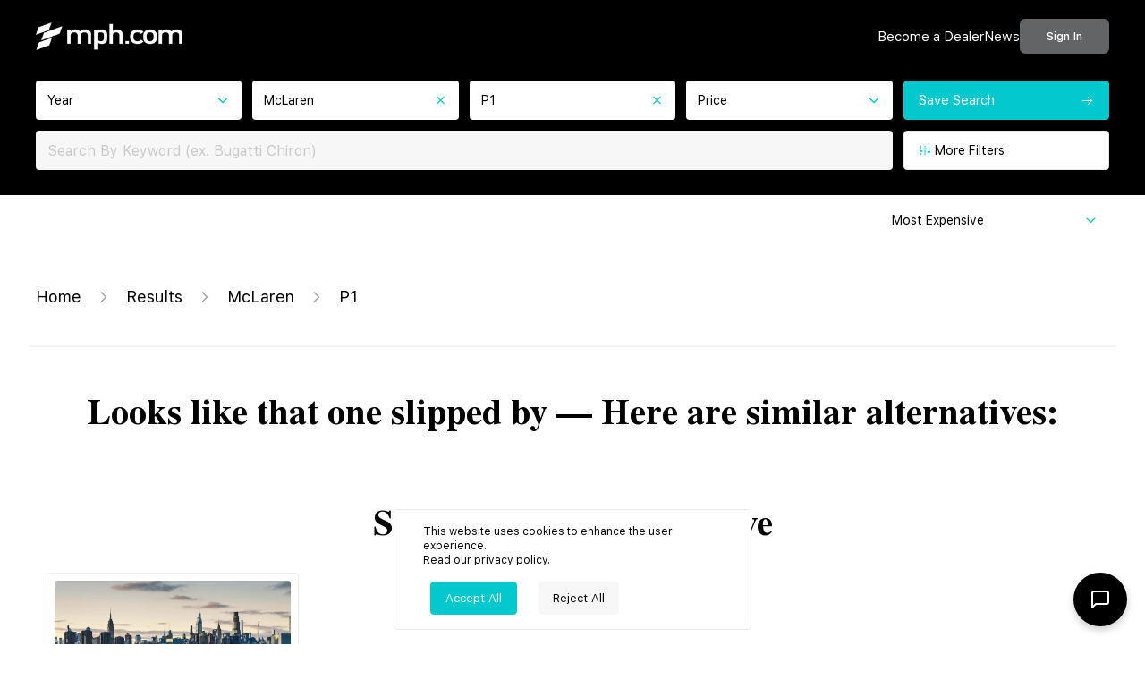

--- FILE ---
content_type: text/html; charset=utf-8
request_url: https://mph.com/autos/results/mclaren/mclaren-p1?notAvailable=true
body_size: 30715
content:
<!DOCTYPE html><html lang="en"><head><meta charSet="utf-8"/><link rel="mask-icon" href="/img/safari-pinned-tab.svg" color="#5bbad5"/><link rel="icon" type="image/png" sizes="32x32" href="/img/favicon-32x32.png"/><link rel="icon" type="image/png" sizes="16x16" href="/img/favicon-16x16.png"/><link rel="shortcut icon" type="image/x-icon" href="/img/favicon.ico" sizes="any"/><link rel="apple-touch-icon" href="/img/apple-touch-icon.png"/><meta name="apple-itunes-app" content="app-id=6455684492"/><meta name="msapplication-TileColor" content="#000000"/><meta name="msapplication-config" content="/browserconfig.xml"/><meta name="theme-color" content="#ffffff"/><link rel="manifest" href="/manifest.json"/><title>All McLaren P1 models for sale | MPH.com</title><meta name="robots" content="all"/><meta name="viewport" content="width=device-width,minimum-scale=1,maximum-scale=1.0,initial-scale=1,user-scalable=no,viewport-fit=cover"/><meta http-equiv="Content-Type" content="text/html; charset=utf-8"/><meta name="apple-mobile-web-app-title" content="mph"/><meta name="application-name" content="mph"/><meta name="thumbnail" content="https://d2l6r91nnee1so.cloudfront.net/media/thumbnail_thumbnail_ba90330afd.jpg"/><meta name="title" content="All McLaren P1 models for sale | MPH.com"/><meta name="description" content="All McLaren P1 listings for sale | MPH.com"/><meta property="og:locale" content="en_US"/><meta property="og:type" content="website"/><meta property="og:url" content="https://mph.com/"/><meta property="og:site_name" content="mph"/><meta property="og:image" content="https://d2l6r91nnee1so.cloudfront.net/media/thumbnail_thumbnail_ba90330afd.jpg"/><meta property="og:image:width" content="1280"/><meta property="og:image:height" content="720"/><meta property="og:image:type" content="image/png"/><meta property="og:title" content="All McLaren P1 models for sale | MPH.com"/><meta property="og:description" content="All McLaren P1 listings for sale | MPH.com"/><meta name="twitter:title" content="All McLaren P1 models for sale | MPH.com"/><meta property="twitter:description" content="All McLaren P1 listings for sale | MPH.com"/><meta property="twitter:card" content="summary_large_image"/><meta property="twitter:image" content="https://d2l6r91nnee1so.cloudfront.net/media/thumbnail_thumbnail_ba90330afd.jpg"/><meta name="next-head-count" content="34"/><link rel="preload" href="/_next/static/css/3eb784b4f7ef00eb.css" as="style"/><link rel="stylesheet" href="/_next/static/css/3eb784b4f7ef00eb.css" data-n-g=""/><link rel="preload" href="/_next/static/css/c7578a502cc56ca6.css" as="style"/><link rel="stylesheet" href="/_next/static/css/c7578a502cc56ca6.css" data-n-p=""/><noscript data-n-css=""></noscript><script defer="" nomodule="" src="/_next/static/chunks/polyfills-c67a75d1b6f99dc8.js" type="e87e16b4654688cb3b2da107-text/javascript"></script><script src="/_next/static/chunks/webpack-6602c30873de2817.js" defer="" type="e87e16b4654688cb3b2da107-text/javascript"></script><script src="/_next/static/chunks/framework-ce84985cd166733a.js" defer="" type="e87e16b4654688cb3b2da107-text/javascript"></script><script src="/_next/static/chunks/main-a93f8ef4733688c5.js" defer="" type="e87e16b4654688cb3b2da107-text/javascript"></script><script src="/_next/static/chunks/pages/_app-a1cc50960ff8d51d.js" defer="" type="e87e16b4654688cb3b2da107-text/javascript"></script><script src="/_next/static/chunks/0c428ae2-4c64cf09c7f430ea.js" defer="" type="e87e16b4654688cb3b2da107-text/javascript"></script><script src="/_next/static/chunks/c7773329-b52ef5570a1daa9e.js" defer="" type="e87e16b4654688cb3b2da107-text/javascript"></script><script src="/_next/static/chunks/1bfc9850-3508bd19b3396aa6.js" defer="" type="e87e16b4654688cb3b2da107-text/javascript"></script><script src="/_next/static/chunks/b6081e09-8179266f0037178c.js" defer="" type="e87e16b4654688cb3b2da107-text/javascript"></script><script src="/_next/static/chunks/ae51ba48-f6cdaa17182cf845.js" defer="" type="e87e16b4654688cb3b2da107-text/javascript"></script><script src="/_next/static/chunks/1a48c3c1-e95c81280da28874.js" defer="" type="e87e16b4654688cb3b2da107-text/javascript"></script><script src="/_next/static/chunks/d7eeaac4-581fb91fbe6de96d.js" defer="" type="e87e16b4654688cb3b2da107-text/javascript"></script><script src="/_next/static/chunks/95b64a6e-696cd6ef540fa46f.js" defer="" type="e87e16b4654688cb3b2da107-text/javascript"></script><script src="/_next/static/chunks/814c6784-1657fc1dd2c0268a.js" defer="" type="e87e16b4654688cb3b2da107-text/javascript"></script><script src="/_next/static/chunks/31664189-e641a46992000d16.js" defer="" type="e87e16b4654688cb3b2da107-text/javascript"></script><script src="/_next/static/chunks/d64684d8-bd9d9f4373db8bae.js" defer="" type="e87e16b4654688cb3b2da107-text/javascript"></script><script src="/_next/static/chunks/da1a8278-2795b7c5101f3989.js" defer="" type="e87e16b4654688cb3b2da107-text/javascript"></script><script src="/_next/static/chunks/d0c16330-73a447e225665148.js" defer="" type="e87e16b4654688cb3b2da107-text/javascript"></script><script src="/_next/static/chunks/0b308cfb-d25415d10038e482.js" defer="" type="e87e16b4654688cb3b2da107-text/javascript"></script><script src="/_next/static/chunks/17007de1-9cb3047687cff24c.js" defer="" type="e87e16b4654688cb3b2da107-text/javascript"></script><script src="/_next/static/chunks/5675-1143b4e05607e631.js" defer="" type="e87e16b4654688cb3b2da107-text/javascript"></script><script src="/_next/static/chunks/5503-0c7a452e71726910.js" defer="" type="e87e16b4654688cb3b2da107-text/javascript"></script><script src="/_next/static/chunks/8216-d1709e8d3bb5b825.js" defer="" type="e87e16b4654688cb3b2da107-text/javascript"></script><script src="/_next/static/chunks/4041-0069e79b1dccd824.js" defer="" type="e87e16b4654688cb3b2da107-text/javascript"></script><script src="/_next/static/chunks/8046-813f7fea7d451bcd.js" defer="" type="e87e16b4654688cb3b2da107-text/javascript"></script><script src="/_next/static/chunks/pages/autos/results/%5B...slug%5D-ce8b4fb3e74ebf4b.js" defer="" type="e87e16b4654688cb3b2da107-text/javascript"></script><script src="/_next/static/VH4q77I3BnOhd_tXL8PNr/_buildManifest.js" defer="" type="e87e16b4654688cb3b2da107-text/javascript"></script><script src="/_next/static/VH4q77I3BnOhd_tXL8PNr/_ssgManifest.js" defer="" type="e87e16b4654688cb3b2da107-text/javascript"></script></head><body><div id="__next"><div></div><div class="__variable_3fdff9 __variable_9e7843 min-h-[100vh] flex flex-col font-sans"><header id="mph_navbar" class="w-full fixed top-0 z-[1001] transition-default bg-black main-padding-x py-[15px] md:py-[21px]"><div class="main-container flex gap-[22px] justify-between items-center"><a href="/"><img alt="MPH Logo" loading="lazy" width="164" height="31" decoding="async" data-nimg="1" class="object-contain" style="color:transparent" srcSet="/_next/image?url=%2Fimg%2Flogo%2Fmph_logo_512.png&amp;w=256&amp;q=75 1x, /_next/image?url=%2Fimg%2Flogo%2Fmph_logo_512.png&amp;w=384&amp;q=75 2x" src="/_next/image?url=%2Fimg%2Flogo%2Fmph_logo_512.png&amp;w=384&amp;q=75"/></a><div class="flex justify-end gap-[22px] xl:gap-[80px] items-center"><ul class="hidden xl:flex gap-[50px]"><li class="relative group"><a class="text-[15px] hover:text-main transition-default text-white" href="/dealer/get-started">Become a Dealer</a></li><li class="relative group"><a class="text-[15px] hover:text-main transition-default text-white" href="/news">News</a></li></ul><a class="hidden xl:flex text-[13px] py-2 px-2 md:px-7 bg-core border-2 border-core text-white font-medium hover:opacity-80 rounded-md transition-default" href="/login">Sign In</a><div class="xl:hidden relative z-50"><svg stroke="currentColor" fill="currentColor" stroke-width="0" viewBox="0 0 20 20" aria-hidden="true" class="text-main text-3xl" height="1em" width="1em" xmlns="http://www.w3.org/2000/svg"><path fill-rule="evenodd" d="M3 5a1 1 0 011-1h12a1 1 0 110 2H4a1 1 0 01-1-1zM3 10a1 1 0 011-1h12a1 1 0 110 2H4a1 1 0 01-1-1zM3 15a1 1 0 011-1h12a1 1 0 110 2H4a1 1 0 01-1-1z" clip-rule="evenodd"></path></svg><div class="fixed top-0 left-0 h-screen w-full transition-default bg-black px-3 overflow-auto pb-[150px] -translate-x-full"><ul class="w-full flex flex-col items-stretch "><li class="flex justify-between sticky top-0 pt-4 bg-black"><a href="/"><img alt="MPH Logo" loading="lazy" width="164" height="31" decoding="async" data-nimg="1" class="object-contain" style="color:transparent" srcSet="/_next/image?url=%2Fimg%2Flogo%2Fmph_logo_512.png&amp;w=256&amp;q=75 1x, /_next/image?url=%2Fimg%2Flogo%2Fmph_logo_512.png&amp;w=384&amp;q=75 2x" src="/_next/image?url=%2Fimg%2Flogo%2Fmph_logo_512.png&amp;w=384&amp;q=75"/></a><span class="aman"><svg stroke="currentColor" fill="currentColor" stroke-width="0" viewBox="0 0 352 512" class="text-main" height="25" width="25" xmlns="http://www.w3.org/2000/svg"><path d="M242.72 256l100.07-100.07c12.28-12.28 12.28-32.19 0-44.48l-22.24-22.24c-12.28-12.28-32.19-12.28-44.48 0L176 189.28 75.93 89.21c-12.28-12.28-32.19-12.28-44.48 0L9.21 111.45c-12.28 12.28-12.28 32.19 0 44.48L109.28 256 9.21 356.07c-12.28 12.28-12.28 32.19 0 44.48l22.24 22.24c12.28 12.28 32.2 12.28 44.48 0L176 322.72l100.07 100.07c12.28 12.28 32.2 12.28 44.48 0l22.24-22.24c12.28-12.28 12.28-32.19 0-44.48L242.72 256z"></path></svg></span></li><li class="mt-[40px] lg:mt-[0px] lg:p-3"><a href="/login"><button type="button" class="inline-flex items-center gap-2 rounded-sm border border-main bg-main px-4 py-size-md text-white hover:opacity-80 focus:outline-none group rtl:rotate-180 text-size-sm-2 flex justify-center disabled:bg-secondary-300 disabled:border-secondary-300 disabled:text-secondary-100 transition-default bg-main h-[44px] w-full mt-8">Sign in</button></a></li><li class="border-b-[1px] border-[#1f1f1f] last:border-transparent px-3 rounded-sm hover:bg-main"><a class="inline-block w-full py-2 flex-1 text-lg text-white transition-default" href="/dealer/get-started">Become a Dealer</a></li><li class="border-b-[1px] border-[#1f1f1f] last:border-transparent px-3 rounded-sm hover:bg-main"><a class="inline-block w-full py-2 flex-1 text-lg text-white transition-default" href="/news">News</a></li></ul><ul></ul></div></div></div></div><div class="main-container mt-[-3px] hidden md:block md:hidden"><div class="items-start shadow-3xl shadow-core border-gray-500 border absolute top-2 bg-white bg-opacity-90 false transition-all duration-500 ease-in-out justify-between flex px-7 py-4 rounded-lg"><div class="absolute top-[-47px] text-main bg-white text-sm rounded-lg px-4 py-2 cursor-pointer"><a href="/autos/results/undefined/all"></a></div><div class="relative"><h1 class="font-stix font-bold text-size-lg">Popular <!-- --> <!-- -->options</h1><ul class=" scale-95 transform transition-all duration-200 ease-out"><li class="pt-7"><a href="/autos/results/undefined/all" class="w-full text-left text-main font-semibold hover:underline">See All →</a></li></ul></div></div></div></header><main id="mph_main_layout" class="flex-1 !min-h-[auto] md:!min-h-[800px] lg:overflow-x-hidden"><div class="fixed top-0 left-0 z-[1000] w-full bg-black pt-[90px] pb-7 main-padding-x"><div class="text-red-50 main-container"><div class="overflow-x-scroll scrollbar-hide lg:overflow-x-visible flex lg:grid lg:grid-cols-[repeat(5,minmax(0,1fr))] lg:items-center lg:gap-3 gap-2 gap-y-6"><div class="block md:hidden"><button class="inline-flex items-center gap-2 w-full rounded-sm border !text-sm px-4 py-size-md text-black focus:outline-none h-[44px] bg-white"><svg stroke="currentColor" fill="currentColor" stroke-width="0" viewBox="0 0 16 16" class="!text-main mr-1 !font-bold hidden" height="1em" width="1em" xmlns="http://www.w3.org/2000/svg"><path fill-rule="evenodd" clip-rule="evenodd" d="M3.5 2h-1v5h1V2zm6.1 5H6.4L6 6.45v-1L6.4 5h3.2l.4.5v1l-.4.5zm-5 3H1.4L1 9.5v-1l.4-.5h3.2l.4.5v1l-.4.5zm3.9-8h-1v2h1V2zm-1 6h1v6h-1V8zm-4 3h-1v3h1v-3zm7.9 0h3.19l.4-.5v-.95l-.4-.5H11.4l-.4.5v.95l.4.5zm2.1-9h-1v6h1V2zm-1 10h1v2h-1v-2z"></path></svg><svg stroke="currentColor" fill="currentColor" stroke-width="0" viewBox="0 0 512 512" class="lg:hidden !text-main" height="1em" width="1em" xmlns="http://www.w3.org/2000/svg"><path d="M487.976 0H24.028C2.71 0-8.047 25.866 7.058 40.971L192 225.941V432c0 7.831 3.821 15.17 10.237 19.662l80 55.98C298.02 518.69 320 507.493 320 487.98V225.941l184.947-184.97C520.021 25.896 509.338 0 487.976 0z"></path></svg></button><div style="position:fixed;top:1px;left:1px;width:1px;height:0;padding:0;margin:-1px;overflow:hidden;clip:rect(0, 0, 0, 0);white-space:nowrap;border-width:0;display:none"></div></div><div class="hidden md:block lg:col-span-1 lg:w-full"><div class="relative" data-headlessui-state=""><button class="relative w-full cursor-pointer text-sm bg-white text-black h-[44px] flex justify-between items-center rounded-sm py-size-md px-size-sm text-left outline-none leading-6 transition-default" id="headlessui-menu-button-:R9adm:" type="button" aria-haspopup="menu" aria-expanded="false" data-headlessui-state=""><span class="block truncate text-sm text-black">Year</span><svg stroke="currentColor" fill="none" stroke-width="2" viewBox="0 0 24 24" aria-hidden="true" class="h-4 w-4 text-main" height="1em" width="1em" xmlns="http://www.w3.org/2000/svg"><path stroke-linecap="round" stroke-linejoin="round" d="M19 9l-7 7-7-7"></path></svg></button></div></div><div class="w-[150px] md:w-full lg:w-full"><div class="relative"><button class="relative w-full cursor-pointer bg-black/40 text-white flex justify-between items-center rounded-sm py-size-md px-size-sm text-left outline-none leading-6 transition-default !bg-white h-[44px]" id="headlessui-listbox-button-:R1hqdm:" type="button" aria-haspopup="listbox" aria-expanded="false" data-headlessui-state=""><span class="inline-block w-[250px] md:w-[300px] xl:w-full truncate text-size-md !text-black !text-sm !text-black">McLaren</span><svg stroke="currentColor" fill="none" stroke-width="2" viewBox="0 0 24 24" aria-hidden="true" class="h-4 w-4 text-inherit !text-main" height="1em" width="1em" xmlns="http://www.w3.org/2000/svg"><path stroke-linecap="round" stroke-linejoin="round" d="M6 18L18 6M6 6l12 12"></path></svg></button></div></div><div class="w-[150px] md:w-full lg:w-full"><div class="relative"><button class="relative w-full cursor-pointer bg-black/40 text-white flex justify-between items-center rounded-sm py-size-md px-size-sm text-left outline-none leading-6 transition-default bg-white h-[44px]" id="headlessui-listbox-button-:R1iadm:" type="button" aria-haspopup="listbox" aria-expanded="false" data-headlessui-state=""><span class="inline-block w-[250px] md:w-[300px] xl:w-full truncate text-size-md text-black !text-sm !text-black">P1</span><svg stroke="currentColor" fill="none" stroke-width="2" viewBox="0 0 24 24" aria-hidden="true" class="h-4 w-4 text-inherit !text-main" height="1em" width="1em" xmlns="http://www.w3.org/2000/svg"><path stroke-linecap="round" stroke-linejoin="round" d="M6 18L18 6M6 6l12 12"></path></svg></button></div></div><div class="hidden md:block lg:col-span-1 lg:w-full"><div class="relative" data-headlessui-state=""><button class="relative w-full cursor-pointer text-sm bg-white text-black h-[44px] flex justify-between items-center rounded-sm py-size-md px-size-sm text-left outline-none leading-6 transition-default" id="headlessui-menu-button-:Raqdm:" type="button" aria-haspopup="menu" aria-expanded="false" data-headlessui-state=""><span class="block truncate text-sm text-black">Price</span><svg stroke="currentColor" fill="none" stroke-width="2" viewBox="0 0 24 24" aria-hidden="true" class="h-4 w-4 text-main" height="1em" width="1em" xmlns="http://www.w3.org/2000/svg"><path stroke-linecap="round" stroke-linejoin="round" d="M19 9l-7 7-7-7"></path></svg></button></div></div><div class="hidden md:block lg:col-span-1"><button type="button" class="inline-flex items-center gap-2 rounded-sm border border-main bg-main px-4 py-size-md text-white hover:opacity-80 focus:outline-none group rtl:rotate-180 text-size-sm-2 flex justify-center disabled:bg-secondary-300 disabled:border-secondary-300 disabled:text-secondary-100 transition-default flex items-center justify-between w-full h-[44px]" disabled=""><span>Save Search</span><svg stroke="currentColor" fill="none" stroke-width="0" viewBox="0 0 15 15" height="1em" width="1em" xmlns="http://www.w3.org/2000/svg"><path fill-rule="evenodd" clip-rule="evenodd" d="M8.14645 3.14645C8.34171 2.95118 8.65829 2.95118 8.85355 3.14645L12.8536 7.14645C13.0488 7.34171 13.0488 7.65829 12.8536 7.85355L8.85355 11.8536C8.65829 12.0488 8.34171 12.0488 8.14645 11.8536C7.95118 11.6583 7.95118 11.3417 8.14645 11.1464L11.2929 8H2.5C2.22386 8 2 7.77614 2 7.5C2 7.22386 2.22386 7 2.5 7H11.2929L8.14645 3.85355C7.95118 3.65829 7.95118 3.34171 8.14645 3.14645Z" fill="currentColor"></path></svg></button></div><div class="hidden md:block lg:col-span-4"><div><div class="relative"><input placeholder="Search By Keyword (ex. Bugatti Chiron)" class="bg-secondary-300 p-[13px] pr-12 w-full rounded-sm placeholder:text-[rgba(0, 0, 0, 0.16)] text-[12px] h-[44px] placeholder:text-secondary-600 text-size-md text-black" value=""/><div class="absolute inset-y-0 right-0 grid place-content-center px-4 z-20"></div></div></div></div><div class="hidden md:block lg:col-span-1"><button class="inline-flex items-center gap-2 w-full rounded-sm border !text-sm px-4 py-size-md text-black focus:outline-none h-[44px] bg-white w-full"><svg stroke="currentColor" fill="currentColor" stroke-width="0" viewBox="0 0 16 16" class="!text-main mr-1 !font-bold" height="1em" width="1em" xmlns="http://www.w3.org/2000/svg"><path fill-rule="evenodd" clip-rule="evenodd" d="M3.5 2h-1v5h1V2zm6.1 5H6.4L6 6.45v-1L6.4 5h3.2l.4.5v1l-.4.5zm-5 3H1.4L1 9.5v-1l.4-.5h3.2l.4.5v1l-.4.5zm3.9-8h-1v2h1V2zm-1 6h1v6h-1V8zm-4 3h-1v3h1v-3zm7.9 0h3.19l.4-.5v-.95l-.4-.5H11.4l-.4.5v.95l.4.5zm2.1-9h-1v6h1V2zm-1 10h1v2h-1v-2z"></path></svg><svg stroke="currentColor" fill="currentColor" stroke-width="0" viewBox="0 0 512 512" class="lg:hidden !text-main" height="1em" width="1em" xmlns="http://www.w3.org/2000/svg"><path d="M487.976 0H24.028C2.71 0-8.047 25.866 7.058 40.971L192 225.941V432c0 7.831 3.821 15.17 10.237 19.662l80 55.98C298.02 518.69 320 507.493 320 487.98V225.941l184.947-184.97C520.021 25.896 509.338 0 487.976 0z"></path></svg>More Filters</button><div style="position:fixed;top:1px;left:1px;width:1px;height:0;padding:0;margin:-1px;overflow:hidden;clip:rect(0, 0, 0, 0);white-space:nowrap;border-width:0;display:none"></div></div></div></div></div><div class="car-list-container main-padding-x pt-40 xl:pt-56"><div class="px-2 mb-4 md:mb-6 flex justify-end"><div class="w-auto min-w-[180px] sm:min-w-[220px] md:min-w-0 md:w-64"><div class="relative"><button class="relative w-full cursor-pointer bg-black/40 text-white flex justify-between items-center rounded-sm py-size-md px-size-sm text-left outline-none leading-6 transition-default !bg-white h-[44px] w-full" id="headlessui-listbox-button-:Roudm:" type="button" aria-haspopup="listbox" aria-expanded="false" data-headlessui-state=""><span class="inline-block w-[250px] md:w-[300px] xl:w-full truncate text-size-md !text-black !text-sm !text-black">Most Expensive</span><svg stroke="currentColor" fill="none" stroke-width="2" viewBox="0 0 24 24" aria-hidden="true" class="h-4 w-4 text-inherit !text-main" height="1em" width="1em" xmlns="http://www.w3.org/2000/svg"><path stroke-linecap="round" stroke-linejoin="round" d="M19 9l-7 7-7-7"></path></svg></button></div></div></div><div class="px-2"><div class="mt-[30px] mb-[30px] md:mb-[60px] md:mt-[135px] flex items-center text-size-lg !mt-[50px] !mb-6 md:!mb-10 text-xs md:text-lg"><a class="hover:text-main transition-colors duration-300 ease-in-out" href="/">Home</a><span class="mx-3 font-bold  lg:mx-4"><svg stroke="currentColor" fill="currentColor" stroke-width="0" viewBox="0 0 512 512" class="text-secondary-200" height="1em" width="1em" xmlns="http://www.w3.org/2000/svg"><path fill="none" stroke-linecap="round" stroke-linejoin="round" stroke-width="48" d="M184 112l144 144-144 144"></path></svg></span><a class="hover:text-main transition-colors duration-300 ease-in-out" href="/autos/results/all/all/filter:country=all">Results</a></div></div><div class="flex items-center undefined"><hr class="flex-grow border-t-2 border-[#f4f3f4] "/></div><div class=""><h1 class="lg:text-center text-size-2lg md:text-size-2xl font-bold font-stix mt-4 md:mt-11 mb-4 md:mb-14 px-4 md:px-10">Looks like that one slipped by — Here are similar alternatives:</h1><div id="listed-cars" class="mt-6 md:mt-16"><h1 class="text-center text-size-2lg md:text-[40px] font-bold font-stix">Sorted by Most Expensive</h1><div class="mt-[12px] md:mt-[24px] px-0 md:px-5"><div class="grid xl:grid-cols-4 md:grid-cols-3 sm:grid-cols-2 gap-4"><div class="h-full font-sans group relative"><div class="flex flex-col border border-1 h-full border-[#ebebeb] rounded-sm p-[8px] group-hover:shadow-[0_4px_24px_rgba(0,0,0,0.2)]"><div class="relative group w-full h-[185px] md:h-[185px] rounded-sm overflow-hidden"><a class="hidden lg:flex invisible group-hover:visible absolute top-0 left-0  w-full h-full bg-gradient-to-t from-[rgba(0,0,0,0.35)] to-transparent z-20" href="/autos/listing/2015/mclaren/mclaren-p1/455601"><div style="width:10%;height:100%"></div><div style="width:10%;height:100%"></div><div style="width:10%;height:100%"></div><div style="width:10%;height:100%"></div><div style="width:10%;height:100%"></div><div style="width:10%;height:100%"></div><div style="width:10%;height:100%"></div><div style="width:10%;height:100%"></div><div style="width:10%;height:100%"></div><div style="width:10%;height:100%"></div><div class="absolute bottom-0 p-2 w-full flex gap-1.5 justify-center items-end"><div style="width:10%" class=" h-[2px] rounded-full cursor-pointer bg-main"></div><div style="width:10%" class=" h-[2px] rounded-full cursor-pointer bg-white"></div><div style="width:10%" class=" h-[2px] rounded-full cursor-pointer bg-white"></div><div style="width:10%" class=" h-[2px] rounded-full cursor-pointer bg-white"></div><div style="width:10%" class=" h-[2px] rounded-full cursor-pointer bg-white"></div><div style="width:10%" class=" h-[2px] rounded-full cursor-pointer bg-white"></div><div style="width:10%" class=" h-[2px] rounded-full cursor-pointer bg-white"></div><div style="width:10%" class=" h-[2px] rounded-full cursor-pointer bg-white"></div><div style="width:10%" class=" h-[2px] rounded-full cursor-pointer bg-white"></div><div style="width:10%" class=" h-[2px] rounded-full cursor-pointer bg-white"></div></div></a><a href="/autos/listing/2015/mclaren/mclaren-p1/455601"><img class="w-full h-full -z-10 select-none object-cover" src="https://d2l6r91nnee1so.cloudfront.net/media/small_mph000_1562116612_bfea5f77_5c6d_45dc_9491_ff76536aa04d_a843079e8c.webp" alt="
           
        2015 McLaren P1"/></a></div><div class="mb-[0px]"><div class="flex items-center!mt-6"><a class="flex-1 min-w-0" href="/autos/listing/2015/mclaren/mclaren-p1/455601"><h2 class="mt-0 text-size-lg font-bold">
           
        2015 McLaren P1</h2></a><svg stroke="currentColor" fill="currentColor" stroke-width="0" viewBox="0 0 1024 1024" class="text-core w-[25px] h-[25px] cursor-pointer" height="1em" width="1em" xmlns="http://www.w3.org/2000/svg"><path d="M923 283.6a260.04 260.04 0 0 0-56.9-82.8 264.4 264.4 0 0 0-84-55.5A265.34 265.34 0 0 0 679.7 125c-49.3 0-97.4 13.5-139.2 39-10 6.1-19.5 12.8-28.5 20.1-9-7.3-18.5-14-28.5-20.1-41.8-25.5-89.9-39-139.2-39-35.5 0-69.9 6.8-102.4 20.3-31.4 13-59.7 31.7-84 55.5a258.44 258.44 0 0 0-56.9 82.8c-13.9 32.3-21 66.6-21 101.9 0 33.3 6.8 68 20.3 103.3 11.3 29.5 27.5 60.1 48.2 91 32.8 48.9 77.9 99.9 133.9 151.6 92.8 85.7 184.7 144.9 188.6 147.3l23.7 15.2c10.5 6.7 24 6.7 34.5 0l23.7-15.2c3.9-2.5 95.7-61.6 188.6-147.3 56-51.7 101.1-102.7 133.9-151.6 20.7-30.9 37-61.5 48.2-91 13.5-35.3 20.3-70 20.3-103.3.1-35.3-7-69.6-20.9-101.9zM512 814.8S156 586.7 156 385.5C156 283.6 240.3 201 344.3 201c73.1 0 136.5 40.8 167.7 100.4C543.2 241.8 606.6 201 679.7 201c104 0 188.3 82.6 188.3 184.5 0 201.2-356 429.3-356 429.3z"></path></svg></div><h3 class="mt-3 text-xl font-bold">Call For Price<!-- --> </h3><div class="mt-3 flex items-center gap-2"><svg stroke="currentColor" fill="currentColor" stroke-width="0" viewBox="0 0 512 512" class="text-core text-2xl p-0" height="1em" width="1em" xmlns="http://www.w3.org/2000/svg"><path d="M256 48C123.46 48 16 156.55 16 290.56a243.3 243.3 0 0060.32 160.87c1.18 1.3 2.25 2.6 3.43 3.79C89.2 464 92.07 464 99.57 464s12.43 0 19.93-8.88C152 416.64 202 400 256 400s104.07 16.71 136.5 55.12C400 464 404.82 464 412.43 464s11.3 0 19.82-8.78c1.22-1.25 2.25-2.49 3.43-3.79A243.3 243.3 0 00496 290.56C496 156.55 388.54 48 256 48zm-16 64h32v64h-32zm-96 192H80v-32h64zm21.49-83.88l-45.25-45.26 22.62-22.62 45.26 45.25zM278.6 307.4a31 31 0 01-7 7 30.11 30.11 0 01-35-49L320 224zm45.28-109.91l45.26-45.25 22.62 22.62-45.25 45.26zM432 304h-64v-32h64z"></path></svg><div class="text-size-lg"><span class="">5,570<!-- --> miles</span></div></div><div class="my-4 flex justify-between items-center"><div><p class="text-size-md md:text-size-lg leading-none ">Merit Partners</p><p class="text-size-sm pt-1">Atlanta, GA, United States</p></div></div></div><div class="flex items-center mt-auto w-full flex-wrap bg-white  gap-2 z-30 rounded-b-sm"><button type="button" class="inline-flex items-center gap-2 rounded-sm border border-main bg-main px-2 py-size-md text-white hover:opacity-80 focus:outline-none group rtl:rotate-180 text-size-sm flex justify-center font-medium disabled:bg-secondary-300 disabled:border-secondary-300 disabled:text-secondary-100 transition-default px-2 !py-2 !text-size-sm font-normal border-transparent bg-main !text-white w-[35%]">Inquire</button><div style="position:fixed;top:1px;left:1px;width:1px;height:0;padding:0;margin:-1px;overflow:hidden;clip:rect(0, 0, 0, 0);white-space:nowrap;border-width:0;display:none"></div><a href="tel:(404) 719-4265" class="w-[60%]"><button type="button" class="inline-flex items-center gap-2 rounded-sm border border-main bg-main px-4 py-size-md text-white hover:opacity-80 focus:outline-none group rtl:rotate-180 text-size-sm-2 flex justify-center disabled:bg-secondary-300 disabled:border-secondary-300 disabled:text-secondary-100 transition-default w-full px-2 !py-2 !text-size-sm font-normal border-none bg-secondary-300 !text-black">(404) 719-4265</button></a></div></div><div style="position:fixed;top:1px;left:1px;width:1px;height:0;padding:0;margin:-1px;overflow:hidden;clip:rect(0, 0, 0, 0);white-space:nowrap;border-width:0;display:none"></div><div style="position:fixed;top:1px;left:1px;width:1px;height:0;padding:0;margin:-1px;overflow:hidden;clip:rect(0, 0, 0, 0);white-space:nowrap;border-width:0;display:none"></div></div></div><div class="block mx-auto w-max mt-6 md:mt-24 mb-6 md:mb-32"><div><ul class="flex justify-center items-center col-span-2 gap-1 md:gap-5" role="navigation" aria-label="Pagination"><li class="previous !bg-gray-200 cursor-not-allowed rounded-sm !shadow-none"><a class=" !bg-gray-200 cursor-not-allowed rounded-sm !shadow-none" tabindex="-1" role="button" aria-disabled="true" aria-label="Previous page" rel="prev"><div class="w-[40px] h-[40px] group gap-2 flex items-center justify-center  bg-secondary-300 rounded-sm transition-default hover:bg-main hover:text-white"><svg stroke="currentColor" fill="currentColor" stroke-width="0" viewBox="0 0 512 512" class="select-none h-4 w-3 md:w-6 md:h-7 overflow-hidden grid place-content-center text-lg text-main group-hover:text-white" height="1em" width="1em" xmlns="http://www.w3.org/2000/svg"><path fill="none" stroke-linecap="round" stroke-linejoin="round" stroke-width="48" d="M328 112L184 256l144 144"></path></svg></div></a></li><li class="py-2 selected"><a rel="canonical" role="button" class="w-[40px] h-[40px] select-none overflow-hidden grid place-content-center text-xs md:text-lg text-black rounded-sm bg-secondary-300 transition-default hover:bg-main hover:text-white !bg-main !text-white" tabindex="-1" aria-label="Page 1 is your current page" aria-current="page">1</a></li><li class="next !bg-gray-200 cursor-not-allowed rounded-sm !shadow-none"><a class=" !bg-gray-200 cursor-not-allowed rounded-sm !shadow-none" tabindex="-1" role="button" aria-disabled="true" aria-label="Next page" rel="next"><div class="w-[40px] h-[40px] group flex gap-2 items-center justify-center bg-secondary-300 rounded-sm transition-default hover:bg-main hover:text-white"><svg stroke="currentColor" fill="currentColor" stroke-width="0" viewBox="0 0 512 512" class="select-none h-4 w-3 md:w-6 md:h-7 overflow-hidden grid place-content-center text-lg text-main group-hover:text-white" height="1em" width="1em" xmlns="http://www.w3.org/2000/svg"><path fill="none" stroke-linecap="round" stroke-linejoin="round" stroke-width="48" d="M184 112l144 144-144 144"></path></svg></div></a></li></ul></div></div></div></div></div></div></main><footer aria-label="MPH Footer" class="bg-black"><div class="main-container px-12 pt-28 pb-6 lg:px-14"><div class="flex mb-16"><a href="/"><img alt="MPH Logo" loading="lazy" width="164" height="31" decoding="async" data-nimg="1" class="h-[31px] object-contain" style="color:transparent" srcSet="/_next/image?url=%2Fimg%2Flogo%2Fmph_logo_512.png&amp;w=256&amp;q=75 1x, /_next/image?url=%2Fimg%2Flogo%2Fmph_logo_512.png&amp;w=384&amp;q=75 2x" src="/_next/image?url=%2Fimg%2Flogo%2Fmph_logo_512.png&amp;w=384&amp;q=75"/></a></div><div class="lg:flex pt-2"><div class="flex md:flex-1"><div class="flex flex-row flex-wrap md:space-x-36 max-md:w-full"><div class="flex-1 md:flex-[unset] text-left"><p class="text-xs font-bold text-white">Brands</p><nav aria-label="Footer Brand Nav" class="mt-[19px]"><ul class="space-y-3 text-xs"><li><a class="text-secondary-100 transition hover:text-main" href="/autos/results/ferrari/all">Buy Ferrari</a></li><li><a class="text-secondary-100 transition hover:text-main" href="/autos/results/lamborghini/all">Buy Lamborghini</a></li><li><a class="text-secondary-100 transition hover:text-main" href="/autos/results/bugatti/all">Buy Bugatti</a></li><li><a class="text-secondary-100 transition hover:text-main" href="/autos/results/pagani/all">Buy Pagani</a></li><li><a class="text-secondary-100 transition hover:text-main" href="/autos/results/koenigsegg/all">Buy Koenigsegg</a></li><li><a class="text-secondary-100 transition hover:text-main" href="/autos/results/maybach/all">Buy Maybach</a></li><li><a class="text-secondary-100 transition hover:text-main" href="/autos/results/rolls-royce/all">Buy Rolls-Royce</a></li><li><a class="text-secondary-100 transition hover:text-main" href="/autos/results/mclaren/all">Buy McLaren</a></li><li><a class="text-secondary-100 transition hover:text-main" href="/autos/results/porsche/all">Buy Porsche</a></li><li><a class="text-secondary-100 transition hover:text-main" href="/autos/results/aston--martin/all">Buy Aston Martin</a></li></ul></nav></div><div class="text-left"><p class="text-xs font-bold text-white uppercase">MPH</p><nav aria-label="Footer About Nav" class="mt-[19px]"><ul class="space-y-3 text-xs"><li><a class="text-secondary-100 transition hover:text-main" href="/contact-us">Contact Us</a></li><li><a class="text-secondary-100 transition hover:text-main" href="/about">About Us</a></li><li><a class="text-secondary-100 transition hover:text-main" href="/sitemap">Site Map</a></li><li><a class="text-secondary-100 transition hover:text-main" href="/autos">Buy</a></li><li><a class="text-secondary-100 transition hover:text-main" href="/news">News</a></li><li><a class="text-secondary-100 transition hover:text-main" href="/dealers">Dealers</a></li><li><a class="text-secondary-100 transition hover:text-main" href="https://shop.mph.com" target="_blank">Shop Merchandise</a></li><li><a class="text-secondary-100 transition hover:text-main" href="https://shop.mph.com/pages/refund-policy/" target="_blank">Refund Policy</a></li><li><a class="text-secondary-100 transition hover:text-main" href="/careers">Careers</a></li></ul></nav></div><div class="text-left max-md:basis-full max-md:my-14"><p class="text-xs font-bold text-white">Account</p><nav aria-label="Footer Services Nav" class="mt-[19px]"><ul class="space-y-4 text-xs"><li><a class="text-secondary-100 transition hover:text-main" href="/login">Login</a></li><li><a class="text-secondary-100 transition hover:text-main" href="/dealer/get-started">Become a Dealer</a></li><li><a class="text-secondary-100 transition hover:text-main" href="/visitor-agreement">Visitor Agreement</a></li><li><a class="text-secondary-100 transition hover:text-main" href="/dealer-terms-conditions">Dealer Terms &amp; Conditions</a></li><li><a class="text-secondary-100 transition hover:text-main" href="/privacy">Privacy Policy</a></li><li><a class="text-secondary-100 transition hover:text-main" href="/website-terms">Terms of Service</a></li></ul></nav></div></div></div><div class="max-lg:mt-14 md:w-[300px] text-left"><section><p class="text-size-xs text-secondary-300 mb-2">Be the first to know about new listings!</p><form class="md:w-[300px] flex flex-col gap-y-2"><div><div class="relative"><input placeholder="Email Address" id="email" name="email" class="bg-secondary-300 p-[13px] pr-12 w-full rounded-sm placeholder:text-[rgba(0, 0, 0, 0.16)] text-[12px] !py-size-xs !pl-4 !pr-4 !text-size-sm h-[44px]"/><div class="absolute inset-y-0 right-0 grid place-content-center px-4 z-20"></div></div></div><button type="submit" class="inline-flex items-center gap-2 rounded-sm border border-main bg-main px-4 py-size-md text-white hover:opacity-80 focus:outline-none group rtl:rotate-180 text-size-sm-2 flex justify-center disabled:bg-secondary-300 disabled:border-secondary-300 disabled:text-secondary-100 transition-default border-none !py-size-xs !pr-3 !text-size-sm h-[44px] font-semibold">Sign Up</button></form></section><div class="mt-14"><p class="text-size-xs text-secondary-300">Connect with us</p><div class="flex flex-row space-x-4"><a href="https://apps.apple.com/id/app/mph-com/id6455684492" target="_blank"><img src="/img/Icon/appStoreIcon.png" class="h-[40px] mt-3 mx-auto sm:mx-0"/></a><a href="https://play.google.com/store/apps/details?id=com.mph.app" target="_blank"><img src="/img/Icon/googlePlayIcon.png" class="h-[40px] mt-3 mx-auto sm:mx-0"/></a></div></div><div class="mt-7 flex flex-row space-x-11"><div><div class="mb-4 flex justify-start"><a class="text-size-xs text-secondary-300 transition hover:text-main" href="/support">Support</a></div><a class="text-secondary-100 transition hover:text-main text-xs leading-tight" href="tel:+1 (800) 370-3050"><p>Toll Free:</p><p>+1 (800) 370-3050</p></a></div><div><p class="text-size-xs text-secondary-300 mb-4">Headquarters</p><a class="text-secondary-100 transition hover:text-main text-xs leading-tight" href="tel:+1 (800) 370-3050"><p>6199 N Federal Hwy</p><p>Boca Raton, FL 33487</p></a></div></div><div class="mt-6"><div class="flex flex-row space-x-6 text-main text-2xl"><a href="https://www.instagram.com/mph/" target="_blank" class="inline-flex"><svg stroke="currentColor" fill="currentColor" stroke-width="0" viewBox="0 0 16 16" height="1em" width="1em" xmlns="http://www.w3.org/2000/svg"><path d="M8 0C5.829 0 5.556.01 4.703.048 3.85.088 3.269.222 2.76.42a3.917 3.917 0 0 0-1.417.923A3.927 3.927 0 0 0 .42 2.76C.222 3.268.087 3.85.048 4.7.01 5.555 0 5.827 0 8.001c0 2.172.01 2.444.048 3.297.04.852.174 1.433.372 1.942.205.526.478.972.923 1.417.444.445.89.719 1.416.923.51.198 1.09.333 1.942.372C5.555 15.99 5.827 16 8 16s2.444-.01 3.298-.048c.851-.04 1.434-.174 1.943-.372a3.916 3.916 0 0 0 1.416-.923c.445-.445.718-.891.923-1.417.197-.509.332-1.09.372-1.942C15.99 10.445 16 10.173 16 8s-.01-2.445-.048-3.299c-.04-.851-.175-1.433-.372-1.941a3.926 3.926 0 0 0-.923-1.417A3.911 3.911 0 0 0 13.24.42c-.51-.198-1.092-.333-1.943-.372C10.443.01 10.172 0 7.998 0h.003zm-.717 1.442h.718c2.136 0 2.389.007 3.232.046.78.035 1.204.166 1.486.275.373.145.64.319.92.599.28.28.453.546.598.92.11.281.24.705.275 1.485.039.843.047 1.096.047 3.231s-.008 2.389-.047 3.232c-.035.78-.166 1.203-.275 1.485a2.47 2.47 0 0 1-.599.919c-.28.28-.546.453-.92.598-.28.11-.704.24-1.485.276-.843.038-1.096.047-3.232.047s-2.39-.009-3.233-.047c-.78-.036-1.203-.166-1.485-.276a2.478 2.478 0 0 1-.92-.598 2.48 2.48 0 0 1-.6-.92c-.109-.281-.24-.705-.275-1.485-.038-.843-.046-1.096-.046-3.233 0-2.136.008-2.388.046-3.231.036-.78.166-1.204.276-1.486.145-.373.319-.64.599-.92.28-.28.546-.453.92-.598.282-.11.705-.24 1.485-.276.738-.034 1.024-.044 2.515-.045v.002zm4.988 1.328a.96.96 0 1 0 0 1.92.96.96 0 0 0 0-1.92zm-4.27 1.122a4.109 4.109 0 1 0 0 8.217 4.109 4.109 0 0 0 0-8.217zm0 1.441a2.667 2.667 0 1 1 0 5.334 2.667 2.667 0 0 1 0-5.334z"></path></svg></a><a href="https://x.com/mph" target="_blank" class="inline-flex ml-2"><svg stroke="currentColor" fill="currentColor" stroke-width="0" viewBox="0 0 16 16" height="1em" width="1em" xmlns="http://www.w3.org/2000/svg"><path d="M12.6.75h2.454l-5.36 6.142L16 15.25h-4.937l-3.867-5.07-4.425 5.07H.316l5.733-6.57L0 .75h5.063l3.495 4.633L12.601.75Zm-.86 13.028h1.36L4.323 2.145H2.865l8.875 11.633Z"></path></svg></a><a href="https://www.tiktok.com/@mph" target="_blank" class="inline-flex ml-2"><svg stroke="currentColor" fill="currentColor" stroke-width="0" viewBox="0 0 16 16" height="1em" width="1em" xmlns="http://www.w3.org/2000/svg"><path d="M9 0h1.98c.144.715.54 1.617 1.235 2.512C12.895 3.389 13.797 4 15 4v2c-1.753 0-3.07-.814-4-1.829V11a5 5 0 1 1-5-5v2a3 3 0 1 0 3 3V0Z"></path></svg></a><a href="https://youtube.com/@mph" target="_blank" class="inline-flex ml-2"><svg stroke="currentColor" fill="currentColor" stroke-width="0" viewBox="0 0 16 16" height="1em" width="1em" xmlns="http://www.w3.org/2000/svg"><path d="M8.051 1.999h.089c.822.003 4.987.033 6.11.335a2.01 2.01 0 0 1 1.415 1.42c.101.38.172.883.22 1.402l.01.104.022.26.008.104c.065.914.073 1.77.074 1.957v.075c-.001.194-.01 1.108-.082 2.06l-.008.105-.009.104c-.05.572-.124 1.14-.235 1.558a2.007 2.007 0 0 1-1.415 1.42c-1.16.312-5.569.334-6.18.335h-.142c-.309 0-1.587-.006-2.927-.052l-.17-.006-.087-.004-.171-.007-.171-.007c-1.11-.049-2.167-.128-2.654-.26a2.007 2.007 0 0 1-1.415-1.419c-.111-.417-.185-.986-.235-1.558L.09 9.82l-.008-.104A31.4 31.4 0 0 1 0 7.68v-.123c.002-.215.01-.958.064-1.778l.007-.103.003-.052.008-.104.022-.26.01-.104c.048-.519.119-1.023.22-1.402a2.007 2.007 0 0 1 1.415-1.42c.487-.13 1.544-.21 2.654-.26l.17-.007.172-.006.086-.003.171-.007A99.788 99.788 0 0 1 7.858 2h.193zM6.4 5.209v4.818l4.157-2.408L6.4 5.209z"></path></svg></a></div></div></div></div><div><div class="mb-16">0</div><p class="mt-4 text-start text-xs text-secondary-100 ">© <!-- -->2026<!-- --> MPH. All Rights Reserved.</p></div></div></footer></div><style>.grecaptcha-badge { visibility: hidden; }</style></div><script id="__NEXT_DATA__" type="application/json">{"props":{"pageProps":{"pageInfo":{"data":{"id":2,"attributes":{"createdAt":"2023-03-29T21:57:14.663Z","updatedAt":"2023-04-21T07:20:51.584Z","publishedAt":"2023-03-29T21:57:17.473Z","seo":{"id":1,"metaTitle":"MPH - Luxury Automotive Marketplace","metaDescription":"MPH.com is a leading hyper car and luxury automotive marketplace featuring the rarest cars on earth.","keywords":"Car, Super Car, Luxury Car, Exotic Cars, Car Sale, Car Dealer, Buy Car, Sell Car","metaRobots":"all","structuredData":null,"metaViewport":"width=device-width,minimum-scale=1,maximum-scale=1.0,initial-scale=1,user-scalable=no,viewport-fit=cover","canonicalURL":"https://mph.com","metaImage":{"data":{"id":474,"attributes":{"name":"thumbnail.jpg","alternativeText":null,"caption":null,"width":1200,"height":800,"formats":{"large":{"ext":".jpg","url":"https://d2l6r91nnee1so.cloudfront.net/media/large_thumbnail_ba90330afd.jpg","hash":"large_thumbnail_ba90330afd","mime":"image/jpeg","name":"large_thumbnail.jpg","path":null,"size":21.02,"width":1000,"height":667},"small":{"ext":".jpg","url":"https://d2l6r91nnee1so.cloudfront.net/media/small_thumbnail_ba90330afd.jpg","hash":"small_thumbnail_ba90330afd","mime":"image/jpeg","name":"small_thumbnail.jpg","path":null,"size":9.22,"width":500,"height":333},"medium":{"ext":".jpg","url":"https://d2l6r91nnee1so.cloudfront.net/media/medium_thumbnail_ba90330afd.jpg","hash":"medium_thumbnail_ba90330afd","mime":"image/jpeg","name":"medium_thumbnail.jpg","path":null,"size":15.08,"width":750,"height":500},"thumbnail":{"ext":".jpg","url":"https://d2l6r91nnee1so.cloudfront.net/media/thumbnail_thumbnail_ba90330afd.jpg","hash":"thumbnail_thumbnail_ba90330afd","mime":"image/jpeg","name":"thumbnail_thumbnail.jpg","path":null,"size":3.92,"width":234,"height":156}},"hash":"thumbnail_ba90330afd","ext":".jpg","mime":"image/jpeg","size":25.75,"url":"https://d2l6r91nnee1so.cloudfront.net/media/thumbnail_ba90330afd.jpg","previewUrl":null,"provider":"aws-s3","provider_metadata":null,"createdAt":"2023-04-21T05:20:39.690Z","updatedAt":"2023-12-16T05:57:08.441Z"}}},"metaSocial":[{"id":1,"socialNetwork":"Twitter","title":"MPH - Luxury Automotive Marketplace","description":"MPH.com is a leading hyper car and luxury automotive marketplace featuring the rarest cars on earth.","site":"@mph"},{"id":2,"socialNetwork":"Facebook","title":"MPH - Luxury Automotive Marketplace","description":"MPH.com is a leading hyper car and luxury automotive marketplace featuring the rarest cars on earth.","site":"mph"}]},"Hero":{"id":3,"title":"The Premier Luxury Automotive Marketplace","description":null,"code":null,"enabled":null,"bannerImage":{"data":{"id":8,"attributes":{"name":"hero-banner.webp","alternativeText":null,"caption":null,"width":2832,"height":1458,"formats":{"large":{"ext":".webp","url":"https://d2l6r91nnee1so.cloudfront.net/media/large_hero_banner_747e500307.webp","hash":"large_hero_banner_747e500307","mime":"image/webp","name":"large_hero-banner.webp","path":null,"size":39.78,"width":1000,"height":515},"small":{"ext":".webp","url":"https://d2l6r91nnee1so.cloudfront.net/media/small_hero_banner_747e500307.webp","hash":"small_hero_banner_747e500307","mime":"image/webp","name":"small_hero-banner.webp","path":null,"size":11.88,"width":500,"height":257},"medium":{"ext":".webp","url":"https://d2l6r91nnee1so.cloudfront.net/media/medium_hero_banner_747e500307.webp","hash":"medium_hero_banner_747e500307","mime":"image/webp","name":"medium_hero-banner.webp","path":null,"size":24.19,"width":750,"height":386},"thumbnail":{"ext":".webp","url":"https://d2l6r91nnee1so.cloudfront.net/media/thumbnail_hero_banner_747e500307.webp","hash":"thumbnail_hero_banner_747e500307","mime":"image/webp","name":"thumbnail_hero-banner.webp","path":null,"size":3.49,"width":245,"height":126}},"hash":"hero_banner_747e500307","ext":".webp","mime":"image/webp","size":220.9,"url":"https://d2l6r91nnee1so.cloudfront.net/media/hero_banner_747e500307.webp","previewUrl":null,"provider":"aws-s3","provider_metadata":null,"createdAt":"2023-03-29T21:49:57.332Z","updatedAt":"2023-03-29T21:49:57.332Z"}}},"ctas":[{"id":3,"type":"cta","text":"Buy a Car","link":"/autos"},{"id":4,"type":"cta","text":"Sell a Car","link":"/sell"}]}}},"meta":{}},"carBrands":{"data":[{"id":81,"attributes":{"name":"Aston Martin","alias":"aston-martin","logo":"https://d2l6r91nnee1so.cloudfront.net/default/brand/aston--martin.png","popular":true,"seoDescription":null,"seoLinks":null,"luxury":true,"carCount":695,"createdAt":"2023-03-28T20:08:19.769Z","updatedAt":"2026-01-20T07:00:02.001Z","publishedAt":"2023-03-28T20:08:19.769Z","mobileSort":null,"websiteSort":null}},{"id":82,"attributes":{"name":"Bentley","alias":"bentley","logo":"https://d2l6r91nnee1so.cloudfront.net/default/brand/bentley.png","popular":true,"seoDescription":null,"seoLinks":null,"luxury":true,"carCount":1409,"createdAt":"2023-03-30T17:12:08.305Z","updatedAt":"2026-01-20T07:00:04.567Z","publishedAt":"2023-03-30T17:12:08.305Z","mobileSort":null,"websiteSort":null}},{"id":83,"attributes":{"name":"Bugatti","alias":"bugatti","logo":"https://d2l6r91nnee1so.cloudfront.net/default/brand/bugatti.png","popular":true,"seoDescription":null,"seoLinks":null,"luxury":true,"carCount":24,"createdAt":"2023-03-30T17:13:42.021Z","updatedAt":"2026-01-20T07:00:03.822Z","publishedAt":"2023-03-30T17:13:42.021Z","mobileSort":null,"websiteSort":null}},{"id":87,"attributes":{"name":"Ferrari","alias":"ferrari","logo":"https://d2l6r91nnee1so.cloudfront.net/default/brand/ferrari.png","popular":true,"seoDescription":null,"seoLinks":null,"luxury":true,"carCount":1124,"createdAt":"2023-03-30T17:16:45.828Z","updatedAt":"2026-01-20T07:00:02.575Z","publishedAt":"2024-02-07T16:30:22.801Z","mobileSort":null,"websiteSort":null}},{"id":464,"attributes":{"name":"Koenigsegg","alias":"koenigsegg","logo":"https://d2l6r91nnee1so.cloudfront.net/default/brand/koenigsegg.png","popular":true,"seoDescription":null,"seoLinks":null,"luxury":true,"carCount":7,"createdAt":"2023-05-12T17:55:46.159Z","updatedAt":"2026-01-20T07:00:05.567Z","publishedAt":"2023-05-12T17:55:46.159Z","mobileSort":null,"websiteSort":null}},{"id":90,"attributes":{"name":"Lamborghini","alias":"lamborghini","logo":"https://d2l6r91nnee1so.cloudfront.net/default/brand/lamborghini.png","popular":true,"seoDescription":null,"seoLinks":null,"luxury":true,"carCount":715,"createdAt":"2023-03-30T17:18:05.561Z","updatedAt":"2026-01-20T07:00:01.828Z","publishedAt":"2023-03-30T17:18:05.561Z","mobileSort":null,"websiteSort":null}},{"id":92,"attributes":{"name":"Maserati","alias":"maserati","logo":"https://d2l6r91nnee1so.cloudfront.net/default/brand/maserati.png","popular":true,"seoDescription":null,"seoLinks":null,"luxury":true,"carCount":349,"createdAt":"2023-03-30T17:19:43.479Z","updatedAt":"2026-01-20T07:00:03.782Z","publishedAt":"2023-03-30T17:19:43.479Z","mobileSort":null,"websiteSort":null}},{"id":376,"attributes":{"name":"Maybach","alias":"maybach","logo":"https://d2l6r91nnee1so.cloudfront.net/default/brand/maybach.png","popular":true,"seoDescription":null,"seoLinks":null,"luxury":true,"carCount":54,"createdAt":"2023-05-12T17:55:45.641Z","updatedAt":"2026-01-20T07:00:04.104Z","publishedAt":"2023-05-12T17:55:45.641Z","mobileSort":null,"websiteSort":null}},{"id":93,"attributes":{"name":"McLaren","alias":"mclaren","logo":"https://d2l6r91nnee1so.cloudfront.net/default/brand/mclaren.png","popular":true,"seoDescription":null,"seoLinks":null,"luxury":true,"carCount":597,"createdAt":"2023-03-30T17:20:29.036Z","updatedAt":"2026-01-20T07:00:03.216Z","publishedAt":"2023-03-30T17:20:29.036Z","mobileSort":null,"websiteSort":null}},{"id":461,"attributes":{"name":"Pagani","alias":"pagani","logo":"https://d2l6r91nnee1so.cloudfront.net/default/brand/pagani.png","popular":true,"seoDescription":null,"seoLinks":null,"luxury":true,"carCount":3,"createdAt":"2023-05-12T17:55:46.145Z","updatedAt":"2026-01-20T07:00:03.349Z","publishedAt":"2023-05-12T17:55:46.145Z","mobileSort":null,"websiteSort":null}},{"id":602,"attributes":{"name":"Pininfarina","alias":"pininfarina","logo":"https://d2l6r91nnee1so.cloudfront.net/default/brand/pininfarina-1.png","popular":true,"seoDescription":null,"seoLinks":null,"luxury":false,"carCount":1,"createdAt":"2024-02-07T17:34:44.869Z","updatedAt":"2026-01-20T07:00:02.196Z","publishedAt":"2024-02-07T17:46:45.525Z","mobileSort":null,"websiteSort":null}},{"id":95,"attributes":{"name":"Porsche","alias":"porsche","logo":"https://d2l6r91nnee1so.cloudfront.net/default/brand/porsche.png","popular":true,"seoDescription":null,"seoLinks":null,"luxury":true,"carCount":3001,"createdAt":"2023-03-30T17:22:41.705Z","updatedAt":"2026-01-20T07:00:01.282Z","publishedAt":"2023-03-30T17:22:41.705Z","mobileSort":null,"websiteSort":null}},{"id":86,"attributes":{"name":"Rolls-Royce","alias":"rolls-royce","logo":"https://d2l6r91nnee1so.cloudfront.net/default/brand/rolls--royce.png","popular":true,"seoDescription":null,"seoLinks":null,"luxury":true,"carCount":739,"createdAt":"2023-03-30T17:24:07.670Z","updatedAt":"2026-01-20T07:00:04.333Z","publishedAt":"2023-03-30T17:24:07.670Z","mobileSort":null,"websiteSort":null}}],"meta":{"pagination":{"page":1,"pageSize":1000,"pageCount":1,"total":13}}},"carModels":{"data":[{"id":104441,"attributes":{"name":"12C GT Sprint Base","alias":"12c-gt-sprint-base-07694","carCount":1,"createdAt":"2025-12-17T20:25:07.694Z","updatedAt":"2026-01-20T07:20:51.274Z","official_name":"GT"}},{"id":92358,"attributes":{"name":"570GT","alias":"570gt-30293","carCount":1,"createdAt":"2025-10-16T01:20:30.292Z","updatedAt":"2026-01-20T07:19:54.847Z","official_name":"570GT"}},{"id":102031,"attributes":{"name":"570GT","alias":"570gt-65455","carCount":1,"createdAt":"2025-12-13T01:56:05.454Z","updatedAt":"2026-01-20T07:15:55.781Z","official_name":"570GT"}},{"id":105360,"attributes":{"name":"570GT","alias":"570gt-73361","carCount":1,"createdAt":"2025-12-20T07:01:13.361Z","updatedAt":"2026-01-20T07:12:36.850Z","official_name":"570GT"}},{"id":107966,"attributes":{"name":"570GT","alias":"570gt-97036","carCount":1,"createdAt":"2025-12-27T20:16:37.036Z","updatedAt":"2026-01-20T07:19:52.014Z","official_name":"570GT"}},{"id":111420,"attributes":{"name":"570GT Coupe 2D","alias":"570gt-coupe-2d-19006","carCount":1,"createdAt":"2026-01-20T01:18:39.005Z","updatedAt":"2026-01-20T07:16:26.908Z","official_name":"570GT"}},{"id":94413,"attributes":{"name":"570GT w","alias":"570gt-w-65725","carCount":1,"createdAt":"2025-11-04T12:11:05.725Z","updatedAt":"2026-01-20T07:12:55.731Z","official_name":"570GT"}},{"id":2515,"attributes":{"name":"570S","alias":"mclaren-570s","carCount":3,"createdAt":"2023-05-22T07:09:27.676Z","updatedAt":"2026-01-20T07:24:34.371Z","official_name":"570S"}},{"id":15002,"attributes":{"name":"570S","alias":"570s-87586","carCount":1,"createdAt":"2024-05-10T01:29:47.586Z","updatedAt":"2026-01-20T07:09:26.557Z","official_name":"570S"}},{"id":83028,"attributes":{"name":"570S","alias":"570s-13094","carCount":1,"createdAt":"2025-08-05T12:03:33.093Z","updatedAt":"2026-01-20T07:25:01.701Z","official_name":"570S"}},{"id":90959,"attributes":{"name":"570S","alias":"570s-28746","carCount":1,"createdAt":"2025-10-07T04:55:28.745Z","updatedAt":"2026-01-20T07:08:06.754Z","official_name":"570S"}},{"id":96937,"attributes":{"name":"570S","alias":"570s-84483","carCount":1,"createdAt":"2025-11-22T00:51:24.483Z","updatedAt":"2026-01-20T07:20:43.483Z","official_name":"570S"}},{"id":99484,"attributes":{"name":"570S","alias":"570s-10670","carCount":1,"createdAt":"2025-12-06T01:03:30.669Z","updatedAt":"2026-01-20T07:16:14.447Z","official_name":"570S"}},{"id":99687,"attributes":{"name":"570S","alias":"570s-10754","carCount":1,"createdAt":"2025-12-06T12:03:30.754Z","updatedAt":"2026-01-20T07:12:48.539Z","official_name":"570S"}},{"id":101792,"attributes":{"name":"570S","alias":"570s-95043","carCount":1,"createdAt":"2025-12-12T12:06:35.042Z","updatedAt":"2026-01-20T07:23:35.913Z","official_name":"570S"}},{"id":102030,"attributes":{"name":"570S","alias":"570s-01147","carCount":1,"createdAt":"2025-12-13T01:55:01.146Z","updatedAt":"2026-01-20T07:13:27.360Z","official_name":"570S"}},{"id":102777,"attributes":{"name":"570S","alias":"570s-32284","carCount":1,"createdAt":"2025-12-14T02:25:32.284Z","updatedAt":"2026-01-20T07:10:25.438Z","official_name":"570S"}},{"id":104850,"attributes":{"name":"570S","alias":"570s-10053","carCount":1,"createdAt":"2025-12-18T21:28:30.053Z","updatedAt":"2026-01-20T07:17:27.678Z","official_name":"570S"}},{"id":104852,"attributes":{"name":"570S","alias":"570s-64663","carCount":1,"createdAt":"2025-12-18T21:29:24.662Z","updatedAt":"2026-01-20T07:05:50.966Z","official_name":"570S"}},{"id":108541,"attributes":{"name":"570S","alias":"570s-81101","carCount":1,"createdAt":"2025-12-30T02:44:41.101Z","updatedAt":"2026-01-20T07:24:13.131Z","official_name":"570S"}},{"id":110092,"attributes":{"name":"570S","alias":"570s-03709","carCount":1,"createdAt":"2026-01-03T12:48:23.709Z","updatedAt":"2026-01-20T07:11:04.266Z","official_name":"570S"}},{"id":111181,"attributes":{"name":"570S","alias":"570s-80898","carCount":1,"createdAt":"2026-01-06T07:31:20.898Z","updatedAt":"2026-01-20T07:17:58.664Z","official_name":"570S"}},{"id":60871,"attributes":{"name":"570S 2DR SPIDER","alias":"570s-2dr-spider-22475","carCount":1,"createdAt":"2024-11-22T12:20:22.475Z","updatedAt":"2026-01-20T07:02:43.496Z","official_name":"570S"}},{"id":4559,"attributes":{"name":"570S Coupe","alias":"570s-coupe-72","carCount":1,"createdAt":"2023-08-24T00:56:12.349Z","updatedAt":"2026-01-20T07:03:43.132Z","official_name":"570S"}},{"id":2517,"attributes":{"name":"570S Spider","alias":"mclaren-570s--spider","carCount":5,"createdAt":"2023-05-22T07:09:27.690Z","updatedAt":"2026-01-20T07:09:34.484Z","official_name":"570S Spider"}},{"id":2518,"attributes":{"name":"600LT","alias":"mclaren-600lt","carCount":2,"createdAt":"2023-05-22T07:09:27.699Z","updatedAt":"2026-01-20T07:17:54.502Z","official_name":"600LT"}},{"id":87559,"attributes":{"name":"600LT","alias":"600lt-95265","carCount":1,"createdAt":"2025-09-06T14:53:15.265Z","updatedAt":"2026-01-20T07:00:35.940Z","official_name":"600LT"}},{"id":89193,"attributes":{"name":"600LT","alias":"600lt-01297","carCount":1,"createdAt":"2025-09-28T14:43:21.297Z","updatedAt":"2026-01-20T07:18:27.794Z","official_name":"600LT"}},{"id":89595,"attributes":{"name":"600LT","alias":"600lt-85144","carCount":1,"createdAt":"2025-09-30T18:46:25.144Z","updatedAt":"2026-01-20T07:25:52.109Z","official_name":"600LT"}},{"id":96938,"attributes":{"name":"600LT","alias":"600lt-52375","carCount":1,"createdAt":"2025-11-22T00:52:32.375Z","updatedAt":"2026-01-20T07:10:49.254Z","official_name":"600LT"}},{"id":104442,"attributes":{"name":"600LT","alias":"600lt-86204","carCount":1,"createdAt":"2025-12-17T20:26:26.203Z","updatedAt":"2026-01-20T07:03:31.120Z","official_name":"600LT"}},{"id":107361,"attributes":{"name":"600LT","alias":"600lt-41896","carCount":1,"createdAt":"2025-12-25T12:27:21.896Z","updatedAt":"2026-01-20T07:12:15.032Z","official_name":"600LT"}},{"id":107362,"attributes":{"name":"600LT","alias":"600lt-90755","carCount":1,"createdAt":"2025-12-25T12:28:10.754Z","updatedAt":"2026-01-20T07:18:17.009Z","official_name":"600LT"}},{"id":110563,"attributes":{"name":"600LT","alias":"600lt-22702","carCount":1,"createdAt":"2026-01-05T01:13:42.701Z","updatedAt":"2026-01-20T07:19:10.065Z","official_name":"600LT"}},{"id":111433,"attributes":{"name":"600LT -Carbon Packs 1","alias":"600lt--carbon-packs-1-75423","carCount":1,"createdAt":"2026-01-20T04:11:15.423Z","updatedAt":"2026-01-20T07:00:25.046Z","official_name":"600LT"}},{"id":96828,"attributes":{"name":"600LT Rare MSO Mauvine Blue Tons of Carbon Luxury Pack N","alias":"600lt-rare-mso-mauvine-blue-tons-of-carbon-luxury-pack-n-45035","carCount":1,"createdAt":"2025-11-21T12:14:05.034Z","updatedAt":"2026-01-20T07:24:31.236Z","official_name":"600LT"}},{"id":65799,"attributes":{"name":"600LT Senna seats","alias":"600lt-senna-seats-13321","carCount":1,"createdAt":"2025-03-04T01:41:53.321Z","updatedAt":"2026-01-20T07:10:08.697Z","official_name":"600LT"}},{"id":2519,"attributes":{"name":"600LT Spider","alias":"mclaren-600lt--spider","carCount":3,"createdAt":"2023-05-22T07:09:27.706Z","updatedAt":"2026-01-20T07:07:05.769Z","official_name":"600LT Spider"}},{"id":111415,"attributes":{"name":"600LT Spider Convertible 2D","alias":"600lt-spider-convertible-2d-90941","carCount":1,"createdAt":"2026-01-20T01:13:10.940Z","updatedAt":"2026-01-20T07:09:09.971Z","official_name":"600LT Spider"}},{"id":91467,"attributes":{"name":"620R","alias":"620r-55841","carCount":1,"createdAt":"2025-10-09T12:00:55.840Z","updatedAt":"2026-01-20T07:19:23.353Z","official_name":"620R"}},{"id":102039,"attributes":{"name":"650S","alias":"650s-99244","carCount":1,"createdAt":"2025-12-13T02:03:19.244Z","updatedAt":"2026-01-20T07:07:30.955Z","official_name":"650S"}},{"id":2524,"attributes":{"name":"650S Spider","alias":"mclaren-650s--spider","carCount":2,"createdAt":"2023-05-22T07:09:27.742Z","updatedAt":"2026-01-20T07:16:10.820Z","official_name":"650S Spider"}},{"id":111448,"attributes":{"name":"650S Spider Convertible 2D","alias":"650s-spider-convertible-2d-83611","carCount":1,"createdAt":"2026-01-20T06:24:43.610Z","updatedAt":"2026-01-20T07:09:25.267Z","official_name":"650S Spider"}},{"id":64077,"attributes":{"name":"675LT","alias":"675lt-71986","carCount":1,"createdAt":"2025-01-18T16:57:51.986Z","updatedAt":"2026-01-20T07:13:59.405Z","official_name":"675LT"}},{"id":83989,"attributes":{"name":"675LT","alias":"675lt-40570","carCount":1,"createdAt":"2025-08-13T14:07:20.570Z","updatedAt":"2026-01-20T07:14:35.429Z","official_name":"675LT"}},{"id":94089,"attributes":{"name":"675LT","alias":"675lt-17363","carCount":1,"createdAt":"2025-11-01T12:43:37.363Z","updatedAt":"2026-01-20T07:14:01.744Z","official_name":"675LT"}},{"id":105109,"attributes":{"name":"675LT","alias":"675lt-47117","carCount":1,"createdAt":"2025-12-19T12:17:27.116Z","updatedAt":"2026-01-20T07:20:29.874Z","official_name":"675LT"}},{"id":108314,"attributes":{"name":"675LT","alias":"675lt-88924","carCount":1,"createdAt":"2025-12-29T07:18:08.923Z","updatedAt":"2026-01-20T07:01:26.349Z","official_name":"675LT"}},{"id":30471,"attributes":{"name":"675LT Base","alias":"675lt-base-03226","carCount":2,"createdAt":"2024-07-15T16:48:23.225Z","updatedAt":"2026-01-20T07:20:06.801Z","official_name":"675LT"}},{"id":2526,"attributes":{"name":"675LT Spider","alias":"mclaren-675lt--spider","carCount":3,"createdAt":"2023-05-22T07:09:27.755Z","updatedAt":"2026-01-20T07:19:41.908Z","official_name":"675LT"}},{"id":2527,"attributes":{"name":"720S","alias":"mclaren-720s","carCount":5,"createdAt":"2023-05-22T07:09:27.762Z","updatedAt":"2026-01-20T07:03:33.956Z","official_name":"720S"}},{"id":15006,"attributes":{"name":"720S","alias":"720s-87775","carCount":1,"createdAt":"2024-05-10T01:29:47.775Z","updatedAt":"2026-01-20T07:11:03.348Z","official_name":"720S"}},{"id":15012,"attributes":{"name":"720S","alias":"720s-88052","carCount":1,"createdAt":"2024-05-10T01:29:48.052Z","updatedAt":"2026-01-20T07:07:27.798Z","official_name":"720S"}},{"id":15014,"attributes":{"name":"720S","alias":"720s-88146","carCount":1,"createdAt":"2024-05-10T01:29:48.146Z","updatedAt":"2026-01-20T07:14:49.793Z","official_name":"720S"}},{"id":25598,"attributes":{"name":"720S","alias":"720s-57690","carCount":1,"createdAt":"2024-06-24T21:27:37.690Z","updatedAt":"2026-01-20T07:26:11.213Z","official_name":"720S"}},{"id":64076,"attributes":{"name":"720S","alias":"720s-10024","carCount":1,"createdAt":"2025-01-18T16:55:10.023Z","updatedAt":"2026-01-20T07:23:26.401Z","official_name":"720S"}},{"id":84267,"attributes":{"name":"720S","alias":"720s-42567","carCount":1,"createdAt":"2025-08-15T01:15:42.566Z","updatedAt":"2026-01-20T07:17:59.795Z","official_name":"720S"}},{"id":85157,"attributes":{"name":"720S","alias":"720s-99473","carCount":1,"createdAt":"2025-08-19T12:13:19.472Z","updatedAt":"2026-01-20T07:21:26.323Z","official_name":"720S"}},{"id":94686,"attributes":{"name":"720S","alias":"720s-56038","carCount":1,"createdAt":"2025-11-07T02:24:16.038Z","updatedAt":"2026-01-20T07:20:24.995Z","official_name":"720S"}},{"id":95256,"attributes":{"name":"720S","alias":"720s-61790","carCount":1,"createdAt":"2025-11-12T05:29:21.790Z","updatedAt":"2026-01-20T07:20:50.165Z","official_name":"720S"}},{"id":99333,"attributes":{"name":"720S","alias":"720s-10452","carCount":1,"createdAt":"2025-12-05T12:28:30.451Z","updatedAt":"2026-01-20T07:16:18.733Z","official_name":"720S"}},{"id":100439,"attributes":{"name":"720S","alias":"720s-52559","carCount":1,"createdAt":"2025-12-08T20:35:52.559Z","updatedAt":"2026-01-20T07:03:12.475Z","official_name":"720S"}},{"id":102040,"attributes":{"name":"720S","alias":"720s-81017","carCount":1,"createdAt":"2025-12-13T02:04:41.016Z","updatedAt":"2026-01-20T07:04:07.100Z","official_name":"720S"}},{"id":102075,"attributes":{"name":"720S","alias":"720s-94549","carCount":1,"createdAt":"2025-12-13T02:23:14.549Z","updatedAt":"2026-01-20T07:20:42.841Z","official_name":"720S"}},{"id":102785,"attributes":{"name":"720S","alias":"720s-50274","carCount":1,"createdAt":"2025-12-14T02:25:50.274Z","updatedAt":"2026-01-20T07:18:07.963Z","official_name":"720S"}},{"id":104853,"attributes":{"name":"720S","alias":"720s-92406","carCount":1,"createdAt":"2025-12-18T21:29:52.406Z","updatedAt":"2026-01-20T07:03:13.562Z","official_name":"720S"}},{"id":105368,"attributes":{"name":"720S","alias":"720s-33208","carCount":1,"createdAt":"2025-12-20T07:12:13.208Z","updatedAt":"2026-01-20T07:02:01.536Z","official_name":"720S"}},{"id":106596,"attributes":{"name":"720S","alias":"720s-26147","carCount":1,"createdAt":"2025-12-23T19:17:06.146Z","updatedAt":"2026-01-20T07:14:20.875Z","official_name":"720S"}},{"id":106665,"attributes":{"name":"720S","alias":"720s-64329","carCount":1,"createdAt":"2025-12-24T03:12:44.329Z","updatedAt":"2026-01-20T07:02:44.718Z","official_name":"720S"}},{"id":107097,"attributes":{"name":"720S","alias":"720s-43875","carCount":1,"createdAt":"2025-12-25T00:17:23.874Z","updatedAt":"2026-01-20T07:04:02.640Z","official_name":"720S"}},{"id":107994,"attributes":{"name":"720S","alias":"720s-94070","carCount":1,"createdAt":"2025-12-27T23:49:54.069Z","updatedAt":"2026-01-20T07:11:10.548Z","official_name":"720S"}},{"id":108794,"attributes":{"name":"720S","alias":"720s-53626","carCount":1,"createdAt":"2025-12-31T04:54:13.625Z","updatedAt":"2026-01-20T07:06:10.441Z","official_name":"720S"}},{"id":109847,"attributes":{"name":"720S","alias":"720s-40345","carCount":1,"createdAt":"2026-01-02T18:19:00.344Z","updatedAt":"2026-01-20T07:16:27.281Z","official_name":"720S"}},{"id":110082,"attributes":{"name":"720S","alias":"720s-55886","carCount":1,"createdAt":"2026-01-03T12:15:55.885Z","updatedAt":"2026-01-20T07:09:51.595Z","official_name":"720S"}},{"id":110084,"attributes":{"name":"720S","alias":"720s-90188","carCount":1,"createdAt":"2026-01-03T12:24:50.188Z","updatedAt":"2026-01-20T07:01:29.699Z","official_name":"720S"}},{"id":61606,"attributes":{"name":"720S 2DR SPIDER","alias":"720s-2dr-spider-11746","carCount":1,"createdAt":"2024-12-06T12:15:11.745Z","updatedAt":"2026-01-20T07:08:44.787Z","official_name":"720S"}},{"id":4585,"attributes":{"name":"720S Base","alias":"720s-base-31","carCount":8,"createdAt":"2023-08-24T01:23:51.098Z","updatedAt":"2026-01-20T07:12:13.799Z","official_name":"720S"}},{"id":111358,"attributes":{"name":"720S Luxury Spider","alias":"720s-luxury-spider-91201","carCount":2,"createdAt":"2026-01-19T18:06:31.201Z","updatedAt":"2026-01-20T07:11:05.504Z","official_name":"720S"}},{"id":4528,"attributes":{"name":"720S Performance","alias":"720s-performance-35","carCount":5,"createdAt":"2023-08-08T18:00:50.547Z","updatedAt":"2026-01-20T07:18:24.991Z","official_name":"720S"}},{"id":4519,"attributes":{"name":"720S PERFORMANCE COUPE","alias":"720s-performance-coupe-69","carCount":1,"createdAt":"2023-08-01T17:13:12.125Z","updatedAt":"2026-01-20T07:15:33.794Z","official_name":"720S"}},{"id":5453,"attributes":{"name":"720S Performance Spider","alias":"720s-performance-spider-58958","carCount":1,"createdAt":"2024-02-17T00:45:58.958Z","updatedAt":"2026-01-20T07:01:49.062Z","official_name":"720S"}},{"id":2529,"attributes":{"name":"720S Spider","alias":"mclaren-720s--spider","carCount":3,"createdAt":"2023-05-22T07:09:27.776Z","updatedAt":"2026-01-20T07:25:25.195Z","official_name":"720S Spider"}},{"id":5402,"attributes":{"name":"720S SPIDER","alias":"720s-spider-70274","carCount":8,"createdAt":"2024-02-06T12:46:10.274Z","updatedAt":"2026-01-20T07:08:25.740Z","official_name":"720S Spider"}},{"id":5479,"attributes":{"name":"720S SPIDER LUXURY","alias":"720s-spider-luxury-11020","carCount":1,"createdAt":"2024-02-23T17:08:31.019Z","updatedAt":"2026-01-20T07:02:37.979Z","official_name":"720S Spider"}},{"id":5478,"attributes":{"name":"720S SPIDER PERFORMANCE","alias":"720s-spider-performance-30471","carCount":5,"createdAt":"2024-02-23T17:05:30.471Z","updatedAt":"2026-01-20T07:26:07.098Z","official_name":"720S Spider"}},{"id":111211,"attributes":{"name":"750s","alias":"750s-52835","carCount":1,"createdAt":"2026-01-06T11:07:32.835Z","updatedAt":"2026-01-20T07:09:11.793Z","official_name":"750S"}},{"id":111212,"attributes":{"name":"750s","alias":"750s-94171","carCount":1,"createdAt":"2026-01-06T11:08:14.171Z","updatedAt":"2026-01-20T07:25:19.742Z","official_name":"750S"}},{"id":111214,"attributes":{"name":"750s","alias":"750s-37256","carCount":1,"createdAt":"2026-01-06T11:08:57.256Z","updatedAt":"2026-01-20T07:10:43.599Z","official_name":"750S"}},{"id":5575,"attributes":{"name":"750S","alias":"750s-65735","carCount":8,"createdAt":"2024-03-20T19:44:25.735Z","updatedAt":"2026-01-20T07:16:47.359Z","official_name":"750S"}},{"id":84776,"attributes":{"name":"750S","alias":"750s-78731","carCount":1,"createdAt":"2025-08-17T14:02:58.731Z","updatedAt":"2026-01-20T07:18:01.111Z","official_name":"750S"}},{"id":93667,"attributes":{"name":"750S","alias":"750s-99379","carCount":1,"createdAt":"2025-10-29T00:21:39.379Z","updatedAt":"2026-01-20T07:09:08.737Z","official_name":"750S"}},{"id":94443,"attributes":{"name":"750S","alias":"750s-96681","carCount":1,"createdAt":"2025-11-05T00:03:16.680Z","updatedAt":"2026-01-20T07:19:49.819Z","official_name":"750S"}},{"id":95228,"attributes":{"name":"750S","alias":"750s-23987","carCount":1,"createdAt":"2025-11-12T00:43:43.987Z","updatedAt":"2026-01-20T07:08:40.276Z","official_name":"750S"}},{"id":96074,"attributes":{"name":"750S","alias":"750s-82715","carCount":1,"createdAt":"2025-11-19T12:21:22.714Z","updatedAt":"2026-01-20T07:02:57.909Z","official_name":"750S"}},{"id":98660,"attributes":{"name":"750S","alias":"750s-53040","carCount":1,"createdAt":"2025-12-01T12:27:33.039Z","updatedAt":"2026-01-20T07:13:38.485Z","official_name":"750S"}},{"id":99024,"attributes":{"name":"750S","alias":"750s-41803","carCount":1,"createdAt":"2025-12-03T18:32:21.802Z","updatedAt":"2026-01-20T07:21:27.840Z","official_name":"750S"}},{"id":99699,"attributes":{"name":"750S","alias":"750s-31464","carCount":1,"createdAt":"2025-12-06T12:13:51.463Z","updatedAt":"2026-01-20T07:25:58.005Z","official_name":"750S"}},{"id":100018,"attributes":{"name":"750S","alias":"750s-44023","carCount":1,"createdAt":"2025-12-07T12:12:24.022Z","updatedAt":"2026-01-20T07:02:37.528Z","official_name":"750S"}},{"id":100747,"attributes":{"name":"750S","alias":"750s-76314","carCount":1,"createdAt":"2025-12-09T12:24:36.313Z","updatedAt":"2026-01-20T07:00:50.386Z","official_name":"750S"}},{"id":101211,"attributes":{"name":"750S","alias":"750s-04695","carCount":1,"createdAt":"2025-12-10T21:13:24.695Z","updatedAt":"2026-01-20T07:15:39.643Z","official_name":"750S"}},{"id":104637,"attributes":{"name":"750S","alias":"750s-82388","carCount":1,"createdAt":"2025-12-18T07:11:22.385Z","updatedAt":"2026-01-20T07:07:17.960Z","official_name":"750S"}},{"id":104855,"attributes":{"name":"750S","alias":"750s-50631","carCount":1,"createdAt":"2025-12-18T21:30:50.631Z","updatedAt":"2026-01-20T07:01:41.078Z","official_name":"750S"}},{"id":104856,"attributes":{"name":"750S","alias":"750s-84903","carCount":1,"createdAt":"2025-12-18T21:31:24.903Z","updatedAt":"2026-01-20T07:07:46.933Z","official_name":"750S"}},{"id":104857,"attributes":{"name":"750S","alias":"750s-13262","carCount":1,"createdAt":"2025-12-18T21:31:53.261Z","updatedAt":"2026-01-20T07:06:31.856Z","official_name":"750S"}},{"id":104859,"attributes":{"name":"750S","alias":"750s-73385","carCount":1,"createdAt":"2025-12-18T21:32:53.385Z","updatedAt":"2026-01-20T07:15:14.892Z","official_name":"750S"}},{"id":105078,"attributes":{"name":"750S","alias":"750s-56429","carCount":1,"createdAt":"2025-12-19T09:35:56.429Z","updatedAt":"2026-01-20T07:16:28.760Z","official_name":"750S"}},{"id":105327,"attributes":{"name":"750S","alias":"750s-12361","carCount":1,"createdAt":"2025-12-20T05:50:12.360Z","updatedAt":"2026-01-20T07:11:09.871Z","official_name":"750S"}},{"id":105350,"attributes":{"name":"750S","alias":"750s-51376","carCount":1,"createdAt":"2025-12-20T06:55:51.376Z","updatedAt":"2026-01-20T07:10:18.646Z","official_name":"750S"}},{"id":105351,"attributes":{"name":"750S","alias":"750s-92371","carCount":1,"createdAt":"2025-12-20T06:56:32.371Z","updatedAt":"2026-01-20T07:12:41.014Z","official_name":"750S"}},{"id":105354,"attributes":{"name":"750S","alias":"750s-30162","carCount":1,"createdAt":"2025-12-20T06:57:10.161Z","updatedAt":"2026-01-20T07:23:47.774Z","official_name":"750S"}},{"id":105356,"attributes":{"name":"750S","alias":"750s-73727","carCount":1,"createdAt":"2025-12-20T06:57:53.726Z","updatedAt":"2026-01-20T07:11:33.488Z","official_name":"750S"}},{"id":105358,"attributes":{"name":"750S","alias":"750s-11575","carCount":1,"createdAt":"2025-12-20T06:58:31.575Z","updatedAt":"2026-01-20T07:12:48.496Z","official_name":"750S"}},{"id":105362,"attributes":{"name":"750S","alias":"750s-85348","carCount":1,"createdAt":"2025-12-20T07:03:05.348Z","updatedAt":"2026-01-20T07:09:51.259Z","official_name":"750S"}},{"id":105363,"attributes":{"name":"750S","alias":"750s-26127","carCount":1,"createdAt":"2025-12-20T07:03:46.127Z","updatedAt":"2026-01-20T07:25:07.541Z","official_name":"750S"}},{"id":105769,"attributes":{"name":"750S","alias":"750s-58753","carCount":1,"createdAt":"2025-12-21T17:17:38.752Z","updatedAt":"2026-01-20T07:00:32.369Z","official_name":"750S"}},{"id":106187,"attributes":{"name":"750S","alias":"750s-92335","carCount":1,"createdAt":"2025-12-23T01:26:32.335Z","updatedAt":"2026-01-20T07:06:21.017Z","official_name":"750S"}},{"id":106190,"attributes":{"name":"750S","alias":"750s-18973","carCount":1,"createdAt":"2025-12-23T01:31:58.972Z","updatedAt":"2026-01-20T07:15:16.711Z","official_name":"750S"}},{"id":106367,"attributes":{"name":"750S","alias":"750s-28997","carCount":1,"createdAt":"2025-12-23T07:40:28.997Z","updatedAt":"2026-01-20T07:08:36.327Z","official_name":"750S"}},{"id":106659,"attributes":{"name":"750S","alias":"750s-10657","carCount":1,"createdAt":"2025-12-24T03:05:10.656Z","updatedAt":"2026-01-20T07:18:02.235Z","official_name":"750S"}},{"id":106690,"attributes":{"name":"750S","alias":"750s-01769","carCount":1,"createdAt":"2025-12-24T03:45:01.768Z","updatedAt":"2026-01-20T07:06:18.463Z","official_name":"750S"}},{"id":107726,"attributes":{"name":"750S","alias":"750s-33022","carCount":1,"createdAt":"2025-12-26T21:22:13.022Z","updatedAt":"2026-01-20T07:17:33.414Z","official_name":"750S"}},{"id":108513,"attributes":{"name":"750S","alias":"750s-82847","carCount":1,"createdAt":"2025-12-30T00:09:42.847Z","updatedAt":"2026-01-20T07:03:53.575Z","official_name":"750S"}},{"id":108597,"attributes":{"name":"750S","alias":"750s-31612","carCount":1,"createdAt":"2025-12-30T07:30:31.611Z","updatedAt":"2026-01-20T07:08:54.421Z","official_name":"750S"}},{"id":108757,"attributes":{"name":"750S","alias":"750s-69238","carCount":1,"createdAt":"2025-12-31T02:24:29.237Z","updatedAt":"2026-01-20T07:09:05.210Z","official_name":"750S"}},{"id":109112,"attributes":{"name":"750S","alias":"750s-53163","carCount":1,"createdAt":"2025-12-31T18:14:13.163Z","updatedAt":"2026-01-20T07:16:22.980Z","official_name":"750S"}},{"id":109250,"attributes":{"name":"750S","alias":"750s-30073","carCount":1,"createdAt":"2026-01-01T01:52:10.072Z","updatedAt":"2026-01-20T07:10:34.688Z","official_name":"750S"}},{"id":109288,"attributes":{"name":"750S","alias":"750s-30522","carCount":1,"createdAt":"2026-01-01T04:12:10.522Z","updatedAt":"2026-01-20T07:20:20.820Z","official_name":"750S"}},{"id":110564,"attributes":{"name":"750S","alias":"750s-98925","carCount":1,"createdAt":"2026-01-05T01:14:58.924Z","updatedAt":"2026-01-20T07:10:33.998Z","official_name":"750S"}},{"id":110565,"attributes":{"name":"750S","alias":"750s-72195","carCount":1,"createdAt":"2026-01-05T01:16:12.195Z","updatedAt":"2026-01-20T07:21:25.501Z","official_name":"750S"}},{"id":110566,"attributes":{"name":"750S","alias":"750s-37302","carCount":1,"createdAt":"2026-01-05T01:17:17.301Z","updatedAt":"2026-01-20T07:05:07.512Z","official_name":"750S"}},{"id":110752,"attributes":{"name":"750S","alias":"750s-42092","carCount":1,"createdAt":"2026-01-05T07:17:22.092Z","updatedAt":"2026-01-20T07:15:25.452Z","official_name":"750S"}},{"id":110763,"attributes":{"name":"750S","alias":"750s-09196","carCount":1,"createdAt":"2026-01-05T07:21:49.196Z","updatedAt":"2026-01-20T07:07:32.096Z","official_name":"750S"}},{"id":110764,"attributes":{"name":"750S","alias":"750s-73000","carCount":1,"createdAt":"2026-01-05T07:22:53.000Z","updatedAt":"2026-01-20T07:16:59.048Z","official_name":"750S"}},{"id":110765,"attributes":{"name":"750S","alias":"750s-56116","carCount":1,"createdAt":"2026-01-05T07:24:16.116Z","updatedAt":"2026-01-20T07:23:31.140Z","official_name":"750S"}},{"id":110769,"attributes":{"name":"750S","alias":"750s-11640","carCount":1,"createdAt":"2026-01-05T07:26:51.640Z","updatedAt":"2026-01-20T07:02:41.232Z","official_name":"750S"}},{"id":110825,"attributes":{"name":"750S","alias":"750s-97202","carCount":1,"createdAt":"2026-01-05T08:16:37.202Z","updatedAt":"2026-01-20T07:10:18.876Z","official_name":"750S"}},{"id":110828,"attributes":{"name":"750S","alias":"750s-03030","carCount":1,"createdAt":"2026-01-05T08:16:43.030Z","updatedAt":"2026-01-20T07:20:17.327Z","official_name":"750S"}},{"id":110854,"attributes":{"name":"750S","alias":"750s-10812","carCount":1,"createdAt":"2026-01-05T12:40:10.812Z","updatedAt":"2026-01-20T07:22:20.800Z","official_name":"750S"}},{"id":111217,"attributes":{"name":"750S","alias":"750s-27059","carCount":1,"createdAt":"2026-01-06T11:10:27.059Z","updatedAt":"2026-01-20T07:09:39.583Z","official_name":"750S"}},{"id":111227,"attributes":{"name":"750S","alias":"750s-48115","carCount":1,"createdAt":"2026-01-06T12:00:48.115Z","updatedAt":"2026-01-20T07:22:09.633Z","official_name":"750S"}},{"id":111256,"attributes":{"name":"750S","alias":"750s-26002","carCount":1,"createdAt":"2026-01-06T12:55:26.001Z","updatedAt":"2026-01-20T07:04:34.356Z","official_name":"750S"}},{"id":79814,"attributes":{"name":"750S .","alias":"750s---17729","carCount":1,"createdAt":"2025-07-17T00:13:37.728Z","updatedAt":"2026-01-20T07:11:02.466Z","official_name":"750S"}},{"id":65085,"attributes":{"name":"750S 2DR CPE","alias":"750s-2dr-cpe-49225","carCount":1,"createdAt":"2025-02-12T01:47:29.225Z","updatedAt":"2026-01-20T07:13:07.892Z","official_name":"750S"}},{"id":5735,"attributes":{"name":"750S Base","alias":"750s-base-94813","carCount":7,"createdAt":"2024-04-10T22:03:14.812Z","updatedAt":"2026-01-20T07:24:13.260Z","official_name":"750S"}},{"id":23290,"attributes":{"name":"750S Coupe","alias":"750s-coupe-83752","carCount":9,"createdAt":"2024-06-14T18:26:23.752Z","updatedAt":"2026-01-20T07:16:33.556Z","official_name":"750S"}},{"id":99137,"attributes":{"name":"750S Icon Series","alias":"750s-icon-series-70950","carCount":1,"createdAt":"2025-12-04T12:06:10.950Z","updatedAt":"2026-01-20T07:06:15.629Z","official_name":"750S"}},{"id":29456,"attributes":{"name":"750S MSO","alias":"750s-mso-69303","carCount":1,"createdAt":"2024-07-11T21:34:29.302Z","updatedAt":"2026-01-20T07:28:35.331Z","official_name":"750S"}},{"id":53187,"attributes":{"name":"750S PERFORMANCE","alias":"750s-performance-97302","carCount":1,"createdAt":"2024-10-13T01:13:17.301Z","updatedAt":"2026-01-20T07:19:46.358Z","official_name":"750S"}},{"id":5469,"attributes":{"name":"750S Spider","alias":"750s-spider-14605","carCount":41,"createdAt":"2024-02-23T06:01:54.604Z","updatedAt":"2026-01-20T07:10:39.771Z","official_name":"750S"}},{"id":56767,"attributes":{"name":"750S TechLux","alias":"750s-techlux-03155","carCount":1,"createdAt":"2024-10-23T01:18:23.154Z","updatedAt":"2026-01-20T07:02:22.289Z","official_name":"750S"}},{"id":17783,"attributes":{"name":"765LT","alias":"765lt-13817","carCount":1,"createdAt":"2024-05-21T01:15:13.816Z","updatedAt":"2026-01-20T07:10:17.143Z","official_name":"765LT"}},{"id":59843,"attributes":{"name":"765LT","alias":"765lt-36189","carCount":1,"createdAt":"2024-11-04T19:22:16.189Z","updatedAt":"2026-01-20T07:01:44.394Z","official_name":"765LT"}},{"id":82995,"attributes":{"name":"765LT","alias":"765lt-94737","carCount":1,"createdAt":"2025-08-05T06:49:54.737Z","updatedAt":"2026-01-20T07:21:06.318Z","official_name":"765LT"}},{"id":97982,"attributes":{"name":"765LT","alias":"765lt-54329","carCount":1,"createdAt":"2025-11-28T00:02:34.328Z","updatedAt":"2026-01-20T07:08:58.891Z","official_name":"765LT"}},{"id":100435,"attributes":{"name":"765LT","alias":"765lt-63695","carCount":1,"createdAt":"2025-12-08T20:31:03.695Z","updatedAt":"2026-01-20T07:05:52.147Z","official_name":"765LT"}},{"id":102054,"attributes":{"name":"765LT","alias":"765lt-17833","carCount":1,"createdAt":"2025-12-13T02:18:37.833Z","updatedAt":"2026-01-20T07:12:46.790Z","official_name":"765LT"}},{"id":102072,"attributes":{"name":"765LT","alias":"765lt-12440","carCount":1,"createdAt":"2025-12-13T02:20:12.439Z","updatedAt":"2026-01-20T07:19:49.847Z","official_name":"765LT"}},{"id":104860,"attributes":{"name":"765LT","alias":"765lt-00843","carCount":1,"createdAt":"2025-12-18T21:33:20.842Z","updatedAt":"2026-01-20T07:08:38.179Z","official_name":"765LT"}},{"id":107891,"attributes":{"name":"765LT","alias":"765lt-99694","carCount":1,"createdAt":"2025-12-27T12:04:59.694Z","updatedAt":"2026-01-20T07:04:59.501Z","official_name":"765LT"}},{"id":108503,"attributes":{"name":"765LT","alias":"765lt-52005","carCount":1,"createdAt":"2025-12-30T00:00:52.004Z","updatedAt":"2026-01-20T07:03:29.098Z","official_name":"765LT"}},{"id":108929,"attributes":{"name":"765LT","alias":"765lt-04745","carCount":1,"createdAt":"2025-12-31T12:26:44.744Z","updatedAt":"2026-01-20T07:03:21.717Z","official_name":"765LT"}},{"id":111207,"attributes":{"name":"765LT","alias":"765lt-99150","carCount":1,"createdAt":"2026-01-06T11:04:59.149Z","updatedAt":"2026-01-20T07:18:47.146Z","official_name":"765LT"}},{"id":111209,"attributes":{"name":"765LT","alias":"765lt-59525","carCount":1,"createdAt":"2026-01-06T11:05:59.524Z","updatedAt":"2026-01-20T07:00:32.904Z","official_name":"765LT"}},{"id":59844,"attributes":{"name":"765LT 2DR SPIDER","alias":"765lt-2dr-spider-77039","carCount":1,"createdAt":"2024-11-04T19:22:57.039Z","updatedAt":"2026-01-20T07:18:12.404Z","official_name":"765LT"}},{"id":4452,"attributes":{"name":"765LT Base","alias":"765lt-base-78","carCount":1,"createdAt":"2023-07-11T18:46:44.473Z","updatedAt":"2026-01-20T07:18:26.396Z","official_name":"765LT"}},{"id":5547,"attributes":{"name":"765LT Coupe","alias":"765lt-coupe-68659","carCount":1,"createdAt":"2024-03-15T16:49:28.659Z","updatedAt":"2026-01-20T07:24:07.777Z","official_name":"765LT"}},{"id":2531,"attributes":{"name":"765LT Spider","alias":"mclaren-765lt--spider","carCount":4,"createdAt":"2023-05-22T07:09:27.789Z","updatedAt":"2026-01-20T07:18:57.025Z","official_name":"765LT Spider"}},{"id":2532,"attributes":{"name":"Artura","alias":"mclaren-artura","carCount":12,"createdAt":"2023-05-22T07:09:27.796Z","updatedAt":"2026-01-20T07:20:34.058Z","official_name":"Artura"}},{"id":15011,"attributes":{"name":"Artura","alias":"artura-88006","carCount":1,"createdAt":"2024-05-10T01:29:48.006Z","updatedAt":"2026-01-20T07:14:51.660Z","official_name":"Artura"}},{"id":87482,"attributes":{"name":"Artura","alias":"artura-31469","carCount":1,"createdAt":"2025-09-06T00:22:11.469Z","updatedAt":"2026-01-20T07:20:50.580Z","official_name":"Artura"}},{"id":88521,"attributes":{"name":"Artura","alias":"artura-42528","carCount":1,"createdAt":"2025-09-23T21:12:22.528Z","updatedAt":"2026-01-20T07:22:56.620Z","official_name":"Artura"}},{"id":89955,"attributes":{"name":"Artura","alias":"artura-07115","carCount":1,"createdAt":"2025-10-03T14:06:47.115Z","updatedAt":"2026-01-20T07:17:34.072Z","official_name":"Artura"}},{"id":90840,"attributes":{"name":"Artura","alias":"artura-89725","carCount":1,"createdAt":"2025-10-07T01:46:29.724Z","updatedAt":"2026-01-20T07:21:07.101Z","official_name":"Artura"}},{"id":91253,"attributes":{"name":"Artura","alias":"artura-46327","carCount":1,"createdAt":"2025-10-08T02:05:46.327Z","updatedAt":"2026-01-20T07:24:00.623Z","official_name":"Artura"}},{"id":91903,"attributes":{"name":"Artura","alias":"artura-84671","carCount":1,"createdAt":"2025-10-12T00:36:24.670Z","updatedAt":"2026-01-20T07:12:15.537Z","official_name":"Artura"}},{"id":92593,"attributes":{"name":"Artura","alias":"artura-85797","carCount":1,"createdAt":"2025-10-17T14:13:05.796Z","updatedAt":"2026-01-20T07:21:35.096Z","official_name":"Artura"}},{"id":92601,"attributes":{"name":"Artura","alias":"artura-65431","carCount":1,"createdAt":"2025-10-17T14:56:05.431Z","updatedAt":"2026-01-20T07:23:22.682Z","official_name":"Artura"}},{"id":92622,"attributes":{"name":"Artura","alias":"artura-74273","carCount":1,"createdAt":"2025-10-17T15:09:34.272Z","updatedAt":"2026-01-20T07:13:01.884Z","official_name":"Artura"}},{"id":92623,"attributes":{"name":"Artura","alias":"artura-11697","carCount":1,"createdAt":"2025-10-17T15:10:11.696Z","updatedAt":"2026-01-20T07:25:37.184Z","official_name":"Artura"}},{"id":93637,"attributes":{"name":"Artura","alias":"artura-24514","carCount":1,"createdAt":"2025-10-28T14:03:44.513Z","updatedAt":"2026-01-20T07:01:13.627Z","official_name":"Artura"}},{"id":95121,"attributes":{"name":"Artura","alias":"artura-53018","carCount":1,"createdAt":"2025-11-11T00:24:13.017Z","updatedAt":"2026-01-20T07:16:37.963Z","official_name":"Artura"}},{"id":96098,"attributes":{"name":"Artura","alias":"artura-98962","carCount":1,"createdAt":"2025-11-19T12:53:18.962Z","updatedAt":"2026-01-20T07:02:53.988Z","official_name":"Artura"}},{"id":98011,"attributes":{"name":"Artura","alias":"artura-12134","carCount":1,"createdAt":"2025-11-28T00:26:52.134Z","updatedAt":"2026-01-20T07:18:37.678Z","official_name":"Artura"}},{"id":99025,"attributes":{"name":"Artura","alias":"artura-26386","carCount":1,"createdAt":"2025-12-03T18:33:46.385Z","updatedAt":"2026-01-20T07:05:17.166Z","official_name":"Artura"}},{"id":99215,"attributes":{"name":"Artura","alias":"artura-96914","carCount":1,"createdAt":"2025-12-05T00:24:56.914Z","updatedAt":"2026-01-20T07:02:55.272Z","official_name":"Artura"}},{"id":101790,"attributes":{"name":"Artura","alias":"artura-30164","carCount":1,"createdAt":"2025-12-12T12:05:30.163Z","updatedAt":"2026-01-20T07:07:02.262Z","official_name":"Artura"}},{"id":102052,"attributes":{"name":"Artura","alias":"artura-52613","carCount":1,"createdAt":"2025-12-13T02:17:32.613Z","updatedAt":"2026-01-20T07:05:49.520Z","official_name":"Artura"}},{"id":102778,"attributes":{"name":"Artura","alias":"artura-34406","carCount":1,"createdAt":"2025-12-14T02:25:34.406Z","updatedAt":"2026-01-20T07:02:45.616Z","official_name":"Artura"}},{"id":102780,"attributes":{"name":"Artura","alias":"artura-38518","carCount":1,"createdAt":"2025-12-14T02:25:38.518Z","updatedAt":"2026-01-20T07:08:22.012Z","official_name":"Artura"}},{"id":102783,"attributes":{"name":"Artura","alias":"artura-44303","carCount":1,"createdAt":"2025-12-14T02:25:44.303Z","updatedAt":"2026-01-20T07:12:20.760Z","official_name":"Artura"}},{"id":102784,"attributes":{"name":"Artura","alias":"artura-47371","carCount":1,"createdAt":"2025-12-14T02:25:47.371Z","updatedAt":"2026-01-20T07:09:13.509Z","official_name":"Artura"}},{"id":103581,"attributes":{"name":"Artura","alias":"artura-97629","carCount":1,"createdAt":"2025-12-15T02:38:17.628Z","updatedAt":"2026-01-20T07:08:46.529Z","official_name":"Artura"}},{"id":104549,"attributes":{"name":"Artura","alias":"artura-23831","carCount":1,"createdAt":"2025-12-18T02:35:23.831Z","updatedAt":"2026-01-20T07:07:45.153Z","official_name":"Artura"}},{"id":104861,"attributes":{"name":"Artura","alias":"artura-60493","carCount":1,"createdAt":"2025-12-18T21:36:00.493Z","updatedAt":"2026-01-20T07:14:01.802Z","official_name":"Artura"}},{"id":104862,"attributes":{"name":"Artura","alias":"artura-87783","carCount":1,"createdAt":"2025-12-18T21:36:27.783Z","updatedAt":"2026-01-20T07:19:59.702Z","official_name":"Artura"}},{"id":104863,"attributes":{"name":"Artura","alias":"artura-04047","carCount":1,"createdAt":"2025-12-18T21:36:44.046Z","updatedAt":"2026-01-20T07:16:22.163Z","official_name":"Artura"}},{"id":104864,"attributes":{"name":"Artura","alias":"artura-34794","carCount":1,"createdAt":"2025-12-18T21:37:14.793Z","updatedAt":"2026-01-20T07:17:42.396Z","official_name":"Artura"}},{"id":104868,"attributes":{"name":"Artura","alias":"artura-46151","carCount":1,"createdAt":"2025-12-18T21:39:06.151Z","updatedAt":"2026-01-20T07:19:12.927Z","official_name":"Artura"}},{"id":104870,"attributes":{"name":"Artura","alias":"artura-94983","carCount":1,"createdAt":"2025-12-18T21:39:54.983Z","updatedAt":"2026-01-20T07:02:02.533Z","official_name":"Artura"}},{"id":104871,"attributes":{"name":"Artura","alias":"artura-22608","carCount":1,"createdAt":"2025-12-18T21:40:22.608Z","updatedAt":"2026-01-20T07:09:23.258Z","official_name":"Artura"}},{"id":104872,"attributes":{"name":"Artura","alias":"artura-45310","carCount":1,"createdAt":"2025-12-18T21:40:45.309Z","updatedAt":"2026-01-20T07:20:19.358Z","official_name":"Artura"}},{"id":104873,"attributes":{"name":"Artura","alias":"artura-68682","carCount":1,"createdAt":"2025-12-18T21:41:08.681Z","updatedAt":"2026-01-20T07:07:01.956Z","official_name":"Artura"}},{"id":105157,"attributes":{"name":"Artura","alias":"artura-26158","carCount":1,"createdAt":"2025-12-19T14:58:46.158Z","updatedAt":"2026-01-20T07:16:00.751Z","official_name":"Artura"}},{"id":105158,"attributes":{"name":"Artura","alias":"artura-49767","carCount":1,"createdAt":"2025-12-19T14:59:09.767Z","updatedAt":"2026-01-20T07:17:46.813Z","official_name":"Artura"}},{"id":105159,"attributes":{"name":"Artura","alias":"artura-88901","carCount":1,"createdAt":"2025-12-19T14:59:48.900Z","updatedAt":"2026-01-20T07:12:04.913Z","official_name":"Artura"}},{"id":106183,"attributes":{"name":"Artura","alias":"artura-37127","carCount":1,"createdAt":"2025-12-23T01:22:17.127Z","updatedAt":"2026-01-20T07:12:06.511Z","official_name":"Artura"}},{"id":106191,"attributes":{"name":"Artura","alias":"artura-48604","carCount":1,"createdAt":"2025-12-23T01:35:48.603Z","updatedAt":"2026-01-20T07:21:34.195Z","official_name":"Artura"}},{"id":106598,"attributes":{"name":"Artura","alias":"artura-92986","carCount":1,"createdAt":"2025-12-23T19:18:12.986Z","updatedAt":"2026-01-20T07:04:44.022Z","official_name":"Artura"}},{"id":106691,"attributes":{"name":"Artura","alias":"artura-58851","carCount":1,"createdAt":"2025-12-24T03:45:58.851Z","updatedAt":"2026-01-20T07:23:53.155Z","official_name":"Artura"}},{"id":107125,"attributes":{"name":"Artura","alias":"artura-06342","carCount":1,"createdAt":"2025-12-25T01:31:46.342Z","updatedAt":"2026-01-20T07:09:47.203Z","official_name":"Artura"}},{"id":108129,"attributes":{"name":"Artura","alias":"artura-12099","carCount":1,"createdAt":"2025-12-28T12:28:32.099Z","updatedAt":"2026-01-20T07:03:55.586Z","official_name":"Artura"}},{"id":109242,"attributes":{"name":"Artura","alias":"artura-02621","carCount":1,"createdAt":"2026-01-01T01:08:22.620Z","updatedAt":"2026-01-20T07:13:35.661Z","official_name":"Artura"}},{"id":109267,"attributes":{"name":"Artura","alias":"artura-67927","carCount":1,"createdAt":"2026-01-01T02:11:07.926Z","updatedAt":"2026-01-20T07:12:02.261Z","official_name":"Artura"}},{"id":110758,"attributes":{"name":"Artura","alias":"artura-00006","carCount":1,"createdAt":"2026-01-05T07:20:00.006Z","updatedAt":"2026-01-20T07:00:34.419Z","official_name":"Artura"}},{"id":110762,"attributes":{"name":"Artura","alias":"artura-46141","carCount":1,"createdAt":"2026-01-05T07:20:46.140Z","updatedAt":"2026-01-20T07:01:55.880Z","official_name":"Artura"}},{"id":110766,"attributes":{"name":"Artura","alias":"artura-19549","carCount":1,"createdAt":"2026-01-05T07:25:19.549Z","updatedAt":"2026-01-20T07:03:36.156Z","official_name":"Artura"}},{"id":110822,"attributes":{"name":"Artura","alias":"artura-90945","carCount":1,"createdAt":"2026-01-05T08:16:30.945Z","updatedAt":"2026-01-20T07:07:06.744Z","official_name":"Artura"}},{"id":110823,"attributes":{"name":"Artura","alias":"artura-93075","carCount":1,"createdAt":"2026-01-05T08:16:33.075Z","updatedAt":"2026-01-20T07:23:19.447Z","official_name":"Artura"}},{"id":110824,"attributes":{"name":"Artura","alias":"artura-95096","carCount":1,"createdAt":"2026-01-05T08:16:35.096Z","updatedAt":"2026-01-20T07:10:51.291Z","official_name":"Artura"}},{"id":111052,"attributes":{"name":"Artura","alias":"artura-25551","carCount":1,"createdAt":"2026-01-06T03:25:25.550Z","updatedAt":"2026-01-20T07:23:13.130Z","official_name":"Artura"}},{"id":111175,"attributes":{"name":"Artura","alias":"artura-59698","carCount":1,"createdAt":"2026-01-06T07:25:59.697Z","updatedAt":"2026-01-20T07:14:10.707Z","official_name":"Artura"}},{"id":111221,"attributes":{"name":"Artura","alias":"artura-05699","carCount":1,"createdAt":"2026-01-06T11:13:25.699Z","updatedAt":"2026-01-20T07:18:57.479Z","official_name":"Artura"}},{"id":111222,"attributes":{"name":"Artura","alias":"artura-44319","carCount":1,"createdAt":"2026-01-06T11:14:04.319Z","updatedAt":"2026-01-20T07:23:11.741Z","official_name":"Artura"}},{"id":111327,"attributes":{"name":"Artura","alias":"artura-53790","carCount":1,"createdAt":"2026-01-07T01:00:53.789Z","updatedAt":"2026-01-20T07:07:06.708Z","official_name":"Artura"}},{"id":88552,"attributes":{"name":"ARTURA","alias":"artura-00284","carCount":1,"createdAt":"2025-09-23T22:40:00.284Z","updatedAt":"2026-01-20T07:09:13.985Z","official_name":"Artura"}},{"id":89061,"attributes":{"name":"ARTURA","alias":"artura-42801","carCount":1,"createdAt":"2025-09-27T14:55:42.800Z","updatedAt":"2026-01-20T07:11:00.283Z","official_name":"Artura"}},{"id":94097,"attributes":{"name":"ARTURA","alias":"artura-37022","carCount":1,"createdAt":"2025-11-01T13:17:17.022Z","updatedAt":"2026-01-20T07:12:16.759Z","official_name":"Artura"}},{"id":94997,"attributes":{"name":"ARTURA","alias":"artura-74687","carCount":1,"createdAt":"2025-11-09T13:09:34.687Z","updatedAt":"2026-01-20T07:08:24.349Z","official_name":"Artura"}},{"id":98497,"attributes":{"name":"ARTURA","alias":"artura-36224","carCount":1,"createdAt":"2025-11-30T12:17:16.223Z","updatedAt":"2026-01-20T07:25:15.184Z","official_name":"Artura"}},{"id":100884,"attributes":{"name":"ARTURA","alias":"artura-07170","carCount":1,"createdAt":"2025-12-10T00:51:47.170Z","updatedAt":"2026-01-20T07:05:26.193Z","official_name":"Artura"}},{"id":104371,"attributes":{"name":"ARTURA","alias":"artura-87133","carCount":1,"createdAt":"2025-12-17T13:04:47.132Z","updatedAt":"2026-01-20T07:08:32.207Z","official_name":"Artura"}},{"id":4882,"attributes":{"name":"Artura Base","alias":"artura-base-35691","carCount":5,"createdAt":"2023-10-18T12:35:35.691Z","updatedAt":"2026-01-20T07:25:22.351Z","official_name":"Artura"}},{"id":41145,"attributes":{"name":"Artura Coupe","alias":"artura-coupe-52981","carCount":3,"createdAt":"2024-08-26T19:55:52.981Z","updatedAt":"2026-01-20T07:22:41.810Z","official_name":"Artura"}},{"id":4419,"attributes":{"name":"Artura Performance","alias":"artura-performance-27","carCount":18,"createdAt":"2023-07-11T17:53:07.526Z","updatedAt":"2026-01-20T07:25:40.790Z","official_name":"Artura"}},{"id":29682,"attributes":{"name":"ARTURA SPIDER","alias":"artura-spider-44749","carCount":39,"createdAt":"2024-07-12T18:30:44.749Z","updatedAt":"2026-01-20T07:13:20.550Z","official_name":"Artura"}},{"id":5481,"attributes":{"name":"ARTURA TECHLUX","alias":"artura-techlux-71159","carCount":27,"createdAt":"2024-02-23T17:14:31.159Z","updatedAt":"2026-01-20T07:27:36.351Z","official_name":"Artura"}},{"id":111422,"attributes":{"name":"Artura Trophy EVO","alias":"artura-trophy-evo-70532","carCount":1,"createdAt":"2026-01-20T01:32:50.532Z","updatedAt":"2026-01-20T07:12:45.345Z","official_name":"Artura"}},{"id":5534,"attributes":{"name":"Artura Vision","alias":"artura-vision-11020","carCount":10,"createdAt":"2024-03-15T00:58:31.019Z","updatedAt":"2026-01-20T07:09:37.035Z","official_name":"Artura"}},{"id":69758,"attributes":{"name":"Elva","alias":"elva-24096","carCount":1,"createdAt":"2025-04-19T12:12:04.095Z","updatedAt":"2026-01-20T07:21:36.160Z","official_name":"Elva"}},{"id":73397,"attributes":{"name":"Elva","alias":"elva-59634","carCount":1,"createdAt":"2025-05-25T00:09:19.634Z","updatedAt":"2026-01-20T07:19:10.754Z","official_name":"Elva"}},{"id":95183,"attributes":{"name":"Elva","alias":"elva-86928","carCount":1,"createdAt":"2025-11-11T12:58:06.927Z","updatedAt":"2026-01-20T07:04:45.419Z","official_name":"Elva"}},{"id":104444,"attributes":{"name":"Elva","alias":"elva-34867","carCount":1,"createdAt":"2025-12-17T20:43:54.866Z","updatedAt":"2026-01-20T07:03:04.796Z","official_name":"Elva"}},{"id":106906,"attributes":{"name":"Elva","alias":"elva-56824","carCount":1,"createdAt":"2025-12-24T10:55:56.824Z","updatedAt":"2026-01-20T07:10:51.571Z","official_name":"Elva"}},{"id":5472,"attributes":{"name":"Elva XP2","alias":"elva-xp2-68964","carCount":1,"createdAt":"2024-02-23T16:14:28.963Z","updatedAt":"2026-01-20T07:09:44.835Z","official_name":"Elva"}},{"id":2535,"attributes":{"name":"GT","alias":"mclaren-gt","carCount":2,"createdAt":"2023-05-22T07:09:27.816Z","updatedAt":"2026-01-20T07:09:13.367Z","official_name":"GT"}},{"id":15003,"attributes":{"name":"GT","alias":"gt-87636","carCount":1,"createdAt":"2024-05-10T01:29:47.635Z","updatedAt":"2026-01-20T07:05:16.573Z","official_name":"GT"}},{"id":15005,"attributes":{"name":"GT","alias":"gt-87729","carCount":1,"createdAt":"2024-05-10T01:29:47.729Z","updatedAt":"2026-01-20T07:03:55.879Z","official_name":"GT"}},{"id":79916,"attributes":{"name":"GT","alias":"gt-79509","carCount":1,"createdAt":"2025-07-17T16:19:39.508Z","updatedAt":"2026-01-20T07:14:19.418Z","official_name":"GT"}},{"id":91662,"attributes":{"name":"GT","alias":"gt-13370","carCount":1,"createdAt":"2025-10-10T00:56:53.369Z","updatedAt":"2026-01-20T07:05:12.092Z","official_name":"GT"}},{"id":93107,"attributes":{"name":"GT","alias":"gt-97210","carCount":1,"createdAt":"2025-10-24T01:13:17.210Z","updatedAt":"2026-01-20T07:06:24.693Z","official_name":"GT"}},{"id":98903,"attributes":{"name":"GT","alias":"gt-85636","carCount":1,"createdAt":"2025-12-03T02:23:05.635Z","updatedAt":"2026-01-20T07:23:34.367Z","official_name":"GT"}},{"id":99029,"attributes":{"name":"GT","alias":"gt-53155","carCount":1,"createdAt":"2025-12-03T18:35:53.154Z","updatedAt":"2026-01-20T07:14:41.598Z","official_name":"GT"}},{"id":101053,"attributes":{"name":"GT","alias":"gt-30649","carCount":1,"createdAt":"2025-12-10T12:25:30.649Z","updatedAt":"2026-01-20T07:01:53.785Z","official_name":"GT"}},{"id":102033,"attributes":{"name":"GT","alias":"gt-60826","carCount":1,"createdAt":"2025-12-13T01:57:40.825Z","updatedAt":"2026-01-20T07:17:41.107Z","official_name":"GT"}},{"id":102051,"attributes":{"name":"GT","alias":"gt-99840","carCount":1,"createdAt":"2025-12-13T02:16:39.840Z","updatedAt":"2026-01-20T07:08:24.750Z","official_name":"GT"}},{"id":102776,"attributes":{"name":"GT","alias":"gt-30462","carCount":1,"createdAt":"2025-12-14T02:25:30.462Z","updatedAt":"2026-01-20T07:20:02.156Z","official_name":"GT"}},{"id":103444,"attributes":{"name":"GT","alias":"gt-01745","carCount":1,"createdAt":"2025-12-15T00:30:01.745Z","updatedAt":"2026-01-20T07:20:12.493Z","official_name":"GT"}},{"id":104446,"attributes":{"name":"GT","alias":"gt-67926","carCount":1,"createdAt":"2025-12-17T20:46:07.926Z","updatedAt":"2026-01-20T07:25:40.020Z","official_name":"GT"}},{"id":104447,"attributes":{"name":"GT","alias":"gt-78869","carCount":1,"createdAt":"2025-12-17T20:46:18.869Z","updatedAt":"2026-01-20T07:17:56.916Z","official_name":"GT"}},{"id":104449,"attributes":{"name":"GT","alias":"gt-40118","carCount":1,"createdAt":"2025-12-17T20:47:20.118Z","updatedAt":"2026-01-20T07:23:54.397Z","official_name":"GT"}},{"id":104874,"attributes":{"name":"GT","alias":"gt-92998","carCount":1,"createdAt":"2025-12-18T21:41:32.998Z","updatedAt":"2026-01-20T07:02:43.980Z","official_name":"GT"}},{"id":104875,"attributes":{"name":"GT","alias":"gt-18349","carCount":1,"createdAt":"2025-12-18T21:41:58.348Z","updatedAt":"2026-01-20T07:19:07.050Z","official_name":"GT"}},{"id":105094,"attributes":{"name":"GT","alias":"gt-97698","carCount":1,"createdAt":"2025-12-19T12:01:37.697Z","updatedAt":"2026-01-20T07:04:26.656Z","official_name":"GT"}},{"id":105328,"attributes":{"name":"GT","alias":"gt-98535","carCount":1,"createdAt":"2025-12-20T05:51:38.535Z","updatedAt":"2026-01-20T07:12:38.417Z","official_name":"GT"}},{"id":110555,"attributes":{"name":"GT","alias":"gt-94254","carCount":1,"createdAt":"2026-01-05T01:03:14.253Z","updatedAt":"2026-01-20T07:02:26.147Z","official_name":"GT"}},{"id":60492,"attributes":{"name":"GT 2DR CPE","alias":"gt-2dr-cpe-09242","carCount":3,"createdAt":"2024-11-15T12:15:09.242Z","updatedAt":"2026-01-20T07:02:17.598Z","official_name":"GT"}},{"id":4794,"attributes":{"name":"GT Base","alias":"gt-base-14","carCount":5,"createdAt":"2023-10-13T04:10:14.536Z","updatedAt":"2026-01-20T07:08:02.956Z","official_name":"GT"}},{"id":4566,"attributes":{"name":"GT Coupe","alias":"gt-coupe-75","carCount":2,"createdAt":"2023-08-24T01:04:35.883Z","updatedAt":"2026-01-20T07:26:37.938Z","official_name":"GT"}},{"id":56753,"attributes":{"name":"GT Luxe","alias":"gt-luxe-83559","carCount":3,"createdAt":"2024-10-23T00:59:43.558Z","updatedAt":"2026-01-20T07:04:27.059Z","official_name":"GT"}},{"id":88495,"attributes":{"name":"GT MSO Paris Blue paint","alias":"gt-mso-paris-blue-paint-05588","carCount":1,"createdAt":"2025-09-23T20:15:05.588Z","updatedAt":"2026-01-20T07:12:44.241Z","official_name":"GT"}},{"id":47958,"attributes":{"name":"GTS","alias":"gts-11636","carCount":5,"createdAt":"2024-09-24T06:30:11.636Z","updatedAt":"2026-01-20T07:02:38.055Z","official_name":"GT"}},{"id":95370,"attributes":{"name":"GTS","alias":"gts-73131","carCount":1,"createdAt":"2025-11-13T00:22:53.131Z","updatedAt":"2026-01-20T07:19:58.582Z","official_name":"GT"}},{"id":96270,"attributes":{"name":"GTS","alias":"gts-78126","carCount":1,"createdAt":"2025-11-20T12:17:58.125Z","updatedAt":"2026-01-20T07:13:47.026Z","official_name":"GT"}},{"id":102287,"attributes":{"name":"GTS","alias":"gts-87650","carCount":1,"createdAt":"2025-12-13T12:38:07.649Z","updatedAt":"2026-01-20T07:16:07.987Z","official_name":"GT"}},{"id":102781,"attributes":{"name":"GTS","alias":"gts-40428","carCount":1,"createdAt":"2025-12-14T02:25:40.428Z","updatedAt":"2026-01-20T07:19:21.648Z","official_name":"GT"}},{"id":104876,"attributes":{"name":"GTS","alias":"gts-41152","carCount":1,"createdAt":"2025-12-18T21:42:21.151Z","updatedAt":"2026-01-20T07:13:58.888Z","official_name":"GT"}},{"id":105132,"attributes":{"name":"GTS","alias":"gts-05358","carCount":1,"createdAt":"2025-12-19T12:40:05.358Z","updatedAt":"2026-01-20T07:23:02.525Z","official_name":"GT"}},{"id":105359,"attributes":{"name":"GTS","alias":"gts-33270","carCount":1,"createdAt":"2025-12-20T07:00:33.269Z","updatedAt":"2026-01-20T07:10:36.201Z","official_name":"GT"}},{"id":105365,"attributes":{"name":"GTS","alias":"gts-99804","carCount":1,"createdAt":"2025-12-20T07:06:39.804Z","updatedAt":"2026-01-20T07:03:24.244Z","official_name":"GT"}},{"id":106366,"attributes":{"name":"GTS","alias":"gts-23502","carCount":1,"createdAt":"2025-12-23T07:38:43.502Z","updatedAt":"2026-01-20T07:22:50.601Z","official_name":"GT"}},{"id":106599,"attributes":{"name":"GTS","alias":"gts-29242","carCount":1,"createdAt":"2025-12-23T19:18:49.241Z","updatedAt":"2026-01-20T07:24:17.488Z","official_name":"GT"}},{"id":109392,"attributes":{"name":"GTS","alias":"gts-16360","carCount":1,"createdAt":"2026-01-01T12:11:56.359Z","updatedAt":"2026-01-20T07:17:18.700Z","official_name":"GT"}},{"id":110755,"attributes":{"name":"GTS","alias":"gts-43323","carCount":1,"createdAt":"2026-01-05T07:19:03.322Z","updatedAt":"2026-01-20T07:24:36.441Z","official_name":"GT"}},{"id":110827,"attributes":{"name":"GTS","alias":"gts-01181","carCount":1,"createdAt":"2026-01-05T08:16:41.181Z","updatedAt":"2026-01-20T07:04:37.065Z","official_name":"GT"}},{"id":111219,"attributes":{"name":"GTS","alias":"gts-14444","carCount":1,"createdAt":"2026-01-06T11:11:54.443Z","updatedAt":"2026-01-20T07:17:18.398Z","official_name":"GT"}},{"id":78333,"attributes":{"name":"GTS .","alias":"gts---18107","carCount":1,"createdAt":"2025-07-04T00:18:38.106Z","updatedAt":"2026-01-20T07:22:38.183Z","official_name":"GT"}},{"id":69039,"attributes":{"name":"GTS Base","alias":"gts-base-43247","carCount":3,"createdAt":"2025-04-13T12:22:23.246Z","updatedAt":"2026-01-20T07:02:28.591Z","official_name":"GT"}},{"id":62909,"attributes":{"name":"GTS Coupe","alias":"gts-coupe-06757","carCount":2,"createdAt":"2024-12-31T08:46:46.757Z","updatedAt":"2026-01-20T07:00:20.439Z","official_name":"GT"}},{"id":66433,"attributes":{"name":"GTS Performance","alias":"gts-performance-22017","carCount":1,"createdAt":"2025-03-15T16:03:42.017Z","updatedAt":"2026-01-20T07:01:09.955Z","official_name":"GT"}},{"id":33020,"attributes":{"name":"GTS TechLux","alias":"gts-techlux-98824","carCount":14,"createdAt":"2024-07-24T03:54:58.824Z","updatedAt":"2026-01-20T07:05:18.994Z","official_name":"GT"}},{"id":93364,"attributes":{"name":"GT Volcano Orange paint","alias":"gt-volcano-orange-paint-70775","carCount":1,"createdAt":"2025-10-26T00:57:50.774Z","updatedAt":"2026-01-20T07:13:38.375Z","official_name":"GT"}},{"id":89472,"attributes":{"name":"MP4-12C","alias":"mp4-12c-61956","carCount":1,"createdAt":"2025-09-30T12:11:01.956Z","updatedAt":"2026-01-20T07:11:07.813Z","official_name":"MP4-12C"}},{"id":92577,"attributes":{"name":"MP4-12C","alias":"mp4-12c-43098","carCount":1,"createdAt":"2025-10-17T12:07:23.097Z","updatedAt":"2026-01-20T07:17:11.859Z","official_name":"MP4-12C"}},{"id":106382,"attributes":{"name":"MP4-12C","alias":"mp4-12c-18858","carCount":1,"createdAt":"2025-12-23T12:05:18.858Z","updatedAt":"2026-01-20T07:04:27.977Z","official_name":"MP4-12C"}},{"id":5515,"attributes":{"name":"MP4-12C Base","alias":"mp4-12c-base-87573","carCount":3,"createdAt":"2024-03-03T07:33:07.572Z","updatedAt":"2026-01-20T07:17:29.478Z","official_name":"MP4-12C"}},{"id":91406,"attributes":{"name":"MP4-12C Convertible","alias":"mp4-12c-convertible-41924","carCount":1,"createdAt":"2025-10-09T00:14:01.924Z","updatedAt":"2026-01-20T07:23:46.800Z","official_name":"MP4-12C"}},{"id":4860,"attributes":{"name":"MP4-12C Spider","alias":"mp4-12c-spider-05","carCount":1,"createdAt":"2023-10-13T22:18:25.949Z","updatedAt":"2026-01-20T07:22:05.284Z","official_name":"MP4-12C"}},{"id":2542,"attributes":{"name":"P1","alias":"mclaren-p1","carCount":1,"createdAt":"2023-05-22T07:09:27.865Z","updatedAt":"2026-01-20T07:05:53.594Z","official_name":"P1"}},{"id":95142,"attributes":{"name":"P1","alias":"p1-35861","carCount":1,"createdAt":"2025-11-11T02:13:55.860Z","updatedAt":"2026-01-20T07:15:15.227Z","official_name":"P1"}},{"id":104450,"attributes":{"name":"P1","alias":"p1-55912","carCount":1,"createdAt":"2025-12-17T20:54:15.911Z","updatedAt":"2026-01-20T07:20:10.486Z","official_name":"P1"}},{"id":107784,"attributes":{"name":"P1","alias":"p1-57199","carCount":1,"createdAt":"2025-12-27T04:37:37.198Z","updatedAt":"2026-01-20T07:09:26.108Z","official_name":"P1"}},{"id":2543,"attributes":{"name":"P1 GTR","alias":"mclaren-p1--gtr","carCount":1,"createdAt":"2023-05-22T07:09:27.871Z","updatedAt":"2026-01-20T07:08:14.792Z","official_name":"P1"}},{"id":2545,"attributes":{"name":"Senna","alias":"mclaren-senna","carCount":1,"createdAt":"2023-05-22T07:09:27.885Z","updatedAt":"2026-01-20T07:15:50.343Z","official_name":"Senna"}},{"id":88698,"attributes":{"name":"Senna","alias":"senna-09550","carCount":1,"createdAt":"2025-09-24T14:33:29.550Z","updatedAt":"2026-01-20T07:02:41.943Z","official_name":"Senna"}},{"id":104064,"attributes":{"name":"Senna","alias":"senna-08931","carCount":1,"createdAt":"2025-12-16T12:08:28.930Z","updatedAt":"2026-01-20T07:09:31.532Z","official_name":"Senna"}},{"id":106918,"attributes":{"name":"Senna","alias":"senna-69469","carCount":1,"createdAt":"2025-12-24T12:32:49.469Z","updatedAt":"2026-01-20T07:20:42.045Z","official_name":"Senna"}},{"id":111187,"attributes":{"name":"Senna","alias":"senna-84321","carCount":1,"createdAt":"2026-01-06T07:38:04.320Z","updatedAt":"2026-01-20T07:06:29.534Z","official_name":"Senna"}},{"id":77892,"attributes":{"name":"SENNA","alias":"senna-12717","carCount":1,"createdAt":"2025-06-30T15:50:12.717Z","updatedAt":"2026-01-20T07:12:13.656Z","official_name":"Senna"}},{"id":94096,"attributes":{"name":"SENNA","alias":"senna-98727","carCount":1,"createdAt":"2025-11-01T13:16:38.727Z","updatedAt":"2026-01-20T07:15:37.568Z","official_name":"Senna"}},{"id":2546,"attributes":{"name":"Senna GTR","alias":"mclaren-senna--gtr","carCount":1,"createdAt":"2023-05-22T07:09:27.892Z","updatedAt":"2026-01-20T07:19:58.190Z","official_name":"Senna"}},{"id":32090,"attributes":{"name":"Speedtail","alias":"speedtail-96379","carCount":1,"createdAt":"2024-07-20T06:24:56.378Z","updatedAt":"2026-01-20T07:16:54.627Z","official_name":"Speedtail"}},{"id":76719,"attributes":{"name":"Speedtail","alias":"speedtail-48963","carCount":1,"createdAt":"2025-06-21T13:24:08.963Z","updatedAt":"2026-01-20T07:09:31.127Z","official_name":"Speedtail"}},{"id":107507,"attributes":{"name":"Speedtail","alias":"speedtail-69741","carCount":1,"createdAt":"2025-12-26T01:42:49.740Z","updatedAt":"2026-01-20T07:16:13.696Z","official_name":"Speedtail"}}],"meta":{"pagination":{"page":1,"pageSize":1000,"pageCount":1,"total":313}}},"groupedCarModels":{"data":[{"attributes":{"name":"570GT","carCount":6,"alias":"570gt-30293|570gt-65455|570gt-73361|570gt-97036|570gt-w-65725|570gt-coupe-2d-19006"}},{"attributes":{"name":"570S","carCount":19,"alias":"mclaren-570s|570s-87586|570s-13094|570s-28746|570s-84483|570s-10670|570s-10754|570s-95043|570s-01147|570s-32284|570s-10053|570s-64663|570s-81101|570s-03709|570s-80898|570s-coupe-72|570s-2dr-spider-22475"}},{"attributes":{"name":"570S Spider","carCount":5,"alias":"mclaren-570s--spider"}},{"attributes":{"name":"600LT","carCount":13,"alias":"mclaren-600lt|600lt-95265|600lt-01297|600lt-85144|600lt-52375|600lt-86204|600lt-41896|600lt-90755|600lt-22702|600lt-senna-seats-13321|600lt--carbon-packs-1-75423|600lt-rare-mso-mauvine-blue-tons-of-carbon-luxury-pack-n-45035"}},{"attributes":{"name":"600LT Spider","carCount":4,"alias":"mclaren-600lt--spider|600lt-spider-convertible-2d-90941"}},{"attributes":{"name":"620R","carCount":1,"alias":"620r-55841"}},{"attributes":{"name":"650S","carCount":1,"alias":"650s-99244"}},{"attributes":{"name":"650S Spider","carCount":3,"alias":"mclaren-650s--spider|650s-spider-convertible-2d-83611"}},{"attributes":{"name":"675LT","carCount":10,"alias":"675lt-71986|675lt-40570|675lt-17363|675lt-47117|675lt-88924|675lt-base-03226|mclaren-675lt--spider"}},{"attributes":{"name":"720S","carCount":47,"alias":"mclaren-720s|720s-87775|720s-88052|720s-88146|720s-57690|720s-10024|720s-42567|720s-99473|720s-56038|720s-61790|720s-10452|720s-52559|720s-81017|720s-94549|720s-50274|720s-92406|720s-33208|720s-26147|720s-64329|720s-43875|720s-94070|720s-53626|720s-40345|720s-55886|720s-90188|720s-base-31|720s-performance-35|720s-2dr-spider-11746|720s-luxury-spider-91201|720s-performance-coupe-69|720s-performance-spider-58958"}},{"attributes":{"name":"720S Spider","carCount":17,"alias":"mclaren-720s--spider|720s-spider-70274|720s-spider-luxury-11020|720s-spider-performance-30471"}},{"attributes":{"name":"750S","carCount":126,"alias":"750s-52835|750s-94171|750s-37256|750s-65735|750s-78731|750s-99379|750s-96681|750s-23987|750s-82715|750s-53040|750s-41803|750s-31464|750s-44023|750s-76314|750s-04695|750s-82388|750s-50631|750s-84903|750s-13262|750s-73385|750s-56429|750s-12361|750s-51376|750s-92371|750s-30162|750s-73727|750s-11575|750s-85348|750s-26127|750s-58753|750s-92335|750s-18973|750s-28997|750s-10657|750s-01769|750s-33022|750s-82847|750s-31612|750s-69238|750s-53163|750s-30073|750s-30522|750s-98925|750s-72195|750s-37302|750s-42092|750s-09196|750s-73000|750s-56116|750s-11640|750s-97202|750s-03030|750s-10812|750s-27059|750s-48115|750s-26002|750s---17729|750s-base-94813|750s-coupe-83752|750s-mso-69303|750s-performance-97302|750s-spider-14605|750s-techlux-03155|750s-2dr-cpe-49225|750s-icon-series-70950"}},{"attributes":{"name":"765LT","carCount":16,"alias":"765lt-13817|765lt-36189|765lt-94737|765lt-54329|765lt-63695|765lt-17833|765lt-12440|765lt-00843|765lt-99694|765lt-52005|765lt-04745|765lt-99150|765lt-59525|765lt-base-78|765lt-coupe-68659|765lt-2dr-spider-77039"}},{"attributes":{"name":"765LT Spider","carCount":4,"alias":"mclaren-765lt--spider"}},{"attributes":{"name":"Artura","carCount":178,"alias":"mclaren-artura|artura-88006|artura-31469|artura-42528|artura-07115|artura-89725|artura-46327|artura-84671|artura-85797|artura-65431|artura-74273|artura-11697|artura-24514|artura-53018|artura-98962|artura-12134|artura-26386|artura-96914|artura-30164|artura-52613|artura-34406|artura-38518|artura-44303|artura-47371|artura-97629|artura-23831|artura-60493|artura-87783|artura-04047|artura-34794|artura-46151|artura-94983|artura-22608|artura-45310|artura-68682|artura-26158|artura-49767|artura-88901|artura-37127|artura-48604|artura-92986|artura-58851|artura-06342|artura-12099|artura-02621|artura-67927|artura-00006|artura-46141|artura-19549|artura-90945|artura-93075|artura-95096|artura-25551|artura-59698|artura-05699|artura-44319|artura-53790|artura-00284|artura-42801|artura-37022|artura-74687|artura-36224|artura-07170|artura-87133|artura-base-35691|artura-coupe-52981|artura-performance-27|artura-spider-44749|artura-techlux-71159|artura-vision-11020|artura-trophy-evo-70532"}},{"attributes":{"name":"Elva","carCount":6,"alias":"elva-24096|elva-59634|elva-86928|elva-34867|elva-56824|elva-xp2-68964"}},{"attributes":{"name":"GT","carCount":78,"alias":"mclaren-gt|gt-87636|gt-87729|gt-79509|gt-13370|gt-97210|gt-85636|gt-53155|gt-30649|gt-60826|gt-99840|gt-30462|gt-01745|gt-67926|gt-78869|gt-40118|gt-92998|gt-18349|gt-97698|gt-98535|gt-94254|gts-11636|gts-73131|gts-78126|gts-87650|gts-40428|gts-41152|gts-05358|gts-33270|gts-99804|gts-23502|gts-29242|gts-16360|gts-43323|gts-01181|gts-14444|gt-base-14|gt-coupe-75|gt-luxe-83559|gts---18107|gts-base-43247|gts-coupe-06757|gts-performance-22017|gts-techlux-98824|gt-2dr-cpe-09242|12c-gt-sprint-base-07694|gt-volcano-orange-paint-70775|gt-mso-paris-blue-paint-05588"}},{"attributes":{"name":"MP4-12C","carCount":8,"alias":"mp4-12c-61956|mp4-12c-43098|mp4-12c-18858|mp4-12c-base-87573|mp4-12c-convertible-41924|mp4-12c-spider-05"}},{"attributes":{"name":"P1","carCount":5,"alias":"mclaren-p1|p1-35861|p1-55912|p1-57199|mclaren-p1--gtr"}},{"attributes":{"name":"Senna","carCount":8,"alias":"mclaren-senna|senna-09550|senna-08931|senna-69469|senna-84321|senna-12717|senna-98727|mclaren-senna--gtr"}},{"attributes":{"name":"Speedtail","carCount":3,"alias":"speedtail-96379|speedtail-48963|speedtail-69741"}}]},"carColors":{"data":[{"id":16,"attributes":{"name":"Black","code":"#000000","createdAt":"2023-03-28T13:42:21.737Z","updatedAt":"2023-03-28T13:42:22.593Z","publishedAt":"2023-03-28T13:42:22.590Z"}},{"id":18,"attributes":{"name":"White","code":"#F0F2F4","createdAt":"2023-03-28T13:43:02.970Z","updatedAt":"2023-03-28T13:43:03.788Z","publishedAt":"2023-03-28T13:43:03.786Z"}},{"id":19,"attributes":{"name":"Blue","code":"#0063F7","createdAt":"2023-03-28T13:43:32.082Z","updatedAt":"2023-03-28T13:43:32.792Z","publishedAt":"2023-03-28T13:43:32.788Z"}},{"id":20,"attributes":{"name":"Green","code":"#4CAF50","createdAt":"2023-03-28T13:43:52.765Z","updatedAt":"2023-03-28T13:43:53.565Z","publishedAt":"2023-03-28T13:43:53.562Z"}},{"id":21,"attributes":{"name":"Yellow","code":"#FFEB3B","createdAt":"2023-03-28T13:44:12.093Z","updatedAt":"2023-03-28T13:44:13.971Z","publishedAt":"2023-03-28T13:44:13.967Z"}},{"id":22,"attributes":{"name":"Red","code":"#F44336","createdAt":"2023-03-28T13:44:27.630Z","updatedAt":"2023-03-28T13:44:28.305Z","publishedAt":"2023-03-28T13:44:28.300Z"}},{"id":23,"attributes":{"name":"Pink","code":"#E91E63","createdAt":"2023-03-28T13:44:43.419Z","updatedAt":"2023-03-28T13:44:44.091Z","publishedAt":"2023-03-28T13:44:44.087Z"}},{"id":24,"attributes":{"name":"Purple","code":"#9C27B0","createdAt":"2023-03-28T13:45:03.712Z","updatedAt":"2023-03-28T13:45:04.387Z","publishedAt":"2023-03-28T13:45:04.385Z"}},{"id":25,"attributes":{"name":"Orange","code":"#FF9800","createdAt":"2023-03-28T13:45:21.308Z","updatedAt":"2023-03-28T13:45:21.944Z","publishedAt":"2023-03-28T13:45:21.942Z"}},{"id":26,"attributes":{"name":"Brown","code":"#795548","createdAt":"2023-03-28T13:45:38.358Z","updatedAt":"2023-03-28T13:45:39.120Z","publishedAt":"2023-03-28T13:45:39.117Z"}},{"id":27,"attributes":{"name":"Beige","code":"#F0DAB5","createdAt":"2023-03-28T13:45:59.025Z","updatedAt":"2023-03-28T13:45:59.736Z","publishedAt":"2023-03-28T13:45:59.734Z"}},{"id":28,"attributes":{"name":"Gold","code":"#F2DA6C","createdAt":"2023-03-28T13:46:15.970Z","updatedAt":"2023-03-28T13:46:16.697Z","publishedAt":"2023-03-28T13:46:16.694Z"}},{"id":29,"attributes":{"name":"Silver","code":"#ABABAB","createdAt":"2023-03-28T13:46:54.640Z","updatedAt":"2023-03-28T13:46:57.697Z","publishedAt":"2023-03-28T13:46:57.694Z"}},{"id":30,"attributes":{"name":"Other","code":"#888888","createdAt":"2023-03-28T13:48:13.923Z","updatedAt":"2023-03-28T13:48:14.677Z","publishedAt":"2023-03-28T13:48:14.674Z"}},{"id":17,"attributes":{"name":"Grey","code":"#6D6D6D","createdAt":"2023-03-28T13:42:42.008Z","updatedAt":"2023-05-25T16:06:13.003Z","publishedAt":"2023-03-28T13:42:42.722Z"}},{"id":5543,"attributes":{"name":"Jet Black w/ Ember Orange","code":null,"createdAt":"2024-06-25T15:25:03.543Z","updatedAt":"2024-06-25T16:09:18.689Z","publishedAt":"2024-06-25T16:09:18.687Z"}},{"id":666,"attributes":{"name":"Tokyo Cyan","code":null,"createdAt":"2023-09-13T16:06:16.156Z","updatedAt":"2023-09-20T11:35:37.026Z","publishedAt":"2023-09-20T11:35:37.024Z"}},{"id":9586,"attributes":{"name":"Blue America","code":null,"createdAt":"2025-02-06T18:42:05.549Z","updatedAt":"2025-02-06T18:42:06.989Z","publishedAt":"2025-02-06T18:42:06.987Z"}}],"meta":{"pagination":{"page":1,"pageSize":1000,"pageCount":1,"total":18}}},"carConditions":{"data":[{"id":3,"attributes":{"name":"Used","code":"used","createdAt":"2023-03-28T16:04:37.757Z","updatedAt":"2023-03-28T16:04:38.766Z","publishedAt":"2023-03-28T16:04:38.763Z"}},{"id":4,"attributes":{"name":"New","code":"new","createdAt":"2023-03-28T16:04:48.701Z","updatedAt":"2023-03-28T16:04:49.375Z","publishedAt":"2023-03-28T16:04:49.372Z"}}],"meta":{"pagination":{"page":1,"pageSize":25,"pageCount":1,"total":2}}},"transmissions":{"data":[{"id":104,"attributes":{"name":"7 Speed Manual","code":null,"createdAt":"2024-01-31T21:29:28.449Z","updatedAt":"2024-06-27T00:56:20.224Z","publishedAt":"2024-06-27T00:56:20.222Z"}},{"id":6,"attributes":{"name":"Automatic","code":"automatic","createdAt":"2023-03-28T13:16:20.844Z","updatedAt":"2023-03-28T13:16:22.332Z","publishedAt":"2023-03-28T13:16:22.329Z"}},{"id":7,"attributes":{"name":"CTV","code":"ctv","createdAt":"2023-03-28T13:16:39.515Z","updatedAt":"2023-03-28T13:16:40.428Z","publishedAt":"2023-03-28T13:16:40.424Z"}},{"id":5,"attributes":{"name":"Manual","code":"manual","createdAt":"2023-03-28T13:15:27.549Z","updatedAt":"2023-03-28T13:15:48.949Z","publishedAt":"2023-03-28T13:15:48.946Z"}},{"id":8,"attributes":{"name":"Robotic","code":"robotic","createdAt":"2023-03-28T13:17:02.526Z","updatedAt":"2023-03-28T13:17:03.838Z","publishedAt":"2023-03-28T13:17:03.835Z"}}],"meta":{"pagination":{"page":1,"pageSize":1000,"pageCount":1,"total":5}}},"driveTrains":{"data":[{"id":6,"attributes":{"name":"Awd (All-wheel drive)","code":"awd","createdAt":"2023-03-28T13:26:25.181Z","updatedAt":"2023-03-28T13:26:25.993Z","publishedAt":"2023-03-28T13:26:25.991Z"}},{"id":5,"attributes":{"name":"Fwd (front-wheel drive)","code":"fwd","createdAt":"2023-03-28T13:25:11.592Z","updatedAt":"2023-03-28T13:26:02.226Z","publishedAt":"2023-03-28T13:25:12.541Z"}},{"id":9,"attributes":{"name":"RWD","code":null,"createdAt":"2023-07-07T22:07:27.894Z","updatedAt":"2024-06-27T00:56:31.231Z","publishedAt":"2024-06-27T00:56:31.227Z"}},{"id":4,"attributes":{"name":"Rwd (rear-wheel drive)","code":"rwd","createdAt":"2023-03-28T13:25:52.687Z","updatedAt":"2023-03-28T13:25:53.478Z","publishedAt":"2023-03-28T13:25:53.475Z"}}],"meta":{"pagination":{"page":1,"pageSize":1000,"pageCount":1,"total":4}}},"_filter":{"brand":{"label":"McLaren","value":"mclaren"},"model":{"label":"P1","value":"mclaren-p1"},"groupedModel":{"label":"P1","value":"mclaren-p1|p1-35861|p1-55912|p1-57199|mclaren-p1--gtr"},"location":{},"distance":{"label":"+ Any Distance","value":"any"},"mileage":{"label":"Any Mileage","value":"any"},"min_year":{},"max_year":{},"min_price":{},"max_price":{},"exteriorColors":[],"interiorColors":[],"car_condition":{"label":"All","value":"all"},"single_owner":{"label":"All","value":"all"},"transmission":{"label":"All","value":"all"},"country":{"label":"All","value":"all"},"drive_train":{"label":"All","value":"all"},"listing_type":{"label":"All","value":"all"},"sort":{"label":"Most Expensive","value":"high_price"},"dealers":{},"keyword":{}},"_spotlightCars":[],"_promotedCars":[],"_listedCars":{"data":[{"id":455601,"attributes":{"certified":false,"zipcode":"30326","vin":"SBM12ABA6FW000236","year":2015,"price":null,"description":"\n        \u003cp style=\"margin-bottom: 1em; white-space: pre-line;\"\u003e\n          In partnership with @thecultivatedcollector , we are proud to present this McLaren P1, Chassis 236, finished in Azure Blue. Benefiting from immaculate care under the previous owner, this P1 has only accumulated 5,575 miles. The P1 showcases the pinnacle of automotive engineering in the 2010s, through its revolutionary 903-horsepower hybrid powertrain and carbon-fiber architecture. Beyond its breathtaking performance, the P1 serves as part of the \"Holy Trinity,\" ensuring its status as a permanent fixture in the pantheon of era-defining hypercars. Given the extreme rarity and the increasing global demand for McLaren s inaugural hybrid flagship, this meticulously maintained example stands as a premier blue-chip asset.\n        \u003c/p\u003e\n        \u003cul style=\"margin: 0; padding-left: 1.2em; list-style: disc;\"\u003e\n          \n        \u003c/ul\u003e","mileage":5570,"km":null,"video":null,"stock":null,"lock":false,"address":"3340 Peachtree Rd. NE, Ste 1800 Room 32","city":"Atlanta","state":"GA","manuallyUploaded":false,"offerAgreement":false,"statusCode":"completed","engineCylinder":null,"engineDisplacement":"3.8L V8","power":null,"boosted":false,"electricCapacity":null,"electricPowerReserve":null,"listingType":"dealer","promoted":false,"publishedAt":"2026-01-20T03:58:41.341Z","createdAt":"2026-01-20T03:58:40.879Z","updatedAt":"2026-01-20T04:41:10.070Z","specialPrice":null,"specialUntilDate":null,"newUntilDate":"2026-01-27T03:55:27.645Z","reports":null,"singleOwner":false,"currency":"USD","country":"USA","car_price_status":{"data":null},"car_model":{"data":{"id":2542,"attributes":{"name":"P1","alias":"mclaren-p1","carCount":1,"createdAt":"2023-05-22T07:09:27.865Z","updatedAt":"2026-01-20T07:05:53.594Z","official_name":"P1"}}},"photos":{"data":[{"id":17788788,"attributes":{"name":"mph000_1562116612_bfea5f77-5c6d-45dc-9491-ff76536aa04d.jpg","alternativeText":null,"caption":null,"width":900,"height":675,"formats":{"large":{"ext":".webp","url":"https://d2l6r91nnee1so.cloudfront.net/media/large_mph000_1562116612_bfea5f77_5c6d_45dc_9491_ff76536aa04d_a843079e8c.webp","hash":"large_mph000_1562116612_bfea5f77_5c6d_45dc_9491_ff76536aa04d_a843079e8c","mime":"image/jpeg","name":"large_mph000_1562116612_bfea5f77-5c6d-45dc-9491-ff76536aa04d.jpg","path":null,"size":126.41,"width":1000,"height":750},"small":{"ext":".webp","url":"https://d2l6r91nnee1so.cloudfront.net/media/small_mph000_1562116612_bfea5f77_5c6d_45dc_9491_ff76536aa04d_a843079e8c.webp","hash":"small_mph000_1562116612_bfea5f77_5c6d_45dc_9491_ff76536aa04d_a843079e8c","mime":"image/jpeg","name":"small_mph000_1562116612_bfea5f77-5c6d-45dc-9491-ff76536aa04d.jpg","path":null,"size":45.4,"width":500,"height":375},"medium":{"ext":".webp","url":"https://d2l6r91nnee1so.cloudfront.net/media/medium_mph000_1562116612_bfea5f77_5c6d_45dc_9491_ff76536aa04d_a843079e8c.webp","hash":"medium_mph000_1562116612_bfea5f77_5c6d_45dc_9491_ff76536aa04d_a843079e8c","mime":"image/jpeg","name":"medium_mph000_1562116612_bfea5f77-5c6d-45dc-9491-ff76536aa04d.jpg","path":null,"size":88.1,"width":750,"height":563},"xlarge":{"ext":".webp","url":"https://d2l6r91nnee1so.cloudfront.net/media/xlarge_mph000_1562116612_bfea5f77_5c6d_45dc_9491_ff76536aa04d_a843079e8c.webp","hash":"xlarge_mph000_1562116612_bfea5f77_5c6d_45dc_9491_ff76536aa04d_a843079e8c","mime":"image/jpeg","name":"xlarge_mph000_1562116612_bfea5f77-5c6d-45dc-9491-ff76536aa04d.jpg","path":null,"size":260.28,"width":1920,"height":1440},"thumbnail":{"ext":".jpg","url":"https://d2l6r91nnee1so.cloudfront.net/media/thumbnail_mph000_1562116612_bfea5f77_5c6d_45dc_9491_ff76536aa04d_a843079e8c.jpg","hash":"thumbnail_mph000_1562116612_bfea5f77_5c6d_45dc_9491_ff76536aa04d_a843079e8c","mime":"image/jpeg","name":"thumbnail_mph000_1562116612_bfea5f77-5c6d-45dc-9491-ff76536aa04d.jpg","path":null,"size":8.18,"width":208,"height":156}},"hash":"mph000_1562116612_bfea5f77_5c6d_45dc_9491_ff76536aa04d_a843079e8c","ext":".jpg","mime":"image/jpeg","size":114.36,"url":"https://d2l6r91nnee1so.cloudfront.net/media/mph000_1562116612_bfea5f77_5c6d_45dc_9491_ff76536aa04d_a843079e8c.jpg","previewUrl":null,"provider":"aws-s3","provider_metadata":null,"createdAt":"2026-01-20T03:55:53.048Z","updatedAt":"2026-01-20T03:55:53.048Z"}},{"id":17788791,"attributes":{"name":"mph001_2064634201_d08c54b3-3d18-4030-a0ab-d5197a82d2a0.jpg","alternativeText":null,"caption":null,"width":900,"height":675,"formats":{"large":{"ext":".webp","url":"https://d2l6r91nnee1so.cloudfront.net/media/large_mph001_2064634201_d08c54b3_3d18_4030_a0ab_d5197a82d2a0_68186ec3de.webp","hash":"large_mph001_2064634201_d08c54b3_3d18_4030_a0ab_d5197a82d2a0_68186ec3de","mime":"image/jpeg","name":"large_mph001_2064634201_d08c54b3-3d18-4030-a0ab-d5197a82d2a0.jpg","path":null,"size":130.85,"width":1000,"height":750},"small":{"ext":".webp","url":"https://d2l6r91nnee1so.cloudfront.net/media/small_mph001_2064634201_d08c54b3_3d18_4030_a0ab_d5197a82d2a0_68186ec3de.webp","hash":"small_mph001_2064634201_d08c54b3_3d18_4030_a0ab_d5197a82d2a0_68186ec3de","mime":"image/jpeg","name":"small_mph001_2064634201_d08c54b3-3d18-4030-a0ab-d5197a82d2a0.jpg","path":null,"size":47.1,"width":500,"height":375},"medium":{"ext":".webp","url":"https://d2l6r91nnee1so.cloudfront.net/media/medium_mph001_2064634201_d08c54b3_3d18_4030_a0ab_d5197a82d2a0_68186ec3de.webp","hash":"medium_mph001_2064634201_d08c54b3_3d18_4030_a0ab_d5197a82d2a0_68186ec3de","mime":"image/jpeg","name":"medium_mph001_2064634201_d08c54b3-3d18-4030-a0ab-d5197a82d2a0.jpg","path":null,"size":90.43,"width":750,"height":563},"xlarge":{"ext":".webp","url":"https://d2l6r91nnee1so.cloudfront.net/media/xlarge_mph001_2064634201_d08c54b3_3d18_4030_a0ab_d5197a82d2a0_68186ec3de.webp","hash":"xlarge_mph001_2064634201_d08c54b3_3d18_4030_a0ab_d5197a82d2a0_68186ec3de","mime":"image/jpeg","name":"xlarge_mph001_2064634201_d08c54b3-3d18-4030-a0ab-d5197a82d2a0.jpg","path":null,"size":265.7,"width":1920,"height":1440},"thumbnail":{"ext":".jpg","url":"https://d2l6r91nnee1so.cloudfront.net/media/thumbnail_mph001_2064634201_d08c54b3_3d18_4030_a0ab_d5197a82d2a0_68186ec3de.jpg","hash":"thumbnail_mph001_2064634201_d08c54b3_3d18_4030_a0ab_d5197a82d2a0_68186ec3de","mime":"image/jpeg","name":"thumbnail_mph001_2064634201_d08c54b3-3d18-4030-a0ab-d5197a82d2a0.jpg","path":null,"size":8.61,"width":208,"height":156}},"hash":"mph001_2064634201_d08c54b3_3d18_4030_a0ab_d5197a82d2a0_68186ec3de","ext":".jpg","mime":"image/jpeg","size":117.81,"url":"https://d2l6r91nnee1so.cloudfront.net/media/mph001_2064634201_d08c54b3_3d18_4030_a0ab_d5197a82d2a0_68186ec3de.jpg","previewUrl":null,"provider":"aws-s3","provider_metadata":null,"createdAt":"2026-01-20T03:55:53.866Z","updatedAt":"2026-01-20T03:55:53.866Z"}},{"id":17788795,"attributes":{"name":"mph002_3455293162_0d55cb8c-d48d-4990-a7f5-3bfe205a1579.jpg","alternativeText":null,"caption":null,"width":900,"height":675,"formats":{"large":{"ext":".webp","url":"https://d2l6r91nnee1so.cloudfront.net/media/large_mph002_3455293162_0d55cb8c_d48d_4990_a7f5_3bfe205a1579_47e5708360.webp","hash":"large_mph002_3455293162_0d55cb8c_d48d_4990_a7f5_3bfe205a1579_47e5708360","mime":"image/jpeg","name":"large_mph002_3455293162_0d55cb8c-d48d-4990-a7f5-3bfe205a1579.jpg","path":null,"size":120.4,"width":1000,"height":750},"small":{"ext":".webp","url":"https://d2l6r91nnee1so.cloudfront.net/media/small_mph002_3455293162_0d55cb8c_d48d_4990_a7f5_3bfe205a1579_47e5708360.webp","hash":"small_mph002_3455293162_0d55cb8c_d48d_4990_a7f5_3bfe205a1579_47e5708360","mime":"image/jpeg","name":"small_mph002_3455293162_0d55cb8c-d48d-4990-a7f5-3bfe205a1579.jpg","path":null,"size":47.41,"width":500,"height":375},"medium":{"ext":".webp","url":"https://d2l6r91nnee1so.cloudfront.net/media/medium_mph002_3455293162_0d55cb8c_d48d_4990_a7f5_3bfe205a1579_47e5708360.webp","hash":"medium_mph002_3455293162_0d55cb8c_d48d_4990_a7f5_3bfe205a1579_47e5708360","mime":"image/jpeg","name":"medium_mph002_3455293162_0d55cb8c-d48d-4990-a7f5-3bfe205a1579.jpg","path":null,"size":85.28,"width":750,"height":563},"xlarge":{"ext":".webp","url":"https://d2l6r91nnee1so.cloudfront.net/media/xlarge_mph002_3455293162_0d55cb8c_d48d_4990_a7f5_3bfe205a1579_47e5708360.webp","hash":"xlarge_mph002_3455293162_0d55cb8c_d48d_4990_a7f5_3bfe205a1579_47e5708360","mime":"image/jpeg","name":"xlarge_mph002_3455293162_0d55cb8c-d48d-4990-a7f5-3bfe205a1579.jpg","path":null,"size":244.72,"width":1920,"height":1440},"thumbnail":{"ext":".jpg","url":"https://d2l6r91nnee1so.cloudfront.net/media/thumbnail_mph002_3455293162_0d55cb8c_d48d_4990_a7f5_3bfe205a1579_47e5708360.jpg","hash":"thumbnail_mph002_3455293162_0d55cb8c_d48d_4990_a7f5_3bfe205a1579_47e5708360","mime":"image/jpeg","name":"thumbnail_mph002_3455293162_0d55cb8c-d48d-4990-a7f5-3bfe205a1579.jpg","path":null,"size":9.05,"width":208,"height":156}},"hash":"mph002_3455293162_0d55cb8c_d48d_4990_a7f5_3bfe205a1579_47e5708360","ext":".jpg","mime":"image/jpeg","size":112.37,"url":"https://d2l6r91nnee1so.cloudfront.net/media/mph002_3455293162_0d55cb8c_d48d_4990_a7f5_3bfe205a1579_47e5708360.jpg","previewUrl":null,"provider":"aws-s3","provider_metadata":null,"createdAt":"2026-01-20T03:55:54.696Z","updatedAt":"2026-01-20T03:55:54.696Z"}},{"id":17788798,"attributes":{"name":"mph003_2361541210_943268b7-7085-4bf0-855f-a4ceabe0b651.jpg","alternativeText":null,"caption":null,"width":900,"height":675,"formats":{"large":{"ext":".webp","url":"https://d2l6r91nnee1so.cloudfront.net/media/large_mph003_2361541210_943268b7_7085_4bf0_855f_a4ceabe0b651_8385f6df38.webp","hash":"large_mph003_2361541210_943268b7_7085_4bf0_855f_a4ceabe0b651_8385f6df38","mime":"image/jpeg","name":"large_mph003_2361541210_943268b7-7085-4bf0-855f-a4ceabe0b651.jpg","path":null,"size":113.83,"width":1000,"height":750},"small":{"ext":".webp","url":"https://d2l6r91nnee1so.cloudfront.net/media/small_mph003_2361541210_943268b7_7085_4bf0_855f_a4ceabe0b651_8385f6df38.webp","hash":"small_mph003_2361541210_943268b7_7085_4bf0_855f_a4ceabe0b651_8385f6df38","mime":"image/jpeg","name":"small_mph003_2361541210_943268b7-7085-4bf0-855f-a4ceabe0b651.jpg","path":null,"size":44.04,"width":500,"height":375},"medium":{"ext":".webp","url":"https://d2l6r91nnee1so.cloudfront.net/media/medium_mph003_2361541210_943268b7_7085_4bf0_855f_a4ceabe0b651_8385f6df38.webp","hash":"medium_mph003_2361541210_943268b7_7085_4bf0_855f_a4ceabe0b651_8385f6df38","mime":"image/jpeg","name":"medium_mph003_2361541210_943268b7-7085-4bf0-855f-a4ceabe0b651.jpg","path":null,"size":79.79,"width":750,"height":563},"xlarge":{"ext":".webp","url":"https://d2l6r91nnee1so.cloudfront.net/media/xlarge_mph003_2361541210_943268b7_7085_4bf0_855f_a4ceabe0b651_8385f6df38.webp","hash":"xlarge_mph003_2361541210_943268b7_7085_4bf0_855f_a4ceabe0b651_8385f6df38","mime":"image/jpeg","name":"xlarge_mph003_2361541210_943268b7-7085-4bf0-855f-a4ceabe0b651.jpg","path":null,"size":229.6,"width":1920,"height":1440},"thumbnail":{"ext":".jpg","url":"https://d2l6r91nnee1so.cloudfront.net/media/thumbnail_mph003_2361541210_943268b7_7085_4bf0_855f_a4ceabe0b651_8385f6df38.jpg","hash":"thumbnail_mph003_2361541210_943268b7_7085_4bf0_855f_a4ceabe0b651_8385f6df38","mime":"image/jpeg","name":"thumbnail_mph003_2361541210_943268b7-7085-4bf0-855f-a4ceabe0b651.jpg","path":null,"size":9.04,"width":208,"height":156}},"hash":"mph003_2361541210_943268b7_7085_4bf0_855f_a4ceabe0b651_8385f6df38","ext":".jpg","mime":"image/jpeg","size":108.14,"url":"https://d2l6r91nnee1so.cloudfront.net/media/mph003_2361541210_943268b7_7085_4bf0_855f_a4ceabe0b651_8385f6df38.jpg","previewUrl":null,"provider":"aws-s3","provider_metadata":null,"createdAt":"2026-01-20T03:55:55.591Z","updatedAt":"2026-01-20T03:55:55.591Z"}},{"id":17788801,"attributes":{"name":"mph004_99368488_e91f96de-e83a-40dd-8c12-47c31b7e54ad.jpg","alternativeText":null,"caption":null,"width":900,"height":675,"formats":{"large":{"ext":".webp","url":"https://d2l6r91nnee1so.cloudfront.net/media/large_mph004_99368488_e91f96de_e83a_40dd_8c12_47c31b7e54ad_6c0cc72af8.webp","hash":"large_mph004_99368488_e91f96de_e83a_40dd_8c12_47c31b7e54ad_6c0cc72af8","mime":"image/jpeg","name":"large_mph004_99368488_e91f96de-e83a-40dd-8c12-47c31b7e54ad.jpg","path":null,"size":111.08,"width":1000,"height":750},"small":{"ext":".webp","url":"https://d2l6r91nnee1so.cloudfront.net/media/small_mph004_99368488_e91f96de_e83a_40dd_8c12_47c31b7e54ad_6c0cc72af8.webp","hash":"small_mph004_99368488_e91f96de_e83a_40dd_8c12_47c31b7e54ad_6c0cc72af8","mime":"image/jpeg","name":"small_mph004_99368488_e91f96de-e83a-40dd-8c12-47c31b7e54ad.jpg","path":null,"size":39.48,"width":500,"height":375},"medium":{"ext":".webp","url":"https://d2l6r91nnee1so.cloudfront.net/media/medium_mph004_99368488_e91f96de_e83a_40dd_8c12_47c31b7e54ad_6c0cc72af8.webp","hash":"medium_mph004_99368488_e91f96de_e83a_40dd_8c12_47c31b7e54ad_6c0cc72af8","mime":"image/jpeg","name":"medium_mph004_99368488_e91f96de-e83a-40dd-8c12-47c31b7e54ad.jpg","path":null,"size":77.1,"width":750,"height":563},"xlarge":{"ext":".webp","url":"https://d2l6r91nnee1so.cloudfront.net/media/xlarge_mph004_99368488_e91f96de_e83a_40dd_8c12_47c31b7e54ad_6c0cc72af8.webp","hash":"xlarge_mph004_99368488_e91f96de_e83a_40dd_8c12_47c31b7e54ad_6c0cc72af8","mime":"image/jpeg","name":"xlarge_mph004_99368488_e91f96de-e83a-40dd-8c12-47c31b7e54ad.jpg","path":null,"size":226.29,"width":1920,"height":1440},"thumbnail":{"ext":".jpg","url":"https://d2l6r91nnee1so.cloudfront.net/media/thumbnail_mph004_99368488_e91f96de_e83a_40dd_8c12_47c31b7e54ad_6c0cc72af8.jpg","hash":"thumbnail_mph004_99368488_e91f96de_e83a_40dd_8c12_47c31b7e54ad_6c0cc72af8","mime":"image/jpeg","name":"thumbnail_mph004_99368488_e91f96de-e83a-40dd-8c12-47c31b7e54ad.jpg","path":null,"size":7.7,"width":208,"height":156}},"hash":"mph004_99368488_e91f96de_e83a_40dd_8c12_47c31b7e54ad_6c0cc72af8","ext":".jpg","mime":"image/jpeg","size":103.65,"url":"https://d2l6r91nnee1so.cloudfront.net/media/mph004_99368488_e91f96de_e83a_40dd_8c12_47c31b7e54ad_6c0cc72af8.jpg","previewUrl":null,"provider":"aws-s3","provider_metadata":null,"createdAt":"2026-01-20T03:55:56.372Z","updatedAt":"2026-01-20T03:55:56.372Z"}},{"id":17788803,"attributes":{"name":"mph005_1293005352_269ec5ba-6354-437a-8f72-28b380caa64e.jpg","alternativeText":null,"caption":null,"width":900,"height":675,"formats":{"large":{"ext":".webp","url":"https://d2l6r91nnee1so.cloudfront.net/media/large_mph005_1293005352_269ec5ba_6354_437a_8f72_28b380caa64e_1c83acc112.webp","hash":"large_mph005_1293005352_269ec5ba_6354_437a_8f72_28b380caa64e_1c83acc112","mime":"image/jpeg","name":"large_mph005_1293005352_269ec5ba-6354-437a-8f72-28b380caa64e.jpg","path":null,"size":104.6,"width":1000,"height":750},"small":{"ext":".webp","url":"https://d2l6r91nnee1so.cloudfront.net/media/small_mph005_1293005352_269ec5ba_6354_437a_8f72_28b380caa64e_1c83acc112.webp","hash":"small_mph005_1293005352_269ec5ba_6354_437a_8f72_28b380caa64e_1c83acc112","mime":"image/jpeg","name":"small_mph005_1293005352_269ec5ba-6354-437a-8f72-28b380caa64e.jpg","path":null,"size":38.2,"width":500,"height":375},"medium":{"ext":".webp","url":"https://d2l6r91nnee1so.cloudfront.net/media/medium_mph005_1293005352_269ec5ba_6354_437a_8f72_28b380caa64e_1c83acc112.webp","hash":"medium_mph005_1293005352_269ec5ba_6354_437a_8f72_28b380caa64e_1c83acc112","mime":"image/jpeg","name":"medium_mph005_1293005352_269ec5ba-6354-437a-8f72-28b380caa64e.jpg","path":null,"size":73.21,"width":750,"height":563},"xlarge":{"ext":".webp","url":"https://d2l6r91nnee1so.cloudfront.net/media/xlarge_mph005_1293005352_269ec5ba_6354_437a_8f72_28b380caa64e_1c83acc112.webp","hash":"xlarge_mph005_1293005352_269ec5ba_6354_437a_8f72_28b380caa64e_1c83acc112","mime":"image/jpeg","name":"xlarge_mph005_1293005352_269ec5ba-6354-437a-8f72-28b380caa64e.jpg","path":null,"size":214.09,"width":1920,"height":1440},"thumbnail":{"ext":".jpg","url":"https://d2l6r91nnee1so.cloudfront.net/media/thumbnail_mph005_1293005352_269ec5ba_6354_437a_8f72_28b380caa64e_1c83acc112.jpg","hash":"thumbnail_mph005_1293005352_269ec5ba_6354_437a_8f72_28b380caa64e_1c83acc112","mime":"image/jpeg","name":"thumbnail_mph005_1293005352_269ec5ba-6354-437a-8f72-28b380caa64e.jpg","path":null,"size":7.66,"width":208,"height":156}},"hash":"mph005_1293005352_269ec5ba_6354_437a_8f72_28b380caa64e_1c83acc112","ext":".jpg","mime":"image/jpeg","size":98.71,"url":"https://d2l6r91nnee1so.cloudfront.net/media/mph005_1293005352_269ec5ba_6354_437a_8f72_28b380caa64e_1c83acc112.jpg","previewUrl":null,"provider":"aws-s3","provider_metadata":null,"createdAt":"2026-01-20T03:55:57.171Z","updatedAt":"2026-01-20T03:55:57.171Z"}},{"id":17788807,"attributes":{"name":"mph006_2405155994_323848e5-25b1-409e-8195-729552403727.jpg","alternativeText":null,"caption":null,"width":900,"height":675,"formats":{"large":{"ext":".webp","url":"https://d2l6r91nnee1so.cloudfront.net/media/large_mph006_2405155994_323848e5_25b1_409e_8195_729552403727_cb3b05e9a2.webp","hash":"large_mph006_2405155994_323848e5_25b1_409e_8195_729552403727_cb3b05e9a2","mime":"image/jpeg","name":"large_mph006_2405155994_323848e5-25b1-409e-8195-729552403727.jpg","path":null,"size":126.64,"width":1000,"height":750},"small":{"ext":".webp","url":"https://d2l6r91nnee1so.cloudfront.net/media/small_mph006_2405155994_323848e5_25b1_409e_8195_729552403727_cb3b05e9a2.webp","hash":"small_mph006_2405155994_323848e5_25b1_409e_8195_729552403727_cb3b05e9a2","mime":"image/jpeg","name":"small_mph006_2405155994_323848e5-25b1-409e-8195-729552403727.jpg","path":null,"size":47.78,"width":500,"height":375},"medium":{"ext":".webp","url":"https://d2l6r91nnee1so.cloudfront.net/media/medium_mph006_2405155994_323848e5_25b1_409e_8195_729552403727_cb3b05e9a2.webp","hash":"medium_mph006_2405155994_323848e5_25b1_409e_8195_729552403727_cb3b05e9a2","mime":"image/jpeg","name":"medium_mph006_2405155994_323848e5-25b1-409e-8195-729552403727.jpg","path":null,"size":88.19,"width":750,"height":563},"xlarge":{"ext":".webp","url":"https://d2l6r91nnee1so.cloudfront.net/media/xlarge_mph006_2405155994_323848e5_25b1_409e_8195_729552403727_cb3b05e9a2.webp","hash":"xlarge_mph006_2405155994_323848e5_25b1_409e_8195_729552403727_cb3b05e9a2","mime":"image/jpeg","name":"xlarge_mph006_2405155994_323848e5-25b1-409e-8195-729552403727.jpg","path":null,"size":255.61,"width":1920,"height":1440},"thumbnail":{"ext":".jpg","url":"https://d2l6r91nnee1so.cloudfront.net/media/thumbnail_mph006_2405155994_323848e5_25b1_409e_8195_729552403727_cb3b05e9a2.jpg","hash":"thumbnail_mph006_2405155994_323848e5_25b1_409e_8195_729552403727_cb3b05e9a2","mime":"image/jpeg","name":"thumbnail_mph006_2405155994_323848e5-25b1-409e-8195-729552403727.jpg","path":null,"size":9.09,"width":208,"height":156}},"hash":"mph006_2405155994_323848e5_25b1_409e_8195_729552403727_cb3b05e9a2","ext":".jpg","mime":"image/jpeg","size":115.94,"url":"https://d2l6r91nnee1so.cloudfront.net/media/mph006_2405155994_323848e5_25b1_409e_8195_729552403727_cb3b05e9a2.jpg","previewUrl":null,"provider":"aws-s3","provider_metadata":null,"createdAt":"2026-01-20T03:55:57.982Z","updatedAt":"2026-01-20T03:55:57.982Z"}},{"id":17788810,"attributes":{"name":"mph007_612516605_544d028e-9b21-41e7-8792-977fef5d9999.jpg","alternativeText":null,"caption":null,"width":900,"height":675,"formats":{"large":{"ext":".webp","url":"https://d2l6r91nnee1so.cloudfront.net/media/large_mph007_612516605_544d028e_9b21_41e7_8792_977fef5d9999_f8839f0fa4.webp","hash":"large_mph007_612516605_544d028e_9b21_41e7_8792_977fef5d9999_f8839f0fa4","mime":"image/jpeg","name":"large_mph007_612516605_544d028e-9b21-41e7-8792-977fef5d9999.jpg","path":null,"size":105.88,"width":1000,"height":750},"small":{"ext":".webp","url":"https://d2l6r91nnee1so.cloudfront.net/media/small_mph007_612516605_544d028e_9b21_41e7_8792_977fef5d9999_f8839f0fa4.webp","hash":"small_mph007_612516605_544d028e_9b21_41e7_8792_977fef5d9999_f8839f0fa4","mime":"image/jpeg","name":"small_mph007_612516605_544d028e-9b21-41e7-8792-977fef5d9999.jpg","path":null,"size":38.42,"width":500,"height":375},"medium":{"ext":".webp","url":"https://d2l6r91nnee1so.cloudfront.net/media/medium_mph007_612516605_544d028e_9b21_41e7_8792_977fef5d9999_f8839f0fa4.webp","hash":"medium_mph007_612516605_544d028e_9b21_41e7_8792_977fef5d9999_f8839f0fa4","mime":"image/jpeg","name":"medium_mph007_612516605_544d028e-9b21-41e7-8792-977fef5d9999.jpg","path":null,"size":74.19,"width":750,"height":563},"xlarge":{"ext":".webp","url":"https://d2l6r91nnee1so.cloudfront.net/media/xlarge_mph007_612516605_544d028e_9b21_41e7_8792_977fef5d9999_f8839f0fa4.webp","hash":"xlarge_mph007_612516605_544d028e_9b21_41e7_8792_977fef5d9999_f8839f0fa4","mime":"image/jpeg","name":"xlarge_mph007_612516605_544d028e-9b21-41e7-8792-977fef5d9999.jpg","path":null,"size":214.74,"width":1920,"height":1440},"thumbnail":{"ext":".jpg","url":"https://d2l6r91nnee1so.cloudfront.net/media/thumbnail_mph007_612516605_544d028e_9b21_41e7_8792_977fef5d9999_f8839f0fa4.jpg","hash":"thumbnail_mph007_612516605_544d028e_9b21_41e7_8792_977fef5d9999_f8839f0fa4","mime":"image/jpeg","name":"thumbnail_mph007_612516605_544d028e-9b21-41e7-8792-977fef5d9999.jpg","path":null,"size":7.26,"width":208,"height":156}},"hash":"mph007_612516605_544d028e_9b21_41e7_8792_977fef5d9999_f8839f0fa4","ext":".jpg","mime":"image/jpeg","size":99.77,"url":"https://d2l6r91nnee1so.cloudfront.net/media/mph007_612516605_544d028e_9b21_41e7_8792_977fef5d9999_f8839f0fa4.jpg","previewUrl":null,"provider":"aws-s3","provider_metadata":null,"createdAt":"2026-01-20T03:55:58.794Z","updatedAt":"2026-01-20T03:55:58.794Z"}},{"id":17788811,"attributes":{"name":"mph008_1929883846_aea3ab18-98b8-47c0-8656-c9df30be44c6.jpg","alternativeText":null,"caption":null,"width":900,"height":675,"formats":{"large":{"ext":".webp","url":"https://d2l6r91nnee1so.cloudfront.net/media/large_mph008_1929883846_aea3ab18_98b8_47c0_8656_c9df30be44c6_0c1c18cb7d.webp","hash":"large_mph008_1929883846_aea3ab18_98b8_47c0_8656_c9df30be44c6_0c1c18cb7d","mime":"image/jpeg","name":"large_mph008_1929883846_aea3ab18-98b8-47c0-8656-c9df30be44c6.jpg","path":null,"size":47.88,"width":1000,"height":750},"small":{"ext":".webp","url":"https://d2l6r91nnee1so.cloudfront.net/media/small_mph008_1929883846_aea3ab18_98b8_47c0_8656_c9df30be44c6_0c1c18cb7d.webp","hash":"small_mph008_1929883846_aea3ab18_98b8_47c0_8656_c9df30be44c6_0c1c18cb7d","mime":"image/jpeg","name":"small_mph008_1929883846_aea3ab18-98b8-47c0-8656-c9df30be44c6.jpg","path":null,"size":19.86,"width":500,"height":375},"medium":{"ext":".webp","url":"https://d2l6r91nnee1so.cloudfront.net/media/medium_mph008_1929883846_aea3ab18_98b8_47c0_8656_c9df30be44c6_0c1c18cb7d.webp","hash":"medium_mph008_1929883846_aea3ab18_98b8_47c0_8656_c9df30be44c6_0c1c18cb7d","mime":"image/jpeg","name":"medium_mph008_1929883846_aea3ab18-98b8-47c0-8656-c9df30be44c6.jpg","path":null,"size":35.09,"width":750,"height":563},"xlarge":{"ext":".webp","url":"https://d2l6r91nnee1so.cloudfront.net/media/xlarge_mph008_1929883846_aea3ab18_98b8_47c0_8656_c9df30be44c6_0c1c18cb7d.webp","hash":"xlarge_mph008_1929883846_aea3ab18_98b8_47c0_8656_c9df30be44c6_0c1c18cb7d","mime":"image/jpeg","name":"xlarge_mph008_1929883846_aea3ab18-98b8-47c0-8656-c9df30be44c6.jpg","path":null,"size":106.35,"width":1920,"height":1440},"thumbnail":{"ext":".jpg","url":"https://d2l6r91nnee1so.cloudfront.net/media/thumbnail_mph008_1929883846_aea3ab18_98b8_47c0_8656_c9df30be44c6_0c1c18cb7d.jpg","hash":"thumbnail_mph008_1929883846_aea3ab18_98b8_47c0_8656_c9df30be44c6_0c1c18cb7d","mime":"image/jpeg","name":"thumbnail_mph008_1929883846_aea3ab18-98b8-47c0-8656-c9df30be44c6.jpg","path":null,"size":5.66,"width":208,"height":156}},"hash":"mph008_1929883846_aea3ab18_98b8_47c0_8656_c9df30be44c6_0c1c18cb7d","ext":".jpg","mime":"image/jpeg","size":56.97,"url":"https://d2l6r91nnee1so.cloudfront.net/media/mph008_1929883846_aea3ab18_98b8_47c0_8656_c9df30be44c6_0c1c18cb7d.jpg","previewUrl":null,"provider":"aws-s3","provider_metadata":null,"createdAt":"2026-01-20T03:55:59.445Z","updatedAt":"2026-01-20T03:55:59.445Z"}},{"id":17788813,"attributes":{"name":"mph009_3775451944_f2b82a52-975a-4d8b-849d-b889d977838d.jpg","alternativeText":null,"caption":null,"width":900,"height":675,"formats":{"large":{"ext":".webp","url":"https://d2l6r91nnee1so.cloudfront.net/media/large_mph009_3775451944_f2b82a52_975a_4d8b_849d_b889d977838d_75d2ff4921.webp","hash":"large_mph009_3775451944_f2b82a52_975a_4d8b_849d_b889d977838d_75d2ff4921","mime":"image/jpeg","name":"large_mph009_3775451944_f2b82a52-975a-4d8b-849d-b889d977838d.jpg","path":null,"size":68.15,"width":1000,"height":750},"small":{"ext":".webp","url":"https://d2l6r91nnee1so.cloudfront.net/media/small_mph009_3775451944_f2b82a52_975a_4d8b_849d_b889d977838d_75d2ff4921.webp","hash":"small_mph009_3775451944_f2b82a52_975a_4d8b_849d_b889d977838d_75d2ff4921","mime":"image/jpeg","name":"small_mph009_3775451944_f2b82a52-975a-4d8b-849d-b889d977838d.jpg","path":null,"size":23.57,"width":500,"height":375},"medium":{"ext":".webp","url":"https://d2l6r91nnee1so.cloudfront.net/media/medium_mph009_3775451944_f2b82a52_975a_4d8b_849d_b889d977838d_75d2ff4921.webp","hash":"medium_mph009_3775451944_f2b82a52_975a_4d8b_849d_b889d977838d_75d2ff4921","mime":"image/jpeg","name":"medium_mph009_3775451944_f2b82a52-975a-4d8b-849d-b889d977838d.jpg","path":null,"size":45.91,"width":750,"height":563},"xlarge":{"ext":".webp","url":"https://d2l6r91nnee1so.cloudfront.net/media/xlarge_mph009_3775451944_f2b82a52_975a_4d8b_849d_b889d977838d_75d2ff4921.webp","hash":"xlarge_mph009_3775451944_f2b82a52_975a_4d8b_849d_b889d977838d_75d2ff4921","mime":"image/jpeg","name":"xlarge_mph009_3775451944_f2b82a52-975a-4d8b-849d-b889d977838d.jpg","path":null,"size":148.35,"width":1920,"height":1440},"thumbnail":{"ext":".jpg","url":"https://d2l6r91nnee1so.cloudfront.net/media/thumbnail_mph009_3775451944_f2b82a52_975a_4d8b_849d_b889d977838d_75d2ff4921.jpg","hash":"thumbnail_mph009_3775451944_f2b82a52_975a_4d8b_849d_b889d977838d_75d2ff4921","mime":"image/jpeg","name":"thumbnail_mph009_3775451944_f2b82a52-975a-4d8b-849d-b889d977838d.jpg","path":null,"size":5.49,"width":208,"height":156}},"hash":"mph009_3775451944_f2b82a52_975a_4d8b_849d_b889d977838d_75d2ff4921","ext":".jpg","mime":"image/jpeg","size":69.87,"url":"https://d2l6r91nnee1so.cloudfront.net/media/mph009_3775451944_f2b82a52_975a_4d8b_849d_b889d977838d_75d2ff4921.jpg","previewUrl":null,"provider":"aws-s3","provider_metadata":null,"createdAt":"2026-01-20T03:56:01.656Z","updatedAt":"2026-01-20T03:56:01.656Z"}},{"id":17788814,"attributes":{"name":"mph010_24934449_f6cccada-9660-4ead-8699-c3811505984c.jpg","alternativeText":null,"caption":null,"width":900,"height":675,"formats":{"large":{"ext":".webp","url":"https://d2l6r91nnee1so.cloudfront.net/media/large_mph010_24934449_f6cccada_9660_4ead_8699_c3811505984c_442e1ba7c7.webp","hash":"large_mph010_24934449_f6cccada_9660_4ead_8699_c3811505984c_442e1ba7c7","mime":"image/jpeg","name":"large_mph010_24934449_f6cccada-9660-4ead-8699-c3811505984c.jpg","path":null,"size":68.88,"width":1000,"height":750},"small":{"ext":".webp","url":"https://d2l6r91nnee1so.cloudfront.net/media/small_mph010_24934449_f6cccada_9660_4ead_8699_c3811505984c_442e1ba7c7.webp","hash":"small_mph010_24934449_f6cccada_9660_4ead_8699_c3811505984c_442e1ba7c7","mime":"image/jpeg","name":"small_mph010_24934449_f6cccada-9660-4ead-8699-c3811505984c.jpg","path":null,"size":23.98,"width":500,"height":375},"medium":{"ext":".webp","url":"https://d2l6r91nnee1so.cloudfront.net/media/medium_mph010_24934449_f6cccada_9660_4ead_8699_c3811505984c_442e1ba7c7.webp","hash":"medium_mph010_24934449_f6cccada_9660_4ead_8699_c3811505984c_442e1ba7c7","mime":"image/jpeg","name":"medium_mph010_24934449_f6cccada-9660-4ead-8699-c3811505984c.jpg","path":null,"size":47.02,"width":750,"height":563},"xlarge":{"ext":".webp","url":"https://d2l6r91nnee1so.cloudfront.net/media/xlarge_mph010_24934449_f6cccada_9660_4ead_8699_c3811505984c_442e1ba7c7.webp","hash":"xlarge_mph010_24934449_f6cccada_9660_4ead_8699_c3811505984c_442e1ba7c7","mime":"image/jpeg","name":"xlarge_mph010_24934449_f6cccada-9660-4ead-8699-c3811505984c.jpg","path":null,"size":147.03,"width":1920,"height":1440},"thumbnail":{"ext":".jpg","url":"https://d2l6r91nnee1so.cloudfront.net/media/thumbnail_mph010_24934449_f6cccada_9660_4ead_8699_c3811505984c_442e1ba7c7.jpg","hash":"thumbnail_mph010_24934449_f6cccada_9660_4ead_8699_c3811505984c_442e1ba7c7","mime":"image/jpeg","name":"thumbnail_mph010_24934449_f6cccada-9660-4ead-8699-c3811505984c.jpg","path":null,"size":6.6,"width":208,"height":156}},"hash":"mph010_24934449_f6cccada_9660_4ead_8699_c3811505984c_442e1ba7c7","ext":".jpg","mime":"image/jpeg","size":71.79,"url":"https://d2l6r91nnee1so.cloudfront.net/media/mph010_24934449_f6cccada_9660_4ead_8699_c3811505984c_442e1ba7c7.jpg","previewUrl":null,"provider":"aws-s3","provider_metadata":null,"createdAt":"2026-01-20T03:56:02.898Z","updatedAt":"2026-01-20T03:56:02.898Z"}},{"id":17788815,"attributes":{"name":"mph011_1270945823_ba351c9c-1b85-4afd-b68e-e276c38b0888.jpg","alternativeText":null,"caption":null,"width":900,"height":675,"formats":{"large":{"ext":".webp","url":"https://d2l6r91nnee1so.cloudfront.net/media/large_mph011_1270945823_ba351c9c_1b85_4afd_b68e_e276c38b0888_9dd0225314.webp","hash":"large_mph011_1270945823_ba351c9c_1b85_4afd_b68e_e276c38b0888_9dd0225314","mime":"image/jpeg","name":"large_mph011_1270945823_ba351c9c-1b85-4afd-b68e-e276c38b0888.jpg","path":null,"size":76.18,"width":1000,"height":750},"small":{"ext":".webp","url":"https://d2l6r91nnee1so.cloudfront.net/media/small_mph011_1270945823_ba351c9c_1b85_4afd_b68e_e276c38b0888_9dd0225314.webp","hash":"small_mph011_1270945823_ba351c9c_1b85_4afd_b68e_e276c38b0888_9dd0225314","mime":"image/jpeg","name":"small_mph011_1270945823_ba351c9c-1b85-4afd-b68e-e276c38b0888.jpg","path":null,"size":27.71,"width":500,"height":375},"medium":{"ext":".webp","url":"https://d2l6r91nnee1so.cloudfront.net/media/medium_mph011_1270945823_ba351c9c_1b85_4afd_b68e_e276c38b0888_9dd0225314.webp","hash":"medium_mph011_1270945823_ba351c9c_1b85_4afd_b68e_e276c38b0888_9dd0225314","mime":"image/jpeg","name":"medium_mph011_1270945823_ba351c9c-1b85-4afd-b68e-e276c38b0888.jpg","path":null,"size":51.66,"width":750,"height":563},"xlarge":{"ext":".webp","url":"https://d2l6r91nnee1so.cloudfront.net/media/xlarge_mph011_1270945823_ba351c9c_1b85_4afd_b68e_e276c38b0888_9dd0225314.webp","hash":"xlarge_mph011_1270945823_ba351c9c_1b85_4afd_b68e_e276c38b0888_9dd0225314","mime":"image/jpeg","name":"xlarge_mph011_1270945823_ba351c9c-1b85-4afd-b68e-e276c38b0888.jpg","path":null,"size":163.97,"width":1920,"height":1440},"thumbnail":{"ext":".jpg","url":"https://d2l6r91nnee1so.cloudfront.net/media/thumbnail_mph011_1270945823_ba351c9c_1b85_4afd_b68e_e276c38b0888_9dd0225314.jpg","hash":"thumbnail_mph011_1270945823_ba351c9c_1b85_4afd_b68e_e276c38b0888_9dd0225314","mime":"image/jpeg","name":"thumbnail_mph011_1270945823_ba351c9c-1b85-4afd-b68e-e276c38b0888.jpg","path":null,"size":7,"width":208,"height":156}},"hash":"mph011_1270945823_ba351c9c_1b85_4afd_b68e_e276c38b0888_9dd0225314","ext":".jpg","mime":"image/jpeg","size":72.79,"url":"https://d2l6r91nnee1so.cloudfront.net/media/mph011_1270945823_ba351c9c_1b85_4afd_b68e_e276c38b0888_9dd0225314.jpg","previewUrl":null,"provider":"aws-s3","provider_metadata":null,"createdAt":"2026-01-20T03:56:03.581Z","updatedAt":"2026-01-20T03:56:03.581Z"}},{"id":17788816,"attributes":{"name":"mph012_864132654_f53e49d1-590f-4e55-8bd0-50844cec4651.jpg","alternativeText":null,"caption":null,"width":900,"height":675,"formats":{"large":{"ext":".webp","url":"https://d2l6r91nnee1so.cloudfront.net/media/large_mph012_864132654_f53e49d1_590f_4e55_8bd0_50844cec4651_f910c56d42.webp","hash":"large_mph012_864132654_f53e49d1_590f_4e55_8bd0_50844cec4651_f910c56d42","mime":"image/jpeg","name":"large_mph012_864132654_f53e49d1-590f-4e55-8bd0-50844cec4651.jpg","path":null,"size":58.93,"width":1000,"height":750},"small":{"ext":".webp","url":"https://d2l6r91nnee1so.cloudfront.net/media/small_mph012_864132654_f53e49d1_590f_4e55_8bd0_50844cec4651_f910c56d42.webp","hash":"small_mph012_864132654_f53e49d1_590f_4e55_8bd0_50844cec4651_f910c56d42","mime":"image/jpeg","name":"small_mph012_864132654_f53e49d1-590f-4e55-8bd0-50844cec4651.jpg","path":null,"size":21.43,"width":500,"height":375},"medium":{"ext":".webp","url":"https://d2l6r91nnee1so.cloudfront.net/media/medium_mph012_864132654_f53e49d1_590f_4e55_8bd0_50844cec4651_f910c56d42.webp","hash":"medium_mph012_864132654_f53e49d1_590f_4e55_8bd0_50844cec4651_f910c56d42","mime":"image/jpeg","name":"medium_mph012_864132654_f53e49d1-590f-4e55-8bd0-50844cec4651.jpg","path":null,"size":40.84,"width":750,"height":563},"xlarge":{"ext":".webp","url":"https://d2l6r91nnee1so.cloudfront.net/media/xlarge_mph012_864132654_f53e49d1_590f_4e55_8bd0_50844cec4651_f910c56d42.webp","hash":"xlarge_mph012_864132654_f53e49d1_590f_4e55_8bd0_50844cec4651_f910c56d42","mime":"image/jpeg","name":"xlarge_mph012_864132654_f53e49d1-590f-4e55-8bd0-50844cec4651.jpg","path":null,"size":122.49,"width":1920,"height":1440},"thumbnail":{"ext":".jpg","url":"https://d2l6r91nnee1so.cloudfront.net/media/thumbnail_mph012_864132654_f53e49d1_590f_4e55_8bd0_50844cec4651_f910c56d42.jpg","hash":"thumbnail_mph012_864132654_f53e49d1_590f_4e55_8bd0_50844cec4651_f910c56d42","mime":"image/jpeg","name":"thumbnail_mph012_864132654_f53e49d1-590f-4e55-8bd0-50844cec4651.jpg","path":null,"size":4.75,"width":208,"height":156}},"hash":"mph012_864132654_f53e49d1_590f_4e55_8bd0_50844cec4651_f910c56d42","ext":".jpg","mime":"image/jpeg","size":57.44,"url":"https://d2l6r91nnee1so.cloudfront.net/media/mph012_864132654_f53e49d1_590f_4e55_8bd0_50844cec4651_f910c56d42.jpg","previewUrl":null,"provider":"aws-s3","provider_metadata":null,"createdAt":"2026-01-20T03:56:04.306Z","updatedAt":"2026-01-20T03:56:04.306Z"}},{"id":17788818,"attributes":{"name":"mph013_3811307410_21b836f3-54a1-477a-8809-8f88dd62c09c.jpg","alternativeText":null,"caption":null,"width":900,"height":675,"formats":{"large":{"ext":".webp","url":"https://d2l6r91nnee1so.cloudfront.net/media/large_mph013_3811307410_21b836f3_54a1_477a_8809_8f88dd62c09c_8fd2a5b6a9.webp","hash":"large_mph013_3811307410_21b836f3_54a1_477a_8809_8f88dd62c09c_8fd2a5b6a9","mime":"image/jpeg","name":"large_mph013_3811307410_21b836f3-54a1-477a-8809-8f88dd62c09c.jpg","path":null,"size":132.8,"width":1000,"height":750},"small":{"ext":".webp","url":"https://d2l6r91nnee1so.cloudfront.net/media/small_mph013_3811307410_21b836f3_54a1_477a_8809_8f88dd62c09c_8fd2a5b6a9.webp","hash":"small_mph013_3811307410_21b836f3_54a1_477a_8809_8f88dd62c09c_8fd2a5b6a9","mime":"image/jpeg","name":"small_mph013_3811307410_21b836f3-54a1-477a-8809-8f88dd62c09c.jpg","path":null,"size":47.73,"width":500,"height":375},"medium":{"ext":".webp","url":"https://d2l6r91nnee1so.cloudfront.net/media/medium_mph013_3811307410_21b836f3_54a1_477a_8809_8f88dd62c09c_8fd2a5b6a9.webp","hash":"medium_mph013_3811307410_21b836f3_54a1_477a_8809_8f88dd62c09c_8fd2a5b6a9","mime":"image/jpeg","name":"medium_mph013_3811307410_21b836f3-54a1-477a-8809-8f88dd62c09c.jpg","path":null,"size":93.02,"width":750,"height":563},"xlarge":{"ext":".webp","url":"https://d2l6r91nnee1so.cloudfront.net/media/xlarge_mph013_3811307410_21b836f3_54a1_477a_8809_8f88dd62c09c_8fd2a5b6a9.webp","hash":"xlarge_mph013_3811307410_21b836f3_54a1_477a_8809_8f88dd62c09c_8fd2a5b6a9","mime":"image/jpeg","name":"xlarge_mph013_3811307410_21b836f3-54a1-477a-8809-8f88dd62c09c.jpg","path":null,"size":278.72,"width":1920,"height":1440},"thumbnail":{"ext":".jpg","url":"https://d2l6r91nnee1so.cloudfront.net/media/thumbnail_mph013_3811307410_21b836f3_54a1_477a_8809_8f88dd62c09c_8fd2a5b6a9.jpg","hash":"thumbnail_mph013_3811307410_21b836f3_54a1_477a_8809_8f88dd62c09c_8fd2a5b6a9","mime":"image/jpeg","name":"thumbnail_mph013_3811307410_21b836f3-54a1-477a-8809-8f88dd62c09c.jpg","path":null,"size":9.44,"width":208,"height":156}},"hash":"mph013_3811307410_21b836f3_54a1_477a_8809_8f88dd62c09c_8fd2a5b6a9","ext":".jpg","mime":"image/jpeg","size":123.79,"url":"https://d2l6r91nnee1so.cloudfront.net/media/mph013_3811307410_21b836f3_54a1_477a_8809_8f88dd62c09c_8fd2a5b6a9.jpg","previewUrl":null,"provider":"aws-s3","provider_metadata":null,"createdAt":"2026-01-20T03:56:05.195Z","updatedAt":"2026-01-20T03:56:05.195Z"}},{"id":17788821,"attributes":{"name":"mph014_1708658569_1b993e35-fed2-4c4e-9e12-41f4b56c08c3.jpg","alternativeText":null,"caption":null,"width":900,"height":675,"formats":{"large":{"ext":".webp","url":"https://d2l6r91nnee1so.cloudfront.net/media/large_mph014_1708658569_1b993e35_fed2_4c4e_9e12_41f4b56c08c3_d6ea30a862.webp","hash":"large_mph014_1708658569_1b993e35_fed2_4c4e_9e12_41f4b56c08c3_d6ea30a862","mime":"image/jpeg","name":"large_mph014_1708658569_1b993e35-fed2-4c4e-9e12-41f4b56c08c3.jpg","path":null,"size":129.19,"width":1000,"height":750},"small":{"ext":".webp","url":"https://d2l6r91nnee1so.cloudfront.net/media/small_mph014_1708658569_1b993e35_fed2_4c4e_9e12_41f4b56c08c3_d6ea30a862.webp","hash":"small_mph014_1708658569_1b993e35_fed2_4c4e_9e12_41f4b56c08c3_d6ea30a862","mime":"image/jpeg","name":"small_mph014_1708658569_1b993e35-fed2-4c4e-9e12-41f4b56c08c3.jpg","path":null,"size":46.13,"width":500,"height":375},"medium":{"ext":".webp","url":"https://d2l6r91nnee1so.cloudfront.net/media/medium_mph014_1708658569_1b993e35_fed2_4c4e_9e12_41f4b56c08c3_d6ea30a862.webp","hash":"medium_mph014_1708658569_1b993e35_fed2_4c4e_9e12_41f4b56c08c3_d6ea30a862","mime":"image/jpeg","name":"medium_mph014_1708658569_1b993e35-fed2-4c4e-9e12-41f4b56c08c3.jpg","path":null,"size":91.5,"width":750,"height":563},"xlarge":{"ext":".webp","url":"https://d2l6r91nnee1so.cloudfront.net/media/xlarge_mph014_1708658569_1b993e35_fed2_4c4e_9e12_41f4b56c08c3_d6ea30a862.webp","hash":"xlarge_mph014_1708658569_1b993e35_fed2_4c4e_9e12_41f4b56c08c3_d6ea30a862","mime":"image/jpeg","name":"xlarge_mph014_1708658569_1b993e35-fed2-4c4e-9e12-41f4b56c08c3.jpg","path":null,"size":275.93,"width":1920,"height":1440},"thumbnail":{"ext":".jpg","url":"https://d2l6r91nnee1so.cloudfront.net/media/thumbnail_mph014_1708658569_1b993e35_fed2_4c4e_9e12_41f4b56c08c3_d6ea30a862.jpg","hash":"thumbnail_mph014_1708658569_1b993e35_fed2_4c4e_9e12_41f4b56c08c3_d6ea30a862","mime":"image/jpeg","name":"thumbnail_mph014_1708658569_1b993e35-fed2-4c4e-9e12-41f4b56c08c3.jpg","path":null,"size":9.35,"width":208,"height":156}},"hash":"mph014_1708658569_1b993e35_fed2_4c4e_9e12_41f4b56c08c3_d6ea30a862","ext":".jpg","mime":"image/jpeg","size":121.1,"url":"https://d2l6r91nnee1so.cloudfront.net/media/mph014_1708658569_1b993e35_fed2_4c4e_9e12_41f4b56c08c3_d6ea30a862.jpg","previewUrl":null,"provider":"aws-s3","provider_metadata":null,"createdAt":"2026-01-20T03:56:07.045Z","updatedAt":"2026-01-20T03:56:07.045Z"}},{"id":17788823,"attributes":{"name":"mph015_3504496553_e347c300-9c08-4139-a358-3cf56432c3cd.jpg","alternativeText":null,"caption":null,"width":900,"height":675,"formats":{"large":{"ext":".webp","url":"https://d2l6r91nnee1so.cloudfront.net/media/large_mph015_3504496553_e347c300_9c08_4139_a358_3cf56432c3cd_92d1c420b5.webp","hash":"large_mph015_3504496553_e347c300_9c08_4139_a358_3cf56432c3cd_92d1c420b5","mime":"image/jpeg","name":"large_mph015_3504496553_e347c300-9c08-4139-a358-3cf56432c3cd.jpg","path":null,"size":132.5,"width":1000,"height":750},"small":{"ext":".webp","url":"https://d2l6r91nnee1so.cloudfront.net/media/small_mph015_3504496553_e347c300_9c08_4139_a358_3cf56432c3cd_92d1c420b5.webp","hash":"small_mph015_3504496553_e347c300_9c08_4139_a358_3cf56432c3cd_92d1c420b5","mime":"image/jpeg","name":"small_mph015_3504496553_e347c300-9c08-4139-a358-3cf56432c3cd.jpg","path":null,"size":46.39,"width":500,"height":375},"medium":{"ext":".webp","url":"https://d2l6r91nnee1so.cloudfront.net/media/medium_mph015_3504496553_e347c300_9c08_4139_a358_3cf56432c3cd_92d1c420b5.webp","hash":"medium_mph015_3504496553_e347c300_9c08_4139_a358_3cf56432c3cd_92d1c420b5","mime":"image/jpeg","name":"medium_mph015_3504496553_e347c300-9c08-4139-a358-3cf56432c3cd.jpg","path":null,"size":92.42,"width":750,"height":563},"xlarge":{"ext":".webp","url":"https://d2l6r91nnee1so.cloudfront.net/media/xlarge_mph015_3504496553_e347c300_9c08_4139_a358_3cf56432c3cd_92d1c420b5.webp","hash":"xlarge_mph015_3504496553_e347c300_9c08_4139_a358_3cf56432c3cd_92d1c420b5","mime":"image/jpeg","name":"xlarge_mph015_3504496553_e347c300-9c08-4139-a358-3cf56432c3cd.jpg","path":null,"size":280.26,"width":1920,"height":1440},"thumbnail":{"ext":".jpg","url":"https://d2l6r91nnee1so.cloudfront.net/media/thumbnail_mph015_3504496553_e347c300_9c08_4139_a358_3cf56432c3cd_92d1c420b5.jpg","hash":"thumbnail_mph015_3504496553_e347c300_9c08_4139_a358_3cf56432c3cd_92d1c420b5","mime":"image/jpeg","name":"thumbnail_mph015_3504496553_e347c300-9c08-4139-a358-3cf56432c3cd.jpg","path":null,"size":9.2,"width":208,"height":156}},"hash":"mph015_3504496553_e347c300_9c08_4139_a358_3cf56432c3cd_92d1c420b5","ext":".jpg","mime":"image/jpeg","size":122.99,"url":"https://d2l6r91nnee1so.cloudfront.net/media/mph015_3504496553_e347c300_9c08_4139_a358_3cf56432c3cd_92d1c420b5.jpg","previewUrl":null,"provider":"aws-s3","provider_metadata":null,"createdAt":"2026-01-20T03:56:07.847Z","updatedAt":"2026-01-20T03:56:07.847Z"}},{"id":17788826,"attributes":{"name":"mph016_1569160410_779139c9-8a39-4660-a183-caf66cf540a6.jpg","alternativeText":null,"caption":null,"width":900,"height":675,"formats":{"large":{"ext":".webp","url":"https://d2l6r91nnee1so.cloudfront.net/media/large_mph016_1569160410_779139c9_8a39_4660_a183_caf66cf540a6_466dba1fdb.webp","hash":"large_mph016_1569160410_779139c9_8a39_4660_a183_caf66cf540a6_466dba1fdb","mime":"image/jpeg","name":"large_mph016_1569160410_779139c9-8a39-4660-a183-caf66cf540a6.jpg","path":null,"size":126.59,"width":1000,"height":750},"small":{"ext":".webp","url":"https://d2l6r91nnee1so.cloudfront.net/media/small_mph016_1569160410_779139c9_8a39_4660_a183_caf66cf540a6_466dba1fdb.webp","hash":"small_mph016_1569160410_779139c9_8a39_4660_a183_caf66cf540a6_466dba1fdb","mime":"image/jpeg","name":"small_mph016_1569160410_779139c9-8a39-4660-a183-caf66cf540a6.jpg","path":null,"size":46,"width":500,"height":375},"medium":{"ext":".webp","url":"https://d2l6r91nnee1so.cloudfront.net/media/medium_mph016_1569160410_779139c9_8a39_4660_a183_caf66cf540a6_466dba1fdb.webp","hash":"medium_mph016_1569160410_779139c9_8a39_4660_a183_caf66cf540a6_466dba1fdb","mime":"image/jpeg","name":"medium_mph016_1569160410_779139c9-8a39-4660-a183-caf66cf540a6.jpg","path":null,"size":89.05,"width":750,"height":563},"xlarge":{"ext":".webp","url":"https://d2l6r91nnee1so.cloudfront.net/media/xlarge_mph016_1569160410_779139c9_8a39_4660_a183_caf66cf540a6_466dba1fdb.webp","hash":"xlarge_mph016_1569160410_779139c9_8a39_4660_a183_caf66cf540a6_466dba1fdb","mime":"image/jpeg","name":"xlarge_mph016_1569160410_779139c9-8a39-4660-a183-caf66cf540a6.jpg","path":null,"size":265.24,"width":1920,"height":1440},"thumbnail":{"ext":".jpg","url":"https://d2l6r91nnee1so.cloudfront.net/media/thumbnail_mph016_1569160410_779139c9_8a39_4660_a183_caf66cf540a6_466dba1fdb.jpg","hash":"thumbnail_mph016_1569160410_779139c9_8a39_4660_a183_caf66cf540a6_466dba1fdb","mime":"image/jpeg","name":"thumbnail_mph016_1569160410_779139c9-8a39-4660-a183-caf66cf540a6.jpg","path":null,"size":9.41,"width":208,"height":156}},"hash":"mph016_1569160410_779139c9_8a39_4660_a183_caf66cf540a6_466dba1fdb","ext":".jpg","mime":"image/jpeg","size":119.79,"url":"https://d2l6r91nnee1so.cloudfront.net/media/mph016_1569160410_779139c9_8a39_4660_a183_caf66cf540a6_466dba1fdb.jpg","previewUrl":null,"provider":"aws-s3","provider_metadata":null,"createdAt":"2026-01-20T03:56:08.590Z","updatedAt":"2026-01-20T03:56:08.590Z"}},{"id":17788829,"attributes":{"name":"mph017_1407244398_61a2ee40-d19d-4d89-a472-fe124eb70af5.jpg","alternativeText":null,"caption":null,"width":900,"height":675,"formats":{"large":{"ext":".webp","url":"https://d2l6r91nnee1so.cloudfront.net/media/large_mph017_1407244398_61a2ee40_d19d_4d89_a472_fe124eb70af5_1847510c1e.webp","hash":"large_mph017_1407244398_61a2ee40_d19d_4d89_a472_fe124eb70af5_1847510c1e","mime":"image/jpeg","name":"large_mph017_1407244398_61a2ee40-d19d-4d89-a472-fe124eb70af5.jpg","path":null,"size":93.83,"width":1000,"height":750},"small":{"ext":".webp","url":"https://d2l6r91nnee1so.cloudfront.net/media/small_mph017_1407244398_61a2ee40_d19d_4d89_a472_fe124eb70af5_1847510c1e.webp","hash":"small_mph017_1407244398_61a2ee40_d19d_4d89_a472_fe124eb70af5_1847510c1e","mime":"image/jpeg","name":"small_mph017_1407244398_61a2ee40-d19d-4d89-a472-fe124eb70af5.jpg","path":null,"size":38.36,"width":500,"height":375},"medium":{"ext":".webp","url":"https://d2l6r91nnee1so.cloudfront.net/media/medium_mph017_1407244398_61a2ee40_d19d_4d89_a472_fe124eb70af5_1847510c1e.webp","hash":"medium_mph017_1407244398_61a2ee40_d19d_4d89_a472_fe124eb70af5_1847510c1e","mime":"image/jpeg","name":"medium_mph017_1407244398_61a2ee40-d19d-4d89-a472-fe124eb70af5.jpg","path":null,"size":66.56,"width":750,"height":563},"xlarge":{"ext":".webp","url":"https://d2l6r91nnee1so.cloudfront.net/media/xlarge_mph017_1407244398_61a2ee40_d19d_4d89_a472_fe124eb70af5_1847510c1e.webp","hash":"xlarge_mph017_1407244398_61a2ee40_d19d_4d89_a472_fe124eb70af5_1847510c1e","mime":"image/jpeg","name":"xlarge_mph017_1407244398_61a2ee40-d19d-4d89-a472-fe124eb70af5.jpg","path":null,"size":191.03,"width":1920,"height":1440},"thumbnail":{"ext":".jpg","url":"https://d2l6r91nnee1so.cloudfront.net/media/thumbnail_mph017_1407244398_61a2ee40_d19d_4d89_a472_fe124eb70af5_1847510c1e.jpg","hash":"thumbnail_mph017_1407244398_61a2ee40_d19d_4d89_a472_fe124eb70af5_1847510c1e","mime":"image/jpeg","name":"thumbnail_mph017_1407244398_61a2ee40-d19d-4d89-a472-fe124eb70af5.jpg","path":null,"size":10.27,"width":208,"height":156}},"hash":"mph017_1407244398_61a2ee40_d19d_4d89_a472_fe124eb70af5_1847510c1e","ext":".jpg","mime":"image/jpeg","size":98.96,"url":"https://d2l6r91nnee1so.cloudfront.net/media/mph017_1407244398_61a2ee40_d19d_4d89_a472_fe124eb70af5_1847510c1e.jpg","previewUrl":null,"provider":"aws-s3","provider_metadata":null,"createdAt":"2026-01-20T03:56:09.972Z","updatedAt":"2026-01-20T03:56:09.972Z"}},{"id":17788832,"attributes":{"name":"mph018_634529106_7ba26146-1b42-4304-881a-326ea67663f0.jpg","alternativeText":null,"caption":null,"width":900,"height":675,"formats":{"large":{"ext":".webp","url":"https://d2l6r91nnee1so.cloudfront.net/media/large_mph018_634529106_7ba26146_1b42_4304_881a_326ea67663f0_6d7cc78757.webp","hash":"large_mph018_634529106_7ba26146_1b42_4304_881a_326ea67663f0_6d7cc78757","mime":"image/jpeg","name":"large_mph018_634529106_7ba26146-1b42-4304-881a-326ea67663f0.jpg","path":null,"size":93.8,"width":1000,"height":750},"small":{"ext":".webp","url":"https://d2l6r91nnee1so.cloudfront.net/media/small_mph018_634529106_7ba26146_1b42_4304_881a_326ea67663f0_6d7cc78757.webp","hash":"small_mph018_634529106_7ba26146_1b42_4304_881a_326ea67663f0_6d7cc78757","mime":"image/jpeg","name":"small_mph018_634529106_7ba26146-1b42-4304-881a-326ea67663f0.jpg","path":null,"size":33.83,"width":500,"height":375},"medium":{"ext":".webp","url":"https://d2l6r91nnee1so.cloudfront.net/media/medium_mph018_634529106_7ba26146_1b42_4304_881a_326ea67663f0_6d7cc78757.webp","hash":"medium_mph018_634529106_7ba26146_1b42_4304_881a_326ea67663f0_6d7cc78757","mime":"image/jpeg","name":"medium_mph018_634529106_7ba26146-1b42-4304-881a-326ea67663f0.jpg","path":null,"size":65.65,"width":750,"height":563},"xlarge":{"ext":".webp","url":"https://d2l6r91nnee1so.cloudfront.net/media/xlarge_mph018_634529106_7ba26146_1b42_4304_881a_326ea67663f0_6d7cc78757.webp","hash":"xlarge_mph018_634529106_7ba26146_1b42_4304_881a_326ea67663f0_6d7cc78757","mime":"image/jpeg","name":"xlarge_mph018_634529106_7ba26146-1b42-4304-881a-326ea67663f0.jpg","path":null,"size":194.52,"width":1920,"height":1440},"thumbnail":{"ext":".jpg","url":"https://d2l6r91nnee1so.cloudfront.net/media/thumbnail_mph018_634529106_7ba26146_1b42_4304_881a_326ea67663f0_6d7cc78757.jpg","hash":"thumbnail_mph018_634529106_7ba26146_1b42_4304_881a_326ea67663f0_6d7cc78757","mime":"image/jpeg","name":"thumbnail_mph018_634529106_7ba26146-1b42-4304-881a-326ea67663f0.jpg","path":null,"size":7.78,"width":208,"height":156}},"hash":"mph018_634529106_7ba26146_1b42_4304_881a_326ea67663f0_6d7cc78757","ext":".jpg","mime":"image/jpeg","size":91.42,"url":"https://d2l6r91nnee1so.cloudfront.net/media/mph018_634529106_7ba26146_1b42_4304_881a_326ea67663f0_6d7cc78757.jpg","previewUrl":null,"provider":"aws-s3","provider_metadata":null,"createdAt":"2026-01-20T03:56:11.547Z","updatedAt":"2026-01-20T03:56:11.547Z"}},{"id":17788834,"attributes":{"name":"mph019_4157755921_f2cb6808-da95-4f34-9107-ffeb3d9c09a2.jpg","alternativeText":null,"caption":null,"width":900,"height":675,"formats":{"large":{"ext":".webp","url":"https://d2l6r91nnee1so.cloudfront.net/media/large_mph019_4157755921_f2cb6808_da95_4f34_9107_ffeb3d9c09a2_c0e0c83c9b.webp","hash":"large_mph019_4157755921_f2cb6808_da95_4f34_9107_ffeb3d9c09a2_c0e0c83c9b","mime":"image/jpeg","name":"large_mph019_4157755921_f2cb6808-da95-4f34-9107-ffeb3d9c09a2.jpg","path":null,"size":103.74,"width":1000,"height":750},"small":{"ext":".webp","url":"https://d2l6r91nnee1so.cloudfront.net/media/small_mph019_4157755921_f2cb6808_da95_4f34_9107_ffeb3d9c09a2_c0e0c83c9b.webp","hash":"small_mph019_4157755921_f2cb6808_da95_4f34_9107_ffeb3d9c09a2_c0e0c83c9b","mime":"image/jpeg","name":"small_mph019_4157755921_f2cb6808-da95-4f34-9107-ffeb3d9c09a2.jpg","path":null,"size":37.58,"width":500,"height":375},"medium":{"ext":".webp","url":"https://d2l6r91nnee1so.cloudfront.net/media/medium_mph019_4157755921_f2cb6808_da95_4f34_9107_ffeb3d9c09a2_c0e0c83c9b.webp","hash":"medium_mph019_4157755921_f2cb6808_da95_4f34_9107_ffeb3d9c09a2_c0e0c83c9b","mime":"image/jpeg","name":"medium_mph019_4157755921_f2cb6808-da95-4f34-9107-ffeb3d9c09a2.jpg","path":null,"size":72.34,"width":750,"height":563},"xlarge":{"ext":".webp","url":"https://d2l6r91nnee1so.cloudfront.net/media/xlarge_mph019_4157755921_f2cb6808_da95_4f34_9107_ffeb3d9c09a2_c0e0c83c9b.webp","hash":"xlarge_mph019_4157755921_f2cb6808_da95_4f34_9107_ffeb3d9c09a2_c0e0c83c9b","mime":"image/jpeg","name":"xlarge_mph019_4157755921_f2cb6808-da95-4f34-9107-ffeb3d9c09a2.jpg","path":null,"size":213.82,"width":1920,"height":1440},"thumbnail":{"ext":".jpg","url":"https://d2l6r91nnee1so.cloudfront.net/media/thumbnail_mph019_4157755921_f2cb6808_da95_4f34_9107_ffeb3d9c09a2_c0e0c83c9b.jpg","hash":"thumbnail_mph019_4157755921_f2cb6808_da95_4f34_9107_ffeb3d9c09a2_c0e0c83c9b","mime":"image/jpeg","name":"thumbnail_mph019_4157755921_f2cb6808-da95-4f34-9107-ffeb3d9c09a2.jpg","path":null,"size":9.27,"width":208,"height":156}},"hash":"mph019_4157755921_f2cb6808_da95_4f34_9107_ffeb3d9c09a2_c0e0c83c9b","ext":".jpg","mime":"image/jpeg","size":102.67,"url":"https://d2l6r91nnee1so.cloudfront.net/media/mph019_4157755921_f2cb6808_da95_4f34_9107_ffeb3d9c09a2_c0e0c83c9b.jpg","previewUrl":null,"provider":"aws-s3","provider_metadata":null,"createdAt":"2026-01-20T03:56:12.334Z","updatedAt":"2026-01-20T03:56:12.334Z"}},{"id":17788837,"attributes":{"name":"mph020_1617339116_ef4b5d09-123d-41e4-b56e-40d269c58613.jpg","alternativeText":null,"caption":null,"width":900,"height":675,"formats":{"large":{"ext":".webp","url":"https://d2l6r91nnee1so.cloudfront.net/media/large_mph020_1617339116_ef4b5d09_123d_41e4_b56e_40d269c58613_6e078f3373.webp","hash":"large_mph020_1617339116_ef4b5d09_123d_41e4_b56e_40d269c58613_6e078f3373","mime":"image/jpeg","name":"large_mph020_1617339116_ef4b5d09-123d-41e4-b56e-40d269c58613.jpg","path":null,"size":101.76,"width":1000,"height":750},"small":{"ext":".webp","url":"https://d2l6r91nnee1so.cloudfront.net/media/small_mph020_1617339116_ef4b5d09_123d_41e4_b56e_40d269c58613_6e078f3373.webp","hash":"small_mph020_1617339116_ef4b5d09_123d_41e4_b56e_40d269c58613_6e078f3373","mime":"image/jpeg","name":"small_mph020_1617339116_ef4b5d09-123d-41e4-b56e-40d269c58613.jpg","path":null,"size":39.25,"width":500,"height":375},"medium":{"ext":".webp","url":"https://d2l6r91nnee1so.cloudfront.net/media/medium_mph020_1617339116_ef4b5d09_123d_41e4_b56e_40d269c58613_6e078f3373.webp","hash":"medium_mph020_1617339116_ef4b5d09_123d_41e4_b56e_40d269c58613_6e078f3373","mime":"image/jpeg","name":"medium_mph020_1617339116_ef4b5d09-123d-41e4-b56e-40d269c58613.jpg","path":null,"size":70.65,"width":750,"height":563},"xlarge":{"ext":".webp","url":"https://d2l6r91nnee1so.cloudfront.net/media/xlarge_mph020_1617339116_ef4b5d09_123d_41e4_b56e_40d269c58613_6e078f3373.webp","hash":"xlarge_mph020_1617339116_ef4b5d09_123d_41e4_b56e_40d269c58613_6e078f3373","mime":"image/jpeg","name":"xlarge_mph020_1617339116_ef4b5d09-123d-41e4-b56e-40d269c58613.jpg","path":null,"size":207.81,"width":1920,"height":1440},"thumbnail":{"ext":".jpg","url":"https://d2l6r91nnee1so.cloudfront.net/media/thumbnail_mph020_1617339116_ef4b5d09_123d_41e4_b56e_40d269c58613_6e078f3373.jpg","hash":"thumbnail_mph020_1617339116_ef4b5d09_123d_41e4_b56e_40d269c58613_6e078f3373","mime":"image/jpeg","name":"thumbnail_mph020_1617339116_ef4b5d09-123d-41e4-b56e-40d269c58613.jpg","path":null,"size":9.92,"width":208,"height":156}},"hash":"mph020_1617339116_ef4b5d09_123d_41e4_b56e_40d269c58613_6e078f3373","ext":".jpg","mime":"image/jpeg","size":99.81,"url":"https://d2l6r91nnee1so.cloudfront.net/media/mph020_1617339116_ef4b5d09_123d_41e4_b56e_40d269c58613_6e078f3373.jpg","previewUrl":null,"provider":"aws-s3","provider_metadata":null,"createdAt":"2026-01-20T03:56:13.767Z","updatedAt":"2026-01-20T03:56:13.767Z"}},{"id":17788839,"attributes":{"name":"mph021_509993143_fdf62eff-6e0d-43d8-af5c-45435c1a3024.jpg","alternativeText":null,"caption":null,"width":900,"height":675,"formats":{"large":{"ext":".webp","url":"https://d2l6r91nnee1so.cloudfront.net/media/large_mph021_509993143_fdf62eff_6e0d_43d8_af5c_45435c1a3024_4c81e5ea34.webp","hash":"large_mph021_509993143_fdf62eff_6e0d_43d8_af5c_45435c1a3024_4c81e5ea34","mime":"image/jpeg","name":"large_mph021_509993143_fdf62eff-6e0d-43d8-af5c-45435c1a3024.jpg","path":null,"size":34.63,"width":1000,"height":750},"small":{"ext":".webp","url":"https://d2l6r91nnee1so.cloudfront.net/media/small_mph021_509993143_fdf62eff_6e0d_43d8_af5c_45435c1a3024_4c81e5ea34.webp","hash":"small_mph021_509993143_fdf62eff_6e0d_43d8_af5c_45435c1a3024_4c81e5ea34","mime":"image/jpeg","name":"small_mph021_509993143_fdf62eff-6e0d-43d8-af5c-45435c1a3024.jpg","path":null,"size":14.68,"width":500,"height":375},"medium":{"ext":".webp","url":"https://d2l6r91nnee1so.cloudfront.net/media/medium_mph021_509993143_fdf62eff_6e0d_43d8_af5c_45435c1a3024_4c81e5ea34.webp","hash":"medium_mph021_509993143_fdf62eff_6e0d_43d8_af5c_45435c1a3024_4c81e5ea34","mime":"image/jpeg","name":"medium_mph021_509993143_fdf62eff-6e0d-43d8-af5c-45435c1a3024.jpg","path":null,"size":25.18,"width":750,"height":563},"xlarge":{"ext":".webp","url":"https://d2l6r91nnee1so.cloudfront.net/media/xlarge_mph021_509993143_fdf62eff_6e0d_43d8_af5c_45435c1a3024_4c81e5ea34.webp","hash":"xlarge_mph021_509993143_fdf62eff_6e0d_43d8_af5c_45435c1a3024_4c81e5ea34","mime":"image/jpeg","name":"xlarge_mph021_509993143_fdf62eff-6e0d-43d8-af5c-45435c1a3024.jpg","path":null,"size":76.73,"width":1920,"height":1440},"thumbnail":{"ext":".jpg","url":"https://d2l6r91nnee1so.cloudfront.net/media/thumbnail_mph021_509993143_fdf62eff_6e0d_43d8_af5c_45435c1a3024_4c81e5ea34.jpg","hash":"thumbnail_mph021_509993143_fdf62eff_6e0d_43d8_af5c_45435c1a3024_4c81e5ea34","mime":"image/jpeg","name":"thumbnail_mph021_509993143_fdf62eff-6e0d-43d8-af5c-45435c1a3024.jpg","path":null,"size":5.58,"width":208,"height":156}},"hash":"mph021_509993143_fdf62eff_6e0d_43d8_af5c_45435c1a3024_4c81e5ea34","ext":".jpg","mime":"image/jpeg","size":47.57,"url":"https://d2l6r91nnee1so.cloudfront.net/media/mph021_509993143_fdf62eff_6e0d_43d8_af5c_45435c1a3024_4c81e5ea34.jpg","previewUrl":null,"provider":"aws-s3","provider_metadata":null,"createdAt":"2026-01-20T03:56:14.558Z","updatedAt":"2026-01-20T03:56:14.558Z"}},{"id":17788847,"attributes":{"name":"mph022_2222512541_b070781a-5afd-4e85-b454-86992f4d9e98.jpg","alternativeText":null,"caption":null,"width":900,"height":675,"formats":{"large":{"ext":".webp","url":"https://d2l6r91nnee1so.cloudfront.net/media/large_mph022_2222512541_b070781a_5afd_4e85_b454_86992f4d9e98_445c6f49a7.webp","hash":"large_mph022_2222512541_b070781a_5afd_4e85_b454_86992f4d9e98_445c6f49a7","mime":"image/jpeg","name":"large_mph022_2222512541_b070781a-5afd-4e85-b454-86992f4d9e98.jpg","path":null,"size":61.37,"width":1000,"height":750},"small":{"ext":".webp","url":"https://d2l6r91nnee1so.cloudfront.net/media/small_mph022_2222512541_b070781a_5afd_4e85_b454_86992f4d9e98_445c6f49a7.webp","hash":"small_mph022_2222512541_b070781a_5afd_4e85_b454_86992f4d9e98_445c6f49a7","mime":"image/jpeg","name":"small_mph022_2222512541_b070781a-5afd-4e85-b454-86992f4d9e98.jpg","path":null,"size":24.25,"width":500,"height":375},"medium":{"ext":".webp","url":"https://d2l6r91nnee1so.cloudfront.net/media/medium_mph022_2222512541_b070781a_5afd_4e85_b454_86992f4d9e98_445c6f49a7.webp","hash":"medium_mph022_2222512541_b070781a_5afd_4e85_b454_86992f4d9e98_445c6f49a7","mime":"image/jpeg","name":"medium_mph022_2222512541_b070781a-5afd-4e85-b454-86992f4d9e98.jpg","path":null,"size":43.11,"width":750,"height":563},"xlarge":{"ext":".webp","url":"https://d2l6r91nnee1so.cloudfront.net/media/xlarge_mph022_2222512541_b070781a_5afd_4e85_b454_86992f4d9e98_445c6f49a7.webp","hash":"xlarge_mph022_2222512541_b070781a_5afd_4e85_b454_86992f4d9e98_445c6f49a7","mime":"image/jpeg","name":"xlarge_mph022_2222512541_b070781a-5afd-4e85-b454-86992f4d9e98.jpg","path":null,"size":126.68,"width":1920,"height":1440},"thumbnail":{"ext":".jpg","url":"https://d2l6r91nnee1so.cloudfront.net/media/thumbnail_mph022_2222512541_b070781a_5afd_4e85_b454_86992f4d9e98_445c6f49a7.jpg","hash":"thumbnail_mph022_2222512541_b070781a_5afd_4e85_b454_86992f4d9e98_445c6f49a7","mime":"image/jpeg","name":"thumbnail_mph022_2222512541_b070781a-5afd-4e85-b454-86992f4d9e98.jpg","path":null,"size":7.37,"width":208,"height":156}},"hash":"mph022_2222512541_b070781a_5afd_4e85_b454_86992f4d9e98_445c6f49a7","ext":".jpg","mime":"image/jpeg","size":70.7,"url":"https://d2l6r91nnee1so.cloudfront.net/media/mph022_2222512541_b070781a_5afd_4e85_b454_86992f4d9e98_445c6f49a7.jpg","previewUrl":null,"provider":"aws-s3","provider_metadata":null,"createdAt":"2026-01-20T03:56:17.006Z","updatedAt":"2026-01-20T03:56:17.006Z"}},{"id":17788852,"attributes":{"name":"mph023_843739247_02cf544a-f6c2-4885-a996-b663a2b20824.jpg","alternativeText":null,"caption":null,"width":900,"height":675,"formats":{"large":{"ext":".webp","url":"https://d2l6r91nnee1so.cloudfront.net/media/large_mph023_843739247_02cf544a_f6c2_4885_a996_b663a2b20824_d0449bb91f.webp","hash":"large_mph023_843739247_02cf544a_f6c2_4885_a996_b663a2b20824_d0449bb91f","mime":"image/jpeg","name":"large_mph023_843739247_02cf544a-f6c2-4885-a996-b663a2b20824.jpg","path":null,"size":83.99,"width":1000,"height":750},"small":{"ext":".webp","url":"https://d2l6r91nnee1so.cloudfront.net/media/small_mph023_843739247_02cf544a_f6c2_4885_a996_b663a2b20824_d0449bb91f.webp","hash":"small_mph023_843739247_02cf544a_f6c2_4885_a996_b663a2b20824_d0449bb91f","mime":"image/jpeg","name":"small_mph023_843739247_02cf544a-f6c2-4885-a996-b663a2b20824.jpg","path":null,"size":30.7,"width":500,"height":375},"medium":{"ext":".webp","url":"https://d2l6r91nnee1so.cloudfront.net/media/medium_mph023_843739247_02cf544a_f6c2_4885_a996_b663a2b20824_d0449bb91f.webp","hash":"medium_mph023_843739247_02cf544a_f6c2_4885_a996_b663a2b20824_d0449bb91f","mime":"image/jpeg","name":"medium_mph023_843739247_02cf544a-f6c2-4885-a996-b663a2b20824.jpg","path":null,"size":60.06,"width":750,"height":563},"xlarge":{"ext":".webp","url":"https://d2l6r91nnee1so.cloudfront.net/media/xlarge_mph023_843739247_02cf544a_f6c2_4885_a996_b663a2b20824_d0449bb91f.webp","hash":"xlarge_mph023_843739247_02cf544a_f6c2_4885_a996_b663a2b20824_d0449bb91f","mime":"image/jpeg","name":"xlarge_mph023_843739247_02cf544a-f6c2-4885-a996-b663a2b20824.jpg","path":null,"size":180.51,"width":1920,"height":1440},"thumbnail":{"ext":".jpg","url":"https://d2l6r91nnee1so.cloudfront.net/media/thumbnail_mph023_843739247_02cf544a_f6c2_4885_a996_b663a2b20824_d0449bb91f.jpg","hash":"thumbnail_mph023_843739247_02cf544a_f6c2_4885_a996_b663a2b20824_d0449bb91f","mime":"image/jpeg","name":"thumbnail_mph023_843739247_02cf544a-f6c2-4885-a996-b663a2b20824.jpg","path":null,"size":7.9,"width":208,"height":156}},"hash":"mph023_843739247_02cf544a_f6c2_4885_a996_b663a2b20824_d0449bb91f","ext":".jpg","mime":"image/jpeg","size":89.31,"url":"https://d2l6r91nnee1so.cloudfront.net/media/mph023_843739247_02cf544a_f6c2_4885_a996_b663a2b20824_d0449bb91f.jpg","previewUrl":null,"provider":"aws-s3","provider_metadata":null,"createdAt":"2026-01-20T03:56:18.509Z","updatedAt":"2026-01-20T03:56:18.509Z"}},{"id":17788856,"attributes":{"name":"mph024_2293919770_a0053b29-373e-4bfe-b7be-390414022838.jpg","alternativeText":null,"caption":null,"width":900,"height":675,"formats":{"large":{"ext":".webp","url":"https://d2l6r91nnee1so.cloudfront.net/media/large_mph024_2293919770_a0053b29_373e_4bfe_b7be_390414022838_532146b167.webp","hash":"large_mph024_2293919770_a0053b29_373e_4bfe_b7be_390414022838_532146b167","mime":"image/jpeg","name":"large_mph024_2293919770_a0053b29-373e-4bfe-b7be-390414022838.jpg","path":null,"size":61.39,"width":1000,"height":750},"small":{"ext":".webp","url":"https://d2l6r91nnee1so.cloudfront.net/media/small_mph024_2293919770_a0053b29_373e_4bfe_b7be_390414022838_532146b167.webp","hash":"small_mph024_2293919770_a0053b29_373e_4bfe_b7be_390414022838_532146b167","mime":"image/jpeg","name":"small_mph024_2293919770_a0053b29-373e-4bfe-b7be-390414022838.jpg","path":null,"size":23.24,"width":500,"height":375},"medium":{"ext":".webp","url":"https://d2l6r91nnee1so.cloudfront.net/media/medium_mph024_2293919770_a0053b29_373e_4bfe_b7be_390414022838_532146b167.webp","hash":"medium_mph024_2293919770_a0053b29_373e_4bfe_b7be_390414022838_532146b167","mime":"image/jpeg","name":"medium_mph024_2293919770_a0053b29-373e-4bfe-b7be-390414022838.jpg","path":null,"size":44.12,"width":750,"height":563},"xlarge":{"ext":".webp","url":"https://d2l6r91nnee1so.cloudfront.net/media/xlarge_mph024_2293919770_a0053b29_373e_4bfe_b7be_390414022838_532146b167.webp","hash":"xlarge_mph024_2293919770_a0053b29_373e_4bfe_b7be_390414022838_532146b167","mime":"image/jpeg","name":"xlarge_mph024_2293919770_a0053b29-373e-4bfe-b7be-390414022838.jpg","path":null,"size":135,"width":1920,"height":1440},"thumbnail":{"ext":".jpg","url":"https://d2l6r91nnee1so.cloudfront.net/media/thumbnail_mph024_2293919770_a0053b29_373e_4bfe_b7be_390414022838_532146b167.jpg","hash":"thumbnail_mph024_2293919770_a0053b29_373e_4bfe_b7be_390414022838_532146b167","mime":"image/jpeg","name":"thumbnail_mph024_2293919770_a0053b29-373e-4bfe-b7be-390414022838.jpg","path":null,"size":6.92,"width":208,"height":156}},"hash":"mph024_2293919770_a0053b29_373e_4bfe_b7be_390414022838_532146b167","ext":".jpg","mime":"image/jpeg","size":70.65,"url":"https://d2l6r91nnee1so.cloudfront.net/media/mph024_2293919770_a0053b29_373e_4bfe_b7be_390414022838_532146b167.jpg","previewUrl":null,"provider":"aws-s3","provider_metadata":null,"createdAt":"2026-01-20T03:56:19.324Z","updatedAt":"2026-01-20T03:56:19.324Z"}},{"id":17788859,"attributes":{"name":"mph025_3939204387_7c40ec52-ddbb-4c14-87bb-734b133549fc.jpg","alternativeText":null,"caption":null,"width":900,"height":675,"formats":{"large":{"ext":".webp","url":"https://d2l6r91nnee1so.cloudfront.net/media/large_mph025_3939204387_7c40ec52_ddbb_4c14_87bb_734b133549fc_4c9e392a5e.webp","hash":"large_mph025_3939204387_7c40ec52_ddbb_4c14_87bb_734b133549fc_4c9e392a5e","mime":"image/jpeg","name":"large_mph025_3939204387_7c40ec52-ddbb-4c14-87bb-734b133549fc.jpg","path":null,"size":85.02,"width":1000,"height":750},"small":{"ext":".webp","url":"https://d2l6r91nnee1so.cloudfront.net/media/small_mph025_3939204387_7c40ec52_ddbb_4c14_87bb_734b133549fc_4c9e392a5e.webp","hash":"small_mph025_3939204387_7c40ec52_ddbb_4c14_87bb_734b133549fc_4c9e392a5e","mime":"image/jpeg","name":"small_mph025_3939204387_7c40ec52-ddbb-4c14-87bb-734b133549fc.jpg","path":null,"size":30.39,"width":500,"height":375},"medium":{"ext":".webp","url":"https://d2l6r91nnee1so.cloudfront.net/media/medium_mph025_3939204387_7c40ec52_ddbb_4c14_87bb_734b133549fc_4c9e392a5e.webp","hash":"medium_mph025_3939204387_7c40ec52_ddbb_4c14_87bb_734b133549fc_4c9e392a5e","mime":"image/jpeg","name":"medium_mph025_3939204387_7c40ec52-ddbb-4c14-87bb-734b133549fc.jpg","path":null,"size":58.31,"width":750,"height":563},"xlarge":{"ext":".webp","url":"https://d2l6r91nnee1so.cloudfront.net/media/xlarge_mph025_3939204387_7c40ec52_ddbb_4c14_87bb_734b133549fc_4c9e392a5e.webp","hash":"xlarge_mph025_3939204387_7c40ec52_ddbb_4c14_87bb_734b133549fc_4c9e392a5e","mime":"image/jpeg","name":"xlarge_mph025_3939204387_7c40ec52-ddbb-4c14-87bb-734b133549fc.jpg","path":null,"size":185.37,"width":1920,"height":1440},"thumbnail":{"ext":".jpg","url":"https://d2l6r91nnee1so.cloudfront.net/media/thumbnail_mph025_3939204387_7c40ec52_ddbb_4c14_87bb_734b133549fc_4c9e392a5e.jpg","hash":"thumbnail_mph025_3939204387_7c40ec52_ddbb_4c14_87bb_734b133549fc_4c9e392a5e","mime":"image/jpeg","name":"thumbnail_mph025_3939204387_7c40ec52-ddbb-4c14-87bb-734b133549fc.jpg","path":null,"size":7.14,"width":208,"height":156}},"hash":"mph025_3939204387_7c40ec52_ddbb_4c14_87bb_734b133549fc_4c9e392a5e","ext":".jpg","mime":"image/jpeg","size":86.53,"url":"https://d2l6r91nnee1so.cloudfront.net/media/mph025_3939204387_7c40ec52_ddbb_4c14_87bb_734b133549fc_4c9e392a5e.jpg","previewUrl":null,"provider":"aws-s3","provider_metadata":null,"createdAt":"2026-01-20T03:56:20.203Z","updatedAt":"2026-01-20T03:56:20.203Z"}},{"id":17788862,"attributes":{"name":"mph026_3240362930_5cdbf415-90b5-4a73-9b06-8db07b8d854e.jpg","alternativeText":null,"caption":null,"width":900,"height":675,"formats":{"large":{"ext":".webp","url":"https://d2l6r91nnee1so.cloudfront.net/media/large_mph026_3240362930_5cdbf415_90b5_4a73_9b06_8db07b8d854e_a6006bdf85.webp","hash":"large_mph026_3240362930_5cdbf415_90b5_4a73_9b06_8db07b8d854e_a6006bdf85","mime":"image/jpeg","name":"large_mph026_3240362930_5cdbf415-90b5-4a73-9b06-8db07b8d854e.jpg","path":null,"size":87.34,"width":1000,"height":750},"small":{"ext":".webp","url":"https://d2l6r91nnee1so.cloudfront.net/media/small_mph026_3240362930_5cdbf415_90b5_4a73_9b06_8db07b8d854e_a6006bdf85.webp","hash":"small_mph026_3240362930_5cdbf415_90b5_4a73_9b06_8db07b8d854e_a6006bdf85","mime":"image/jpeg","name":"small_mph026_3240362930_5cdbf415-90b5-4a73-9b06-8db07b8d854e.jpg","path":null,"size":31.24,"width":500,"height":375},"medium":{"ext":".webp","url":"https://d2l6r91nnee1so.cloudfront.net/media/medium_mph026_3240362930_5cdbf415_90b5_4a73_9b06_8db07b8d854e_a6006bdf85.webp","hash":"medium_mph026_3240362930_5cdbf415_90b5_4a73_9b06_8db07b8d854e_a6006bdf85","mime":"image/jpeg","name":"medium_mph026_3240362930_5cdbf415-90b5-4a73-9b06-8db07b8d854e.jpg","path":null,"size":60.92,"width":750,"height":563},"xlarge":{"ext":".webp","url":"https://d2l6r91nnee1so.cloudfront.net/media/xlarge_mph026_3240362930_5cdbf415_90b5_4a73_9b06_8db07b8d854e_a6006bdf85.webp","hash":"xlarge_mph026_3240362930_5cdbf415_90b5_4a73_9b06_8db07b8d854e_a6006bdf85","mime":"image/jpeg","name":"xlarge_mph026_3240362930_5cdbf415-90b5-4a73-9b06-8db07b8d854e.jpg","path":null,"size":187.4,"width":1920,"height":1440},"thumbnail":{"ext":".jpg","url":"https://d2l6r91nnee1so.cloudfront.net/media/thumbnail_mph026_3240362930_5cdbf415_90b5_4a73_9b06_8db07b8d854e_a6006bdf85.jpg","hash":"thumbnail_mph026_3240362930_5cdbf415_90b5_4a73_9b06_8db07b8d854e_a6006bdf85","mime":"image/jpeg","name":"thumbnail_mph026_3240362930_5cdbf415-90b5-4a73-9b06-8db07b8d854e.jpg","path":null,"size":7.09,"width":208,"height":156}},"hash":"mph026_3240362930_5cdbf415_90b5_4a73_9b06_8db07b8d854e_a6006bdf85","ext":".jpg","mime":"image/jpeg","size":89.9,"url":"https://d2l6r91nnee1so.cloudfront.net/media/mph026_3240362930_5cdbf415_90b5_4a73_9b06_8db07b8d854e_a6006bdf85.jpg","previewUrl":null,"provider":"aws-s3","provider_metadata":null,"createdAt":"2026-01-20T03:56:21.039Z","updatedAt":"2026-01-20T03:56:21.039Z"}},{"id":17788865,"attributes":{"name":"mph027_1662166022_e1f3d696-906e-4dbe-ac23-ea1a36220c19.jpg","alternativeText":null,"caption":null,"width":900,"height":675,"formats":{"large":{"ext":".webp","url":"https://d2l6r91nnee1so.cloudfront.net/media/large_mph027_1662166022_e1f3d696_906e_4dbe_ac23_ea1a36220c19_742fb1b1e3.webp","hash":"large_mph027_1662166022_e1f3d696_906e_4dbe_ac23_ea1a36220c19_742fb1b1e3","mime":"image/jpeg","name":"large_mph027_1662166022_e1f3d696-906e-4dbe-ac23-ea1a36220c19.jpg","path":null,"size":100.56,"width":1000,"height":750},"small":{"ext":".webp","url":"https://d2l6r91nnee1so.cloudfront.net/media/small_mph027_1662166022_e1f3d696_906e_4dbe_ac23_ea1a36220c19_742fb1b1e3.webp","hash":"small_mph027_1662166022_e1f3d696_906e_4dbe_ac23_ea1a36220c19_742fb1b1e3","mime":"image/jpeg","name":"small_mph027_1662166022_e1f3d696-906e-4dbe-ac23-ea1a36220c19.jpg","path":null,"size":33.71,"width":500,"height":375},"medium":{"ext":".webp","url":"https://d2l6r91nnee1so.cloudfront.net/media/medium_mph027_1662166022_e1f3d696_906e_4dbe_ac23_ea1a36220c19_742fb1b1e3.webp","hash":"medium_mph027_1662166022_e1f3d696_906e_4dbe_ac23_ea1a36220c19_742fb1b1e3","mime":"image/jpeg","name":"medium_mph027_1662166022_e1f3d696-906e-4dbe-ac23-ea1a36220c19.jpg","path":null,"size":69.48,"width":750,"height":563},"xlarge":{"ext":".webp","url":"https://d2l6r91nnee1so.cloudfront.net/media/xlarge_mph027_1662166022_e1f3d696_906e_4dbe_ac23_ea1a36220c19_742fb1b1e3.webp","hash":"xlarge_mph027_1662166022_e1f3d696_906e_4dbe_ac23_ea1a36220c19_742fb1b1e3","mime":"image/jpeg","name":"xlarge_mph027_1662166022_e1f3d696-906e-4dbe-ac23-ea1a36220c19.jpg","path":null,"size":202.29,"width":1920,"height":1440},"thumbnail":{"ext":".jpg","url":"https://d2l6r91nnee1so.cloudfront.net/media/thumbnail_mph027_1662166022_e1f3d696_906e_4dbe_ac23_ea1a36220c19_742fb1b1e3.jpg","hash":"thumbnail_mph027_1662166022_e1f3d696_906e_4dbe_ac23_ea1a36220c19_742fb1b1e3","mime":"image/jpeg","name":"thumbnail_mph027_1662166022_e1f3d696-906e-4dbe-ac23-ea1a36220c19.jpg","path":null,"size":6.17,"width":208,"height":156}},"hash":"mph027_1662166022_e1f3d696_906e_4dbe_ac23_ea1a36220c19_742fb1b1e3","ext":".jpg","mime":"image/jpeg","size":92.15,"url":"https://d2l6r91nnee1so.cloudfront.net/media/mph027_1662166022_e1f3d696_906e_4dbe_ac23_ea1a36220c19_742fb1b1e3.jpg","previewUrl":null,"provider":"aws-s3","provider_metadata":null,"createdAt":"2026-01-20T03:56:21.778Z","updatedAt":"2026-01-20T03:56:21.778Z"}},{"id":17788869,"attributes":{"name":"mph028_1639993281_424c9efd-0674-4735-bd0b-6159460dbe45.jpg","alternativeText":null,"caption":null,"width":900,"height":675,"formats":{"large":{"ext":".webp","url":"https://d2l6r91nnee1so.cloudfront.net/media/large_mph028_1639993281_424c9efd_0674_4735_bd0b_6159460dbe45_4a2ed2ad21.webp","hash":"large_mph028_1639993281_424c9efd_0674_4735_bd0b_6159460dbe45_4a2ed2ad21","mime":"image/jpeg","name":"large_mph028_1639993281_424c9efd-0674-4735-bd0b-6159460dbe45.jpg","path":null,"size":113.91,"width":1000,"height":750},"small":{"ext":".webp","url":"https://d2l6r91nnee1so.cloudfront.net/media/small_mph028_1639993281_424c9efd_0674_4735_bd0b_6159460dbe45_4a2ed2ad21.webp","hash":"small_mph028_1639993281_424c9efd_0674_4735_bd0b_6159460dbe45_4a2ed2ad21","mime":"image/jpeg","name":"small_mph028_1639993281_424c9efd-0674-4735-bd0b-6159460dbe45.jpg","path":null,"size":38.5,"width":500,"height":375},"medium":{"ext":".webp","url":"https://d2l6r91nnee1so.cloudfront.net/media/medium_mph028_1639993281_424c9efd_0674_4735_bd0b_6159460dbe45_4a2ed2ad21.webp","hash":"medium_mph028_1639993281_424c9efd_0674_4735_bd0b_6159460dbe45_4a2ed2ad21","mime":"image/jpeg","name":"medium_mph028_1639993281_424c9efd-0674-4735-bd0b-6159460dbe45.jpg","path":null,"size":78.1,"width":750,"height":563},"xlarge":{"ext":".webp","url":"https://d2l6r91nnee1so.cloudfront.net/media/xlarge_mph028_1639993281_424c9efd_0674_4735_bd0b_6159460dbe45_4a2ed2ad21.webp","hash":"xlarge_mph028_1639993281_424c9efd_0674_4735_bd0b_6159460dbe45_4a2ed2ad21","mime":"image/jpeg","name":"xlarge_mph028_1639993281_424c9efd-0674-4735-bd0b-6159460dbe45.jpg","path":null,"size":236.52,"width":1920,"height":1440},"thumbnail":{"ext":".jpg","url":"https://d2l6r91nnee1so.cloudfront.net/media/thumbnail_mph028_1639993281_424c9efd_0674_4735_bd0b_6159460dbe45_4a2ed2ad21.jpg","hash":"thumbnail_mph028_1639993281_424c9efd_0674_4735_bd0b_6159460dbe45_4a2ed2ad21","mime":"image/jpeg","name":"thumbnail_mph028_1639993281_424c9efd-0674-4735-bd0b-6159460dbe45.jpg","path":null,"size":5.85,"width":208,"height":156}},"hash":"mph028_1639993281_424c9efd_0674_4735_bd0b_6159460dbe45_4a2ed2ad21","ext":".jpg","mime":"image/jpeg","size":101.78,"url":"https://d2l6r91nnee1so.cloudfront.net/media/mph028_1639993281_424c9efd_0674_4735_bd0b_6159460dbe45_4a2ed2ad21.jpg","previewUrl":null,"provider":"aws-s3","provider_metadata":null,"createdAt":"2026-01-20T03:56:22.528Z","updatedAt":"2026-01-20T03:56:22.528Z"}},{"id":17788872,"attributes":{"name":"mph029_663185435_1c6eae48-ead7-4d94-9686-4aaf81ea860b.jpg","alternativeText":null,"caption":null,"width":900,"height":675,"formats":{"large":{"ext":".webp","url":"https://d2l6r91nnee1so.cloudfront.net/media/large_mph029_663185435_1c6eae48_ead7_4d94_9686_4aaf81ea860b_4d32b89f37.webp","hash":"large_mph029_663185435_1c6eae48_ead7_4d94_9686_4aaf81ea860b_4d32b89f37","mime":"image/jpeg","name":"large_mph029_663185435_1c6eae48-ead7-4d94-9686-4aaf81ea860b.jpg","path":null,"size":100.61,"width":1000,"height":750},"small":{"ext":".webp","url":"https://d2l6r91nnee1so.cloudfront.net/media/small_mph029_663185435_1c6eae48_ead7_4d94_9686_4aaf81ea860b_4d32b89f37.webp","hash":"small_mph029_663185435_1c6eae48_ead7_4d94_9686_4aaf81ea860b_4d32b89f37","mime":"image/jpeg","name":"small_mph029_663185435_1c6eae48-ead7-4d94-9686-4aaf81ea860b.jpg","path":null,"size":34.04,"width":500,"height":375},"medium":{"ext":".webp","url":"https://d2l6r91nnee1so.cloudfront.net/media/medium_mph029_663185435_1c6eae48_ead7_4d94_9686_4aaf81ea860b_4d32b89f37.webp","hash":"medium_mph029_663185435_1c6eae48_ead7_4d94_9686_4aaf81ea860b_4d32b89f37","mime":"image/jpeg","name":"medium_mph029_663185435_1c6eae48-ead7-4d94-9686-4aaf81ea860b.jpg","path":null,"size":69.47,"width":750,"height":563},"xlarge":{"ext":".webp","url":"https://d2l6r91nnee1so.cloudfront.net/media/xlarge_mph029_663185435_1c6eae48_ead7_4d94_9686_4aaf81ea860b_4d32b89f37.webp","hash":"xlarge_mph029_663185435_1c6eae48_ead7_4d94_9686_4aaf81ea860b_4d32b89f37","mime":"image/jpeg","name":"xlarge_mph029_663185435_1c6eae48-ead7-4d94-9686-4aaf81ea860b.jpg","path":null,"size":202.84,"width":1920,"height":1440},"thumbnail":{"ext":".jpg","url":"https://d2l6r91nnee1so.cloudfront.net/media/thumbnail_mph029_663185435_1c6eae48_ead7_4d94_9686_4aaf81ea860b_4d32b89f37.jpg","hash":"thumbnail_mph029_663185435_1c6eae48_ead7_4d94_9686_4aaf81ea860b_4d32b89f37","mime":"image/jpeg","name":"thumbnail_mph029_663185435_1c6eae48-ead7-4d94-9686-4aaf81ea860b.jpg","path":null,"size":7.74,"width":208,"height":156}},"hash":"mph029_663185435_1c6eae48_ead7_4d94_9686_4aaf81ea860b_4d32b89f37","ext":".jpg","mime":"image/jpeg","size":94.03,"url":"https://d2l6r91nnee1so.cloudfront.net/media/mph029_663185435_1c6eae48_ead7_4d94_9686_4aaf81ea860b_4d32b89f37.jpg","previewUrl":null,"provider":"aws-s3","provider_metadata":null,"createdAt":"2026-01-20T03:56:23.293Z","updatedAt":"2026-01-20T03:56:23.293Z"}},{"id":17788875,"attributes":{"name":"mph030_2690305372_293a09eb-6845-4281-8507-b5f795e5e6af.jpg","alternativeText":null,"caption":null,"width":900,"height":675,"formats":{"large":{"ext":".webp","url":"https://d2l6r91nnee1so.cloudfront.net/media/large_mph030_2690305372_293a09eb_6845_4281_8507_b5f795e5e6af_0bfb31ec18.webp","hash":"large_mph030_2690305372_293a09eb_6845_4281_8507_b5f795e5e6af_0bfb31ec18","mime":"image/jpeg","name":"large_mph030_2690305372_293a09eb-6845-4281-8507-b5f795e5e6af.jpg","path":null,"size":138.47,"width":1000,"height":750},"small":{"ext":".webp","url":"https://d2l6r91nnee1so.cloudfront.net/media/small_mph030_2690305372_293a09eb_6845_4281_8507_b5f795e5e6af_0bfb31ec18.webp","hash":"small_mph030_2690305372_293a09eb_6845_4281_8507_b5f795e5e6af_0bfb31ec18","mime":"image/jpeg","name":"small_mph030_2690305372_293a09eb-6845-4281-8507-b5f795e5e6af.jpg","path":null,"size":44.66,"width":500,"height":375},"medium":{"ext":".webp","url":"https://d2l6r91nnee1so.cloudfront.net/media/medium_mph030_2690305372_293a09eb_6845_4281_8507_b5f795e5e6af_0bfb31ec18.webp","hash":"medium_mph030_2690305372_293a09eb_6845_4281_8507_b5f795e5e6af_0bfb31ec18","mime":"image/jpeg","name":"medium_mph030_2690305372_293a09eb-6845-4281-8507-b5f795e5e6af.jpg","path":null,"size":96.04,"width":750,"height":563},"xlarge":{"ext":".webp","url":"https://d2l6r91nnee1so.cloudfront.net/media/xlarge_mph030_2690305372_293a09eb_6845_4281_8507_b5f795e5e6af_0bfb31ec18.webp","hash":"xlarge_mph030_2690305372_293a09eb_6845_4281_8507_b5f795e5e6af_0bfb31ec18","mime":"image/jpeg","name":"xlarge_mph030_2690305372_293a09eb-6845-4281-8507-b5f795e5e6af.jpg","path":null,"size":303.67,"width":1920,"height":1440},"thumbnail":{"ext":".jpg","url":"https://d2l6r91nnee1so.cloudfront.net/media/thumbnail_mph030_2690305372_293a09eb_6845_4281_8507_b5f795e5e6af_0bfb31ec18.jpg","hash":"thumbnail_mph030_2690305372_293a09eb_6845_4281_8507_b5f795e5e6af_0bfb31ec18","mime":"image/jpeg","name":"thumbnail_mph030_2690305372_293a09eb-6845-4281-8507-b5f795e5e6af.jpg","path":null,"size":8.81,"width":208,"height":156}},"hash":"mph030_2690305372_293a09eb_6845_4281_8507_b5f795e5e6af_0bfb31ec18","ext":".jpg","mime":"image/jpeg","size":119.31,"url":"https://d2l6r91nnee1so.cloudfront.net/media/mph030_2690305372_293a09eb_6845_4281_8507_b5f795e5e6af_0bfb31ec18.jpg","previewUrl":null,"provider":"aws-s3","provider_metadata":null,"createdAt":"2026-01-20T03:56:24.108Z","updatedAt":"2026-01-20T03:56:24.108Z"}},{"id":17788878,"attributes":{"name":"mph031_1971677627_f732f5c1-6a43-4852-9e82-20a79551f691.jpg","alternativeText":null,"caption":null,"width":900,"height":675,"formats":{"large":{"ext":".webp","url":"https://d2l6r91nnee1so.cloudfront.net/media/large_mph031_1971677627_f732f5c1_6a43_4852_9e82_20a79551f691_861b7b61d8.webp","hash":"large_mph031_1971677627_f732f5c1_6a43_4852_9e82_20a79551f691_861b7b61d8","mime":"image/jpeg","name":"large_mph031_1971677627_f732f5c1-6a43-4852-9e82-20a79551f691.jpg","path":null,"size":89.9,"width":1000,"height":750},"small":{"ext":".webp","url":"https://d2l6r91nnee1so.cloudfront.net/media/small_mph031_1971677627_f732f5c1_6a43_4852_9e82_20a79551f691_861b7b61d8.webp","hash":"small_mph031_1971677627_f732f5c1_6a43_4852_9e82_20a79551f691_861b7b61d8","mime":"image/jpeg","name":"small_mph031_1971677627_f732f5c1-6a43-4852-9e82-20a79551f691.jpg","path":null,"size":33.24,"width":500,"height":375},"medium":{"ext":".webp","url":"https://d2l6r91nnee1so.cloudfront.net/media/medium_mph031_1971677627_f732f5c1_6a43_4852_9e82_20a79551f691_861b7b61d8.webp","hash":"medium_mph031_1971677627_f732f5c1_6a43_4852_9e82_20a79551f691_861b7b61d8","mime":"image/jpeg","name":"medium_mph031_1971677627_f732f5c1-6a43-4852-9e82-20a79551f691.jpg","path":null,"size":63.64,"width":750,"height":563},"xlarge":{"ext":".webp","url":"https://d2l6r91nnee1so.cloudfront.net/media/xlarge_mph031_1971677627_f732f5c1_6a43_4852_9e82_20a79551f691_861b7b61d8.webp","hash":"xlarge_mph031_1971677627_f732f5c1_6a43_4852_9e82_20a79551f691_861b7b61d8","mime":"image/jpeg","name":"xlarge_mph031_1971677627_f732f5c1-6a43-4852-9e82-20a79551f691.jpg","path":null,"size":186.63,"width":1920,"height":1440},"thumbnail":{"ext":".jpg","url":"https://d2l6r91nnee1so.cloudfront.net/media/thumbnail_mph031_1971677627_f732f5c1_6a43_4852_9e82_20a79551f691_861b7b61d8.jpg","hash":"thumbnail_mph031_1971677627_f732f5c1_6a43_4852_9e82_20a79551f691_861b7b61d8","mime":"image/jpeg","name":"thumbnail_mph031_1971677627_f732f5c1-6a43-4852-9e82-20a79551f691.jpg","path":null,"size":6.54,"width":208,"height":156}},"hash":"mph031_1971677627_f732f5c1_6a43_4852_9e82_20a79551f691_861b7b61d8","ext":".jpg","mime":"image/jpeg","size":90.55,"url":"https://d2l6r91nnee1so.cloudfront.net/media/mph031_1971677627_f732f5c1_6a43_4852_9e82_20a79551f691_861b7b61d8.jpg","previewUrl":null,"provider":"aws-s3","provider_metadata":null,"createdAt":"2026-01-20T03:56:24.856Z","updatedAt":"2026-01-20T03:56:24.856Z"}},{"id":17788881,"attributes":{"name":"mph032_3462116115_352ca0ff-45cd-4e0d-ae8a-d035233480fc.jpg","alternativeText":null,"caption":null,"width":900,"height":675,"formats":{"large":{"ext":".webp","url":"https://d2l6r91nnee1so.cloudfront.net/media/large_mph032_3462116115_352ca0ff_45cd_4e0d_ae8a_d035233480fc_847970de37.webp","hash":"large_mph032_3462116115_352ca0ff_45cd_4e0d_ae8a_d035233480fc_847970de37","mime":"image/jpeg","name":"large_mph032_3462116115_352ca0ff-45cd-4e0d-ae8a-d035233480fc.jpg","path":null,"size":151.56,"width":1000,"height":750},"small":{"ext":".webp","url":"https://d2l6r91nnee1so.cloudfront.net/media/small_mph032_3462116115_352ca0ff_45cd_4e0d_ae8a_d035233480fc_847970de37.webp","hash":"small_mph032_3462116115_352ca0ff_45cd_4e0d_ae8a_d035233480fc_847970de37","mime":"image/jpeg","name":"small_mph032_3462116115_352ca0ff-45cd-4e0d-ae8a-d035233480fc.jpg","path":null,"size":52.76,"width":500,"height":375},"medium":{"ext":".webp","url":"https://d2l6r91nnee1so.cloudfront.net/media/medium_mph032_3462116115_352ca0ff_45cd_4e0d_ae8a_d035233480fc_847970de37.webp","hash":"medium_mph032_3462116115_352ca0ff_45cd_4e0d_ae8a_d035233480fc_847970de37","mime":"image/jpeg","name":"medium_mph032_3462116115_352ca0ff-45cd-4e0d-ae8a-d035233480fc.jpg","path":null,"size":105.58,"width":750,"height":563},"xlarge":{"ext":".webp","url":"https://d2l6r91nnee1so.cloudfront.net/media/xlarge_mph032_3462116115_352ca0ff_45cd_4e0d_ae8a_d035233480fc_847970de37.webp","hash":"xlarge_mph032_3462116115_352ca0ff_45cd_4e0d_ae8a_d035233480fc_847970de37","mime":"image/jpeg","name":"xlarge_mph032_3462116115_352ca0ff-45cd-4e0d-ae8a-d035233480fc.jpg","path":null,"size":306.35,"width":1920,"height":1440},"thumbnail":{"ext":".jpg","url":"https://d2l6r91nnee1so.cloudfront.net/media/thumbnail_mph032_3462116115_352ca0ff_45cd_4e0d_ae8a_d035233480fc_847970de37.jpg","hash":"thumbnail_mph032_3462116115_352ca0ff_45cd_4e0d_ae8a_d035233480fc_847970de37","mime":"image/jpeg","name":"thumbnail_mph032_3462116115_352ca0ff-45cd-4e0d-ae8a-d035233480fc.jpg","path":null,"size":9.92,"width":208,"height":156}},"hash":"mph032_3462116115_352ca0ff_45cd_4e0d_ae8a_d035233480fc_847970de37","ext":".jpg","mime":"image/jpeg","size":133.68,"url":"https://d2l6r91nnee1so.cloudfront.net/media/mph032_3462116115_352ca0ff_45cd_4e0d_ae8a_d035233480fc_847970de37.jpg","previewUrl":null,"provider":"aws-s3","provider_metadata":null,"createdAt":"2026-01-20T03:56:25.776Z","updatedAt":"2026-01-20T03:56:25.776Z"}},{"id":17788884,"attributes":{"name":"mph033_365227958_41b6921c-fc2a-4672-9f4c-bd94f7743597.jpg","alternativeText":null,"caption":null,"width":900,"height":675,"formats":{"large":{"ext":".webp","url":"https://d2l6r91nnee1so.cloudfront.net/media/large_mph033_365227958_41b6921c_fc2a_4672_9f4c_bd94f7743597_1ca0c05c3f.webp","hash":"large_mph033_365227958_41b6921c_fc2a_4672_9f4c_bd94f7743597_1ca0c05c3f","mime":"image/jpeg","name":"large_mph033_365227958_41b6921c-fc2a-4672-9f4c-bd94f7743597.jpg","path":null,"size":170.24,"width":1000,"height":750},"small":{"ext":".webp","url":"https://d2l6r91nnee1so.cloudfront.net/media/small_mph033_365227958_41b6921c_fc2a_4672_9f4c_bd94f7743597_1ca0c05c3f.webp","hash":"small_mph033_365227958_41b6921c_fc2a_4672_9f4c_bd94f7743597_1ca0c05c3f","mime":"image/jpeg","name":"small_mph033_365227958_41b6921c-fc2a-4672-9f4c-bd94f7743597.jpg","path":null,"size":58.37,"width":500,"height":375},"medium":{"ext":".webp","url":"https://d2l6r91nnee1so.cloudfront.net/media/medium_mph033_365227958_41b6921c_fc2a_4672_9f4c_bd94f7743597_1ca0c05c3f.webp","hash":"medium_mph033_365227958_41b6921c_fc2a_4672_9f4c_bd94f7743597_1ca0c05c3f","mime":"image/jpeg","name":"medium_mph033_365227958_41b6921c-fc2a-4672-9f4c-bd94f7743597.jpg","path":null,"size":116,"width":750,"height":563},"xlarge":{"ext":".webp","url":"https://d2l6r91nnee1so.cloudfront.net/media/xlarge_mph033_365227958_41b6921c_fc2a_4672_9f4c_bd94f7743597_1ca0c05c3f.webp","hash":"xlarge_mph033_365227958_41b6921c_fc2a_4672_9f4c_bd94f7743597_1ca0c05c3f","mime":"image/jpeg","name":"xlarge_mph033_365227958_41b6921c-fc2a-4672-9f4c-bd94f7743597.jpg","path":null,"size":350.02,"width":1920,"height":1440},"thumbnail":{"ext":".jpg","url":"https://d2l6r91nnee1so.cloudfront.net/media/thumbnail_mph033_365227958_41b6921c_fc2a_4672_9f4c_bd94f7743597_1ca0c05c3f.jpg","hash":"thumbnail_mph033_365227958_41b6921c_fc2a_4672_9f4c_bd94f7743597_1ca0c05c3f","mime":"image/jpeg","name":"thumbnail_mph033_365227958_41b6921c-fc2a-4672-9f4c-bd94f7743597.jpg","path":null,"size":10.88,"width":208,"height":156}},"hash":"mph033_365227958_41b6921c_fc2a_4672_9f4c_bd94f7743597_1ca0c05c3f","ext":".jpg","mime":"image/jpeg","size":145.63,"url":"https://d2l6r91nnee1so.cloudfront.net/media/mph033_365227958_41b6921c_fc2a_4672_9f4c_bd94f7743597_1ca0c05c3f.jpg","previewUrl":null,"provider":"aws-s3","provider_metadata":null,"createdAt":"2026-01-20T03:56:27.215Z","updatedAt":"2026-01-20T03:56:27.215Z"}},{"id":17788887,"attributes":{"name":"mph034_1524215931_2b0468ed-9e83-4f60-b8fb-f296dca26a6b.jpg","alternativeText":null,"caption":null,"width":900,"height":675,"formats":{"large":{"ext":".webp","url":"https://d2l6r91nnee1so.cloudfront.net/media/large_mph034_1524215931_2b0468ed_9e83_4f60_b8fb_f296dca26a6b_b5467703c3.webp","hash":"large_mph034_1524215931_2b0468ed_9e83_4f60_b8fb_f296dca26a6b_b5467703c3","mime":"image/jpeg","name":"large_mph034_1524215931_2b0468ed-9e83-4f60-b8fb-f296dca26a6b.jpg","path":null,"size":132.11,"width":1000,"height":750},"small":{"ext":".webp","url":"https://d2l6r91nnee1so.cloudfront.net/media/small_mph034_1524215931_2b0468ed_9e83_4f60_b8fb_f296dca26a6b_b5467703c3.webp","hash":"small_mph034_1524215931_2b0468ed_9e83_4f60_b8fb_f296dca26a6b_b5467703c3","mime":"image/jpeg","name":"small_mph034_1524215931_2b0468ed-9e83-4f60-b8fb-f296dca26a6b.jpg","path":null,"size":48.41,"width":500,"height":375},"medium":{"ext":".webp","url":"https://d2l6r91nnee1so.cloudfront.net/media/medium_mph034_1524215931_2b0468ed_9e83_4f60_b8fb_f296dca26a6b_b5467703c3.webp","hash":"medium_mph034_1524215931_2b0468ed_9e83_4f60_b8fb_f296dca26a6b_b5467703c3","mime":"image/jpeg","name":"medium_mph034_1524215931_2b0468ed-9e83-4f60-b8fb-f296dca26a6b.jpg","path":null,"size":94.25,"width":750,"height":563},"xlarge":{"ext":".webp","url":"https://d2l6r91nnee1so.cloudfront.net/media/xlarge_mph034_1524215931_2b0468ed_9e83_4f60_b8fb_f296dca26a6b_b5467703c3.webp","hash":"xlarge_mph034_1524215931_2b0468ed_9e83_4f60_b8fb_f296dca26a6b_b5467703c3","mime":"image/jpeg","name":"xlarge_mph034_1524215931_2b0468ed-9e83-4f60-b8fb-f296dca26a6b.jpg","path":null,"size":267.72,"width":1920,"height":1440},"thumbnail":{"ext":".jpg","url":"https://d2l6r91nnee1so.cloudfront.net/media/thumbnail_mph034_1524215931_2b0468ed_9e83_4f60_b8fb_f296dca26a6b_b5467703c3.jpg","hash":"thumbnail_mph034_1524215931_2b0468ed_9e83_4f60_b8fb_f296dca26a6b_b5467703c3","mime":"image/jpeg","name":"thumbnail_mph034_1524215931_2b0468ed-9e83-4f60-b8fb-f296dca26a6b.jpg","path":null,"size":8.71,"width":208,"height":156}},"hash":"mph034_1524215931_2b0468ed_9e83_4f60_b8fb_f296dca26a6b_b5467703c3","ext":".jpg","mime":"image/jpeg","size":120.6,"url":"https://d2l6r91nnee1so.cloudfront.net/media/mph034_1524215931_2b0468ed_9e83_4f60_b8fb_f296dca26a6b_b5467703c3.jpg","previewUrl":null,"provider":"aws-s3","provider_metadata":null,"createdAt":"2026-01-20T03:56:28.173Z","updatedAt":"2026-01-20T03:56:28.173Z"}}]},"contact_info":{"data":null},"car_brand":{"data":{"id":93,"attributes":{"name":"McLaren","alias":"mclaren","logo":"https://d2l6r91nnee1so.cloudfront.net/default/brand/mclaren.png","popular":true,"seoDescription":null,"seoLinks":null,"luxury":true,"carCount":597,"createdAt":"2023-03-30T17:20:29.036Z","updatedAt":"2026-01-20T07:00:03.216Z","publishedAt":"2023-03-30T17:20:29.036Z","mobileSort":null,"websiteSort":null}}},"car_condition":{"data":{"id":3,"attributes":{"name":"Used","code":"used","createdAt":"2023-03-28T16:04:37.757Z","updatedAt":"2023-03-28T16:04:38.766Z","publishedAt":"2023-03-28T16:04:38.763Z"}}},"dealer":{"data":{"id":43,"attributes":{"name":"Merit Partners","alias":"merit-partners","website":"https://www.meritpartners.com","description":"At Merit Partners we put relationships above all else. Our vision is to honor our employees and clients with excellence, to always be a trusted advisor, and to build long lasting relationships around great experiences. Our mission is to place our clients’ needs above any sale and to build a trustworthy community around high-quality Porsches and Ferraris.\n","video":null,"phone":"+14047194265","services":null,"archievements":null,"createdAt":"2023-10-11T23:40:04.355Z","updatedAt":"2026-01-20T03:52:20.051Z","publishedAt":"2023-10-11T23:40:05.961Z","type":null,"featured":false,"scraperImport":true,"scraperParams":{"marketcheck":{"inventory":"meritpartners.com"}},"sort":0,"carfaxCaAccountId":null,"officialBrands":null,"autopilot":true,"scraped_at":"2026-01-20","callForwardingEnabled":false,"dealer_locations":{"data":[{"id":63,"attributes":{"city":"Atlanta","country":"USA","address":"3340 Peachtree Rd. NE, Ste 1800 Room 32","geoPoint":{"latitude":33.84735149999999,"longitude":-84.3709969},"zipcode":"30326","workingHoursSales":{"Friday":"09:00 AM - 05:00 PM","Monday":"09:00 AM - 05:00 PM","Sunday":"Closed","Tuesday":"09:00 AM - 05:00 PM","Saturday":"Closed","Thursday":"09:00 AM - 05:00 PM","Wednesday":"09:00 AM - 05:00 PM"},"workingHoursService":null,"phone":"(404) 719-4265","state":"GA","metro":"Atlanta","metroAlias":null,"htmlEmails":null,"xmlEmails":null,"createdAt":"2023-10-12T16:32:46.519Z","updatedAt":"2024-02-29T18:02:00.533Z","publishedAt":"2023-10-12T16:32:56.959Z","contact_infos":{"data":[{"id":228,"attributes":{"email":"sales@meritpartners.com","firstName":"Merit Partners","lastName":null,"phone":"(404) 719-4265","createdAt":"2024-05-07T13:48:53.132Z","updatedAt":"2024-05-10T19:19:23.024Z","publishedAt":"2024-05-07T13:48:55.071Z","userid":null,"internalPhone":null,"internalPhoneRef":null,"smsPhone":null,"adfEmail":null}}]}}}]},"package_subscriptions":{"data":[]}}}}}}],"meta":{"pagination":{"page":1,"pageSize":12,"pageCount":1,"total":1}}}},"__N_SSP":true},"page":"/autos/results/[...slug]","query":{"notAvailable":"true","slug":["mclaren","mclaren-p1"]},"buildId":"VH4q77I3BnOhd_tXL8PNr","isFallback":false,"gssp":true,"scriptLoader":[{"src":"https://chat.mph.com/mph-chat-widget.min.js","strategy":"afterInteractive","data-api-url":""}]}</script><script src="/cdn-cgi/scripts/7d0fa10a/cloudflare-static/rocket-loader.min.js" data-cf-settings="e87e16b4654688cb3b2da107-|49" defer></script><script defer src="https://static.cloudflareinsights.com/beacon.min.js/vcd15cbe7772f49c399c6a5babf22c1241717689176015" integrity="sha512-ZpsOmlRQV6y907TI0dKBHq9Md29nnaEIPlkf84rnaERnq6zvWvPUqr2ft8M1aS28oN72PdrCzSjY4U6VaAw1EQ==" data-cf-beacon='{"version":"2024.11.0","token":"bdcbc6c6b07e44b2b2b9ae2d4b781516","server_timing":{"name":{"cfCacheStatus":true,"cfEdge":true,"cfExtPri":true,"cfL4":true,"cfOrigin":true,"cfSpeedBrain":true},"location_startswith":null}}' crossorigin="anonymous"></script>
</body></html>

--- FILE ---
content_type: text/html; charset=utf-8
request_url: https://www.google.com/recaptcha/api2/anchor?ar=1&k=6Le8gsgpAAAAAOe1udD8-LIGQhw5eHx0OciPCYGH&co=aHR0cHM6Ly9tcGguY29tOjQ0Mw..&hl=en&v=PoyoqOPhxBO7pBk68S4YbpHZ&size=invisible&anchor-ms=20000&execute-ms=30000&cb=wbyl3jnetrfl
body_size: 48482
content:
<!DOCTYPE HTML><html dir="ltr" lang="en"><head><meta http-equiv="Content-Type" content="text/html; charset=UTF-8">
<meta http-equiv="X-UA-Compatible" content="IE=edge">
<title>reCAPTCHA</title>
<style type="text/css">
/* cyrillic-ext */
@font-face {
  font-family: 'Roboto';
  font-style: normal;
  font-weight: 400;
  font-stretch: 100%;
  src: url(//fonts.gstatic.com/s/roboto/v48/KFO7CnqEu92Fr1ME7kSn66aGLdTylUAMa3GUBHMdazTgWw.woff2) format('woff2');
  unicode-range: U+0460-052F, U+1C80-1C8A, U+20B4, U+2DE0-2DFF, U+A640-A69F, U+FE2E-FE2F;
}
/* cyrillic */
@font-face {
  font-family: 'Roboto';
  font-style: normal;
  font-weight: 400;
  font-stretch: 100%;
  src: url(//fonts.gstatic.com/s/roboto/v48/KFO7CnqEu92Fr1ME7kSn66aGLdTylUAMa3iUBHMdazTgWw.woff2) format('woff2');
  unicode-range: U+0301, U+0400-045F, U+0490-0491, U+04B0-04B1, U+2116;
}
/* greek-ext */
@font-face {
  font-family: 'Roboto';
  font-style: normal;
  font-weight: 400;
  font-stretch: 100%;
  src: url(//fonts.gstatic.com/s/roboto/v48/KFO7CnqEu92Fr1ME7kSn66aGLdTylUAMa3CUBHMdazTgWw.woff2) format('woff2');
  unicode-range: U+1F00-1FFF;
}
/* greek */
@font-face {
  font-family: 'Roboto';
  font-style: normal;
  font-weight: 400;
  font-stretch: 100%;
  src: url(//fonts.gstatic.com/s/roboto/v48/KFO7CnqEu92Fr1ME7kSn66aGLdTylUAMa3-UBHMdazTgWw.woff2) format('woff2');
  unicode-range: U+0370-0377, U+037A-037F, U+0384-038A, U+038C, U+038E-03A1, U+03A3-03FF;
}
/* math */
@font-face {
  font-family: 'Roboto';
  font-style: normal;
  font-weight: 400;
  font-stretch: 100%;
  src: url(//fonts.gstatic.com/s/roboto/v48/KFO7CnqEu92Fr1ME7kSn66aGLdTylUAMawCUBHMdazTgWw.woff2) format('woff2');
  unicode-range: U+0302-0303, U+0305, U+0307-0308, U+0310, U+0312, U+0315, U+031A, U+0326-0327, U+032C, U+032F-0330, U+0332-0333, U+0338, U+033A, U+0346, U+034D, U+0391-03A1, U+03A3-03A9, U+03B1-03C9, U+03D1, U+03D5-03D6, U+03F0-03F1, U+03F4-03F5, U+2016-2017, U+2034-2038, U+203C, U+2040, U+2043, U+2047, U+2050, U+2057, U+205F, U+2070-2071, U+2074-208E, U+2090-209C, U+20D0-20DC, U+20E1, U+20E5-20EF, U+2100-2112, U+2114-2115, U+2117-2121, U+2123-214F, U+2190, U+2192, U+2194-21AE, U+21B0-21E5, U+21F1-21F2, U+21F4-2211, U+2213-2214, U+2216-22FF, U+2308-230B, U+2310, U+2319, U+231C-2321, U+2336-237A, U+237C, U+2395, U+239B-23B7, U+23D0, U+23DC-23E1, U+2474-2475, U+25AF, U+25B3, U+25B7, U+25BD, U+25C1, U+25CA, U+25CC, U+25FB, U+266D-266F, U+27C0-27FF, U+2900-2AFF, U+2B0E-2B11, U+2B30-2B4C, U+2BFE, U+3030, U+FF5B, U+FF5D, U+1D400-1D7FF, U+1EE00-1EEFF;
}
/* symbols */
@font-face {
  font-family: 'Roboto';
  font-style: normal;
  font-weight: 400;
  font-stretch: 100%;
  src: url(//fonts.gstatic.com/s/roboto/v48/KFO7CnqEu92Fr1ME7kSn66aGLdTylUAMaxKUBHMdazTgWw.woff2) format('woff2');
  unicode-range: U+0001-000C, U+000E-001F, U+007F-009F, U+20DD-20E0, U+20E2-20E4, U+2150-218F, U+2190, U+2192, U+2194-2199, U+21AF, U+21E6-21F0, U+21F3, U+2218-2219, U+2299, U+22C4-22C6, U+2300-243F, U+2440-244A, U+2460-24FF, U+25A0-27BF, U+2800-28FF, U+2921-2922, U+2981, U+29BF, U+29EB, U+2B00-2BFF, U+4DC0-4DFF, U+FFF9-FFFB, U+10140-1018E, U+10190-1019C, U+101A0, U+101D0-101FD, U+102E0-102FB, U+10E60-10E7E, U+1D2C0-1D2D3, U+1D2E0-1D37F, U+1F000-1F0FF, U+1F100-1F1AD, U+1F1E6-1F1FF, U+1F30D-1F30F, U+1F315, U+1F31C, U+1F31E, U+1F320-1F32C, U+1F336, U+1F378, U+1F37D, U+1F382, U+1F393-1F39F, U+1F3A7-1F3A8, U+1F3AC-1F3AF, U+1F3C2, U+1F3C4-1F3C6, U+1F3CA-1F3CE, U+1F3D4-1F3E0, U+1F3ED, U+1F3F1-1F3F3, U+1F3F5-1F3F7, U+1F408, U+1F415, U+1F41F, U+1F426, U+1F43F, U+1F441-1F442, U+1F444, U+1F446-1F449, U+1F44C-1F44E, U+1F453, U+1F46A, U+1F47D, U+1F4A3, U+1F4B0, U+1F4B3, U+1F4B9, U+1F4BB, U+1F4BF, U+1F4C8-1F4CB, U+1F4D6, U+1F4DA, U+1F4DF, U+1F4E3-1F4E6, U+1F4EA-1F4ED, U+1F4F7, U+1F4F9-1F4FB, U+1F4FD-1F4FE, U+1F503, U+1F507-1F50B, U+1F50D, U+1F512-1F513, U+1F53E-1F54A, U+1F54F-1F5FA, U+1F610, U+1F650-1F67F, U+1F687, U+1F68D, U+1F691, U+1F694, U+1F698, U+1F6AD, U+1F6B2, U+1F6B9-1F6BA, U+1F6BC, U+1F6C6-1F6CF, U+1F6D3-1F6D7, U+1F6E0-1F6EA, U+1F6F0-1F6F3, U+1F6F7-1F6FC, U+1F700-1F7FF, U+1F800-1F80B, U+1F810-1F847, U+1F850-1F859, U+1F860-1F887, U+1F890-1F8AD, U+1F8B0-1F8BB, U+1F8C0-1F8C1, U+1F900-1F90B, U+1F93B, U+1F946, U+1F984, U+1F996, U+1F9E9, U+1FA00-1FA6F, U+1FA70-1FA7C, U+1FA80-1FA89, U+1FA8F-1FAC6, U+1FACE-1FADC, U+1FADF-1FAE9, U+1FAF0-1FAF8, U+1FB00-1FBFF;
}
/* vietnamese */
@font-face {
  font-family: 'Roboto';
  font-style: normal;
  font-weight: 400;
  font-stretch: 100%;
  src: url(//fonts.gstatic.com/s/roboto/v48/KFO7CnqEu92Fr1ME7kSn66aGLdTylUAMa3OUBHMdazTgWw.woff2) format('woff2');
  unicode-range: U+0102-0103, U+0110-0111, U+0128-0129, U+0168-0169, U+01A0-01A1, U+01AF-01B0, U+0300-0301, U+0303-0304, U+0308-0309, U+0323, U+0329, U+1EA0-1EF9, U+20AB;
}
/* latin-ext */
@font-face {
  font-family: 'Roboto';
  font-style: normal;
  font-weight: 400;
  font-stretch: 100%;
  src: url(//fonts.gstatic.com/s/roboto/v48/KFO7CnqEu92Fr1ME7kSn66aGLdTylUAMa3KUBHMdazTgWw.woff2) format('woff2');
  unicode-range: U+0100-02BA, U+02BD-02C5, U+02C7-02CC, U+02CE-02D7, U+02DD-02FF, U+0304, U+0308, U+0329, U+1D00-1DBF, U+1E00-1E9F, U+1EF2-1EFF, U+2020, U+20A0-20AB, U+20AD-20C0, U+2113, U+2C60-2C7F, U+A720-A7FF;
}
/* latin */
@font-face {
  font-family: 'Roboto';
  font-style: normal;
  font-weight: 400;
  font-stretch: 100%;
  src: url(//fonts.gstatic.com/s/roboto/v48/KFO7CnqEu92Fr1ME7kSn66aGLdTylUAMa3yUBHMdazQ.woff2) format('woff2');
  unicode-range: U+0000-00FF, U+0131, U+0152-0153, U+02BB-02BC, U+02C6, U+02DA, U+02DC, U+0304, U+0308, U+0329, U+2000-206F, U+20AC, U+2122, U+2191, U+2193, U+2212, U+2215, U+FEFF, U+FFFD;
}
/* cyrillic-ext */
@font-face {
  font-family: 'Roboto';
  font-style: normal;
  font-weight: 500;
  font-stretch: 100%;
  src: url(//fonts.gstatic.com/s/roboto/v48/KFO7CnqEu92Fr1ME7kSn66aGLdTylUAMa3GUBHMdazTgWw.woff2) format('woff2');
  unicode-range: U+0460-052F, U+1C80-1C8A, U+20B4, U+2DE0-2DFF, U+A640-A69F, U+FE2E-FE2F;
}
/* cyrillic */
@font-face {
  font-family: 'Roboto';
  font-style: normal;
  font-weight: 500;
  font-stretch: 100%;
  src: url(//fonts.gstatic.com/s/roboto/v48/KFO7CnqEu92Fr1ME7kSn66aGLdTylUAMa3iUBHMdazTgWw.woff2) format('woff2');
  unicode-range: U+0301, U+0400-045F, U+0490-0491, U+04B0-04B1, U+2116;
}
/* greek-ext */
@font-face {
  font-family: 'Roboto';
  font-style: normal;
  font-weight: 500;
  font-stretch: 100%;
  src: url(//fonts.gstatic.com/s/roboto/v48/KFO7CnqEu92Fr1ME7kSn66aGLdTylUAMa3CUBHMdazTgWw.woff2) format('woff2');
  unicode-range: U+1F00-1FFF;
}
/* greek */
@font-face {
  font-family: 'Roboto';
  font-style: normal;
  font-weight: 500;
  font-stretch: 100%;
  src: url(//fonts.gstatic.com/s/roboto/v48/KFO7CnqEu92Fr1ME7kSn66aGLdTylUAMa3-UBHMdazTgWw.woff2) format('woff2');
  unicode-range: U+0370-0377, U+037A-037F, U+0384-038A, U+038C, U+038E-03A1, U+03A3-03FF;
}
/* math */
@font-face {
  font-family: 'Roboto';
  font-style: normal;
  font-weight: 500;
  font-stretch: 100%;
  src: url(//fonts.gstatic.com/s/roboto/v48/KFO7CnqEu92Fr1ME7kSn66aGLdTylUAMawCUBHMdazTgWw.woff2) format('woff2');
  unicode-range: U+0302-0303, U+0305, U+0307-0308, U+0310, U+0312, U+0315, U+031A, U+0326-0327, U+032C, U+032F-0330, U+0332-0333, U+0338, U+033A, U+0346, U+034D, U+0391-03A1, U+03A3-03A9, U+03B1-03C9, U+03D1, U+03D5-03D6, U+03F0-03F1, U+03F4-03F5, U+2016-2017, U+2034-2038, U+203C, U+2040, U+2043, U+2047, U+2050, U+2057, U+205F, U+2070-2071, U+2074-208E, U+2090-209C, U+20D0-20DC, U+20E1, U+20E5-20EF, U+2100-2112, U+2114-2115, U+2117-2121, U+2123-214F, U+2190, U+2192, U+2194-21AE, U+21B0-21E5, U+21F1-21F2, U+21F4-2211, U+2213-2214, U+2216-22FF, U+2308-230B, U+2310, U+2319, U+231C-2321, U+2336-237A, U+237C, U+2395, U+239B-23B7, U+23D0, U+23DC-23E1, U+2474-2475, U+25AF, U+25B3, U+25B7, U+25BD, U+25C1, U+25CA, U+25CC, U+25FB, U+266D-266F, U+27C0-27FF, U+2900-2AFF, U+2B0E-2B11, U+2B30-2B4C, U+2BFE, U+3030, U+FF5B, U+FF5D, U+1D400-1D7FF, U+1EE00-1EEFF;
}
/* symbols */
@font-face {
  font-family: 'Roboto';
  font-style: normal;
  font-weight: 500;
  font-stretch: 100%;
  src: url(//fonts.gstatic.com/s/roboto/v48/KFO7CnqEu92Fr1ME7kSn66aGLdTylUAMaxKUBHMdazTgWw.woff2) format('woff2');
  unicode-range: U+0001-000C, U+000E-001F, U+007F-009F, U+20DD-20E0, U+20E2-20E4, U+2150-218F, U+2190, U+2192, U+2194-2199, U+21AF, U+21E6-21F0, U+21F3, U+2218-2219, U+2299, U+22C4-22C6, U+2300-243F, U+2440-244A, U+2460-24FF, U+25A0-27BF, U+2800-28FF, U+2921-2922, U+2981, U+29BF, U+29EB, U+2B00-2BFF, U+4DC0-4DFF, U+FFF9-FFFB, U+10140-1018E, U+10190-1019C, U+101A0, U+101D0-101FD, U+102E0-102FB, U+10E60-10E7E, U+1D2C0-1D2D3, U+1D2E0-1D37F, U+1F000-1F0FF, U+1F100-1F1AD, U+1F1E6-1F1FF, U+1F30D-1F30F, U+1F315, U+1F31C, U+1F31E, U+1F320-1F32C, U+1F336, U+1F378, U+1F37D, U+1F382, U+1F393-1F39F, U+1F3A7-1F3A8, U+1F3AC-1F3AF, U+1F3C2, U+1F3C4-1F3C6, U+1F3CA-1F3CE, U+1F3D4-1F3E0, U+1F3ED, U+1F3F1-1F3F3, U+1F3F5-1F3F7, U+1F408, U+1F415, U+1F41F, U+1F426, U+1F43F, U+1F441-1F442, U+1F444, U+1F446-1F449, U+1F44C-1F44E, U+1F453, U+1F46A, U+1F47D, U+1F4A3, U+1F4B0, U+1F4B3, U+1F4B9, U+1F4BB, U+1F4BF, U+1F4C8-1F4CB, U+1F4D6, U+1F4DA, U+1F4DF, U+1F4E3-1F4E6, U+1F4EA-1F4ED, U+1F4F7, U+1F4F9-1F4FB, U+1F4FD-1F4FE, U+1F503, U+1F507-1F50B, U+1F50D, U+1F512-1F513, U+1F53E-1F54A, U+1F54F-1F5FA, U+1F610, U+1F650-1F67F, U+1F687, U+1F68D, U+1F691, U+1F694, U+1F698, U+1F6AD, U+1F6B2, U+1F6B9-1F6BA, U+1F6BC, U+1F6C6-1F6CF, U+1F6D3-1F6D7, U+1F6E0-1F6EA, U+1F6F0-1F6F3, U+1F6F7-1F6FC, U+1F700-1F7FF, U+1F800-1F80B, U+1F810-1F847, U+1F850-1F859, U+1F860-1F887, U+1F890-1F8AD, U+1F8B0-1F8BB, U+1F8C0-1F8C1, U+1F900-1F90B, U+1F93B, U+1F946, U+1F984, U+1F996, U+1F9E9, U+1FA00-1FA6F, U+1FA70-1FA7C, U+1FA80-1FA89, U+1FA8F-1FAC6, U+1FACE-1FADC, U+1FADF-1FAE9, U+1FAF0-1FAF8, U+1FB00-1FBFF;
}
/* vietnamese */
@font-face {
  font-family: 'Roboto';
  font-style: normal;
  font-weight: 500;
  font-stretch: 100%;
  src: url(//fonts.gstatic.com/s/roboto/v48/KFO7CnqEu92Fr1ME7kSn66aGLdTylUAMa3OUBHMdazTgWw.woff2) format('woff2');
  unicode-range: U+0102-0103, U+0110-0111, U+0128-0129, U+0168-0169, U+01A0-01A1, U+01AF-01B0, U+0300-0301, U+0303-0304, U+0308-0309, U+0323, U+0329, U+1EA0-1EF9, U+20AB;
}
/* latin-ext */
@font-face {
  font-family: 'Roboto';
  font-style: normal;
  font-weight: 500;
  font-stretch: 100%;
  src: url(//fonts.gstatic.com/s/roboto/v48/KFO7CnqEu92Fr1ME7kSn66aGLdTylUAMa3KUBHMdazTgWw.woff2) format('woff2');
  unicode-range: U+0100-02BA, U+02BD-02C5, U+02C7-02CC, U+02CE-02D7, U+02DD-02FF, U+0304, U+0308, U+0329, U+1D00-1DBF, U+1E00-1E9F, U+1EF2-1EFF, U+2020, U+20A0-20AB, U+20AD-20C0, U+2113, U+2C60-2C7F, U+A720-A7FF;
}
/* latin */
@font-face {
  font-family: 'Roboto';
  font-style: normal;
  font-weight: 500;
  font-stretch: 100%;
  src: url(//fonts.gstatic.com/s/roboto/v48/KFO7CnqEu92Fr1ME7kSn66aGLdTylUAMa3yUBHMdazQ.woff2) format('woff2');
  unicode-range: U+0000-00FF, U+0131, U+0152-0153, U+02BB-02BC, U+02C6, U+02DA, U+02DC, U+0304, U+0308, U+0329, U+2000-206F, U+20AC, U+2122, U+2191, U+2193, U+2212, U+2215, U+FEFF, U+FFFD;
}
/* cyrillic-ext */
@font-face {
  font-family: 'Roboto';
  font-style: normal;
  font-weight: 900;
  font-stretch: 100%;
  src: url(//fonts.gstatic.com/s/roboto/v48/KFO7CnqEu92Fr1ME7kSn66aGLdTylUAMa3GUBHMdazTgWw.woff2) format('woff2');
  unicode-range: U+0460-052F, U+1C80-1C8A, U+20B4, U+2DE0-2DFF, U+A640-A69F, U+FE2E-FE2F;
}
/* cyrillic */
@font-face {
  font-family: 'Roboto';
  font-style: normal;
  font-weight: 900;
  font-stretch: 100%;
  src: url(//fonts.gstatic.com/s/roboto/v48/KFO7CnqEu92Fr1ME7kSn66aGLdTylUAMa3iUBHMdazTgWw.woff2) format('woff2');
  unicode-range: U+0301, U+0400-045F, U+0490-0491, U+04B0-04B1, U+2116;
}
/* greek-ext */
@font-face {
  font-family: 'Roboto';
  font-style: normal;
  font-weight: 900;
  font-stretch: 100%;
  src: url(//fonts.gstatic.com/s/roboto/v48/KFO7CnqEu92Fr1ME7kSn66aGLdTylUAMa3CUBHMdazTgWw.woff2) format('woff2');
  unicode-range: U+1F00-1FFF;
}
/* greek */
@font-face {
  font-family: 'Roboto';
  font-style: normal;
  font-weight: 900;
  font-stretch: 100%;
  src: url(//fonts.gstatic.com/s/roboto/v48/KFO7CnqEu92Fr1ME7kSn66aGLdTylUAMa3-UBHMdazTgWw.woff2) format('woff2');
  unicode-range: U+0370-0377, U+037A-037F, U+0384-038A, U+038C, U+038E-03A1, U+03A3-03FF;
}
/* math */
@font-face {
  font-family: 'Roboto';
  font-style: normal;
  font-weight: 900;
  font-stretch: 100%;
  src: url(//fonts.gstatic.com/s/roboto/v48/KFO7CnqEu92Fr1ME7kSn66aGLdTylUAMawCUBHMdazTgWw.woff2) format('woff2');
  unicode-range: U+0302-0303, U+0305, U+0307-0308, U+0310, U+0312, U+0315, U+031A, U+0326-0327, U+032C, U+032F-0330, U+0332-0333, U+0338, U+033A, U+0346, U+034D, U+0391-03A1, U+03A3-03A9, U+03B1-03C9, U+03D1, U+03D5-03D6, U+03F0-03F1, U+03F4-03F5, U+2016-2017, U+2034-2038, U+203C, U+2040, U+2043, U+2047, U+2050, U+2057, U+205F, U+2070-2071, U+2074-208E, U+2090-209C, U+20D0-20DC, U+20E1, U+20E5-20EF, U+2100-2112, U+2114-2115, U+2117-2121, U+2123-214F, U+2190, U+2192, U+2194-21AE, U+21B0-21E5, U+21F1-21F2, U+21F4-2211, U+2213-2214, U+2216-22FF, U+2308-230B, U+2310, U+2319, U+231C-2321, U+2336-237A, U+237C, U+2395, U+239B-23B7, U+23D0, U+23DC-23E1, U+2474-2475, U+25AF, U+25B3, U+25B7, U+25BD, U+25C1, U+25CA, U+25CC, U+25FB, U+266D-266F, U+27C0-27FF, U+2900-2AFF, U+2B0E-2B11, U+2B30-2B4C, U+2BFE, U+3030, U+FF5B, U+FF5D, U+1D400-1D7FF, U+1EE00-1EEFF;
}
/* symbols */
@font-face {
  font-family: 'Roboto';
  font-style: normal;
  font-weight: 900;
  font-stretch: 100%;
  src: url(//fonts.gstatic.com/s/roboto/v48/KFO7CnqEu92Fr1ME7kSn66aGLdTylUAMaxKUBHMdazTgWw.woff2) format('woff2');
  unicode-range: U+0001-000C, U+000E-001F, U+007F-009F, U+20DD-20E0, U+20E2-20E4, U+2150-218F, U+2190, U+2192, U+2194-2199, U+21AF, U+21E6-21F0, U+21F3, U+2218-2219, U+2299, U+22C4-22C6, U+2300-243F, U+2440-244A, U+2460-24FF, U+25A0-27BF, U+2800-28FF, U+2921-2922, U+2981, U+29BF, U+29EB, U+2B00-2BFF, U+4DC0-4DFF, U+FFF9-FFFB, U+10140-1018E, U+10190-1019C, U+101A0, U+101D0-101FD, U+102E0-102FB, U+10E60-10E7E, U+1D2C0-1D2D3, U+1D2E0-1D37F, U+1F000-1F0FF, U+1F100-1F1AD, U+1F1E6-1F1FF, U+1F30D-1F30F, U+1F315, U+1F31C, U+1F31E, U+1F320-1F32C, U+1F336, U+1F378, U+1F37D, U+1F382, U+1F393-1F39F, U+1F3A7-1F3A8, U+1F3AC-1F3AF, U+1F3C2, U+1F3C4-1F3C6, U+1F3CA-1F3CE, U+1F3D4-1F3E0, U+1F3ED, U+1F3F1-1F3F3, U+1F3F5-1F3F7, U+1F408, U+1F415, U+1F41F, U+1F426, U+1F43F, U+1F441-1F442, U+1F444, U+1F446-1F449, U+1F44C-1F44E, U+1F453, U+1F46A, U+1F47D, U+1F4A3, U+1F4B0, U+1F4B3, U+1F4B9, U+1F4BB, U+1F4BF, U+1F4C8-1F4CB, U+1F4D6, U+1F4DA, U+1F4DF, U+1F4E3-1F4E6, U+1F4EA-1F4ED, U+1F4F7, U+1F4F9-1F4FB, U+1F4FD-1F4FE, U+1F503, U+1F507-1F50B, U+1F50D, U+1F512-1F513, U+1F53E-1F54A, U+1F54F-1F5FA, U+1F610, U+1F650-1F67F, U+1F687, U+1F68D, U+1F691, U+1F694, U+1F698, U+1F6AD, U+1F6B2, U+1F6B9-1F6BA, U+1F6BC, U+1F6C6-1F6CF, U+1F6D3-1F6D7, U+1F6E0-1F6EA, U+1F6F0-1F6F3, U+1F6F7-1F6FC, U+1F700-1F7FF, U+1F800-1F80B, U+1F810-1F847, U+1F850-1F859, U+1F860-1F887, U+1F890-1F8AD, U+1F8B0-1F8BB, U+1F8C0-1F8C1, U+1F900-1F90B, U+1F93B, U+1F946, U+1F984, U+1F996, U+1F9E9, U+1FA00-1FA6F, U+1FA70-1FA7C, U+1FA80-1FA89, U+1FA8F-1FAC6, U+1FACE-1FADC, U+1FADF-1FAE9, U+1FAF0-1FAF8, U+1FB00-1FBFF;
}
/* vietnamese */
@font-face {
  font-family: 'Roboto';
  font-style: normal;
  font-weight: 900;
  font-stretch: 100%;
  src: url(//fonts.gstatic.com/s/roboto/v48/KFO7CnqEu92Fr1ME7kSn66aGLdTylUAMa3OUBHMdazTgWw.woff2) format('woff2');
  unicode-range: U+0102-0103, U+0110-0111, U+0128-0129, U+0168-0169, U+01A0-01A1, U+01AF-01B0, U+0300-0301, U+0303-0304, U+0308-0309, U+0323, U+0329, U+1EA0-1EF9, U+20AB;
}
/* latin-ext */
@font-face {
  font-family: 'Roboto';
  font-style: normal;
  font-weight: 900;
  font-stretch: 100%;
  src: url(//fonts.gstatic.com/s/roboto/v48/KFO7CnqEu92Fr1ME7kSn66aGLdTylUAMa3KUBHMdazTgWw.woff2) format('woff2');
  unicode-range: U+0100-02BA, U+02BD-02C5, U+02C7-02CC, U+02CE-02D7, U+02DD-02FF, U+0304, U+0308, U+0329, U+1D00-1DBF, U+1E00-1E9F, U+1EF2-1EFF, U+2020, U+20A0-20AB, U+20AD-20C0, U+2113, U+2C60-2C7F, U+A720-A7FF;
}
/* latin */
@font-face {
  font-family: 'Roboto';
  font-style: normal;
  font-weight: 900;
  font-stretch: 100%;
  src: url(//fonts.gstatic.com/s/roboto/v48/KFO7CnqEu92Fr1ME7kSn66aGLdTylUAMa3yUBHMdazQ.woff2) format('woff2');
  unicode-range: U+0000-00FF, U+0131, U+0152-0153, U+02BB-02BC, U+02C6, U+02DA, U+02DC, U+0304, U+0308, U+0329, U+2000-206F, U+20AC, U+2122, U+2191, U+2193, U+2212, U+2215, U+FEFF, U+FFFD;
}

</style>
<link rel="stylesheet" type="text/css" href="https://www.gstatic.com/recaptcha/releases/PoyoqOPhxBO7pBk68S4YbpHZ/styles__ltr.css">
<script nonce="IUZMfmDQY98OgjcP59lVEA" type="text/javascript">window['__recaptcha_api'] = 'https://www.google.com/recaptcha/api2/';</script>
<script type="text/javascript" src="https://www.gstatic.com/recaptcha/releases/PoyoqOPhxBO7pBk68S4YbpHZ/recaptcha__en.js" nonce="IUZMfmDQY98OgjcP59lVEA">
      
    </script></head>
<body><div id="rc-anchor-alert" class="rc-anchor-alert"></div>
<input type="hidden" id="recaptcha-token" value="[base64]">
<script type="text/javascript" nonce="IUZMfmDQY98OgjcP59lVEA">
      recaptcha.anchor.Main.init("[\x22ainput\x22,[\x22bgdata\x22,\x22\x22,\[base64]/[base64]/bmV3IFpbdF0obVswXSk6Sz09Mj9uZXcgWlt0XShtWzBdLG1bMV0pOks9PTM/bmV3IFpbdF0obVswXSxtWzFdLG1bMl0pOks9PTQ/[base64]/[base64]/[base64]/[base64]/[base64]/[base64]/[base64]/[base64]/[base64]/[base64]/[base64]/[base64]/[base64]/[base64]\\u003d\\u003d\x22,\[base64]\x22,\x22E8K0Z8Kjw4MRbcOmw7zDkcOCw7xoYsKqw4XDuCx4TMKMwoTCil7CvsKOSXNtQ8OBIsKGw79rCsKtwq4zUVgGw6sjwqcfw5/ChTrDosKHOHscwpUTw4IBwpgRw5xhJsKkdsKgVcORwrQaw4o3wovDkH96wodlw6nCuCnCuCYLZz9+w4tQGsKVwrDCscOOwo7DrsKaw7snwoxfw5xuw4Ecw4zCkFTCv8KUNsK+XWd/e8Kmwoh/T8OrBhpWasOccQvCsgIUwq9bXsK9JEPCvzfCosKdJcO/w6/DvlLDqiHDuQNnOsO9w6LCnUl5RkPCkMKKNsK7w68Rw7thw7HCo8K0DnQqDXl6D8KyRsOSAcO4V8OycBl/AgVQwpkLNcK+fcKHXMOEwovDl8OVw5U0wqvCtgYiw4gHw7HCjcKKRsKjDE8zwqzCpRQ/a1FMQxwgw4t7QMO3w4HDpznDhFnCtXs4IcOgD8KRw6nDtMKnRh7DqcKEQnXDu8OBBMOHPhovN8Obwo7DssK9wpzCmmDDv8OdKcKXw6rDgcKdf8KMPcKCw7VeK1cGw4DCo1/Cu8OLY1jDjVrChGAtw4rDkDNRLsK+wpLCs2nChgB7w48uwofCl0XCiQzDlVbDk8KQFsO9w6hfbsOwB1bDpMOSw7vDiGgGAcOOwprDq0/[base64]/wpTCkFUAw6tKYcOSwpw2woo0WRp1wpYdEgkfAwrCoMO1w5AMw6/CjlRALMK6acKlwoNVDjrCgyYMw4EBBcOnwpJtBE/DhcOlwoEub1orwrvCpkYpB0YtwqBqcMKNS8OcEFZFSMOTDTzDjH7CmyckOTRFW8Oqw7zCtUdYw7Y4Cm8qwr13aEHCvAXCqMOedFFQeMOQDcO+wrkiwqbCtcK+ZGBAw6jCnFxWwoMdKMOgZgwwUhg6UcKmw7/DhcO3wrTClMO6w4dgwqBCRCbDkMKDZUPCuy5PwodfbcKNwojCu8Kbw5LDtcOyw5AiwrUrw6nDiMK5E8K8wpbDhHh6REzCgMOew4RMw4cmwpomwrHCqDEyUARNJXhTSsO2H8OYW8KEwq/Cr8KHTsOmw4hMwodpw604Ez/CqhwVaxvCgB/[base64]/w4hLGnTCv8OEwox5w47DiMO7U1xLacKTw51VwrLDpcOHCsKhw5PCh8K/w5doUltowrTCrATCr8KwwpfCjMKHG8OBwq3CnRF6w7LCvFAmwrXCq3Qxwp8LwqvDiF8dwpUBw6/CpcOvUSXDoWjCkw/Cgyciw5DDv2XDgEfDjmnCt8KXw4vCi2U5WsOtwqrDqRhlwrnDgDbChC3DmcKnTMK9TUnCjsOTw5fDpkjDpT0Gwrp/wpTDhsKZL8KLc8O5e8OlwrZ2w4xHwqgRwpMdwpzDuETDkcKKworDpsKPw4vDt8OIw790IyXDoHFZw6AgHMO8wopPfMOXR2x3wpcbwrh0wo/[base64]/[base64]/w4kqwokjwpLCn8KRGcKvwrVRbxRgVcOxw4xpwqs7UwBrFCLDjXrCqEJow6XDpDwtO1c/w55jw77DrMOuN8KIwo7CosOxAcOTD8OIwqkFw4jCukV9woB/w600I8KPwpPDg8Ota1HDvsOswocHYcOgwqTCl8OCAcKCw7d0NSHDqkE8wozCp2fDjcOwIsKZKiBmwrzCtw0cw7BnTMKUI1bDiMKkw7M4w5fCrMKaccO6w7ACP8KiKcO3wqYow7xAw4HCjcOZwroJw4bCgsKrwoTCmsKIO8OFw4oBXFp6RsK8aCPCoH/[base64]/DkFnDqsO/w5VETMKIMsOXw6DCqn55CcKcw5NlD8OGw7dBwo15LBZ4wrzCqcOcw61qWMOsw6LDjRpMRMOrw4kdK8K8w6BGBsO/wp/[base64]/[base64]/[base64]/KWg+OcKOC3lSayDDocKXwrs+wpgpMTfDh8KZccKCEsO6w5fDs8K9AjJnw6rCu1RmwrhpNsKuQ8KAwoHCin3CkMK4TcO/w7IZYwbCoMOAw4RMwpI/w47ChcKIaMOzSHBafsKCwrTCssO1wqlHR8OIw6vCjcKLeV9FcMKdw6ACwqc9QsONw68qwpUaXsOQw4MtwoFDUcOewocfw7XDqH/DkQPDpcKiw6wRw6fDoQTDngl2ccKCwqh3wpjCrcK0woTCvmLDlMKWw79QbCzCt8Kdw5HCqlXDq8OawqzDoB7ClsKXecO8YE8LGULDshfCscKdRcKCBsKDYnZoTwVaw682w4DCg8OWH8OoMcKAw4ouTzIow5ZUNC/[base64]/CsMOJw6xtVk86GMK6w6tPScOZWsOvVkHDiE4Gw5LDh0LDisKvcUrDvMOnwovDtXEXwq/CrMK/f8O9woPDuGIgBDDCocKRw5rCgcOpIXYKOgwdU8O0wq7CjcO8w6zChGTDlwPDv8K3w6DDln1vZMKSa8O/bkgOTsO1wrwPwp8VQlXDucOrYAd/DMKWwrDDjhhMw71zImwke07CtFLCjcKkw5HDi8K0HQjDrMO7w6fDrMKPHw9vBFzCtcOjVXzCoy0dwpdlw7RDNWrDo8KEw6JOBHFJIcKmw4JlJcKrw6JdInE/IRHDn0UIXMOtw69DwpLCul/ChMOjwp0jbsKIZGJ7CQ0SwoPDisKMQ8Orw5/Cm2dsSG/Ch24AwpJ1w5zChX5jDi52wp3CiAYff2wXUsOkM8OywoogwpHDk1vDjXoUwqzDtDErwpbCjTsmbsOcwrNSwpPDhcKRw4/DtcKVJsO0w5PDl2IAw4dew5tiGMOfO8Kdwp4vc8OAwp59wronQ8Oqw7gsGXXDvcKMwo04w7IhWMKeD8OUwrrCiMOyVw5hXDvCrTPCvCjDisKmU8OjwpTCucO+Gw5dQzvCiCIqJiFYHMKnw49ywpIaSUs0IMORw4UWW8O/wp1ZbsOiw5IJw6rClGXClF9RRMKcwoLDoMKOw4bDpcK/[base64]/Drnt0LF7CoggAwrHDg8O9ETbCssOeVMKWPMOTwpzDuDphwpjCgx0DM1nDncOBKmhTO0x/[base64]/WWZqwr8PaXXCjmPDmMKAw7VHE8K7VmzDosKow6PCox7Cq8OSwoXCvsOXa8O5JQ3ChMKqw6HDhj8reEPDnTXDgSHDk8KGdEFVY8OKD8OLZysWEQoqwrBrQhfCo0xZBVttI8OTewvCnMOfwrnDrncEKMO9aTzDpzTDo8KrLmBkw4Y3MHHCr0k9w57Dui3DoMKGdg7CrMO/[base64]/DvzZkdy3ClcObHcOpw4pMQ8KCwrHDjMKbK8K5VMOCwqgQw65pw5VkwpHCk2XCiXwUY8KTw7N+w7MLBF9Ewo4AwoPDp8Okw4PDh11pPcKKw6/Cj0N1wqfDrMOxecOxQl7CgzfDjAnCg8KndkvDnsOcd8Ozw4JoFyI8bwPDg8OZRDzDsmU8LhtBPXTChTDDuMKhMMOWCsKjV3HDljbCrhnCsXd/wrh0Z8OTR8OTw6/CqGI8clvCuMKFHS1Gw4hwwrsmw6onQwMywpQJKUjCsRfCqx5OwrLCmcKcwrliw77DtcOfXVUsXcK9UMOjwqxkecK/w7hQViIYw7TCr3EjXsOGBsKgY8KRw5wEU8Kywo3CrCUEMyUiYMKkHMKZw7cjM2nDkg8rNcOew6DDu1XDtWdMwpnDklvClMK/w7LDrCgfZnJ+EsOTwoESFMKKwrPDlsKZwpjDlT4Uw5d2UWpwB8KRw5bCtnE4I8K/wrDDll1mATzCkDJJX8OpVMKCcTPDvMOtbMK4w4I4wpnDjD3DkT9TMBxwCnjDqcODCEHDo8KbXMKQNm1GNcKfw7RZQcKWw6IYw7zChAXCmMKRcTzCmR3Dq1DDicKpw58pesKIwqXDucO3BMOFwpPDt8OtwqsawqHDoMOofh0rw4zCklMmYRPCpsO/I8OlB18LBMKgCcK7VnIbw6ksHTTCtBXDlQrDmsKYCcOyUcKlw6w2K0hxw5IETMOEX1A/T27DnMOKw4YySjlfwrccwqbDuj3CtcO4w7bDtREcbzl8X2EYwpdgwplrwp4lRcOQR8KUKMK8QlwkGyLCvVwlfsOmbSgywoXChSBEwpXDiGTCm2nDn8KSwp/CmsOpMcOWQcKTK2nDsFzCqsO4wqrDt8KDOgvCgcKvTMK3wqjDtCPDpMKZHcK3CkJVMQwjGsOewo7CilbDusOoU8OUwp/CpRbDr8KJwrEVw4B0w4o1F8OSGHnDjMOwwqDCj8O/wqtBw6safD/DsnVGX8Orw7TCmVrDrsO+e8O9b8KFw7d5w7jDnhjDt29YU8O0d8OiB29fJMK8c8OWwqYAcMO9f2DDqsKzw5bDuMKMRUXDukMgQMKdA3XDu8Ohw7BTw5pNJjUHecKcC8Klw77CucOtw4XCncOmw7PCkH/DjcKew5JZEhLCqFXCmcKXX8ORw4bCjFYbw47DgW5WwrLDuQnCszgGAsK+wr86w5UKw4bCqcKlwonCoy9fIibDsMK/OUxmXsKgw6QVNjLCn8O7wrDDsSh1w5VvPkchw4EGw6TChMOUwpQTwovChsOJwrlhwpJiw7NPNmTDixdtHSZNw5N9QXBoIMKuwrjDtBZoamkxwoHDh8KBdhsHNmMtwp/Dt8K4w67Cj8O6wqAbw73Di8KawqxYfsKlwoHDp8KawojCuFB7w5/[base64]/f8O2wp1eJsKyYsOJw5IbwqzDqip8wrQPP8OFwoLDg8OyfsOwZ8OLPAvCuMK/XMOqw5VDw5BVH09HdMKowqfDvH7DqEzDsVDClsOawqhowqBawp/CrXBbOFARw5ZLdDrCgzgGUiXCmxfCoERlAzglXFLCp8OSesOYasOHw6/CrxjDrcKGAsKAw417eMOdYgDCuMKsEXhlL8OnMVLDq8Owa2HCgsO/w5XClsOlDcK7b8K1Pl07HCrDuMO2ZT/Cn8OCw6nChMO4dxjCjT8RM8KhNWjCk8OXw4JzNMKBw5I/FsK7JcKaw47DlsKGwqrCosODw45zRMKmwrZhGHUiw4fCj8O3Ik9abDQ0wpMnw6UxZ8OMK8Olw5d5BsKKwp08w7hjwoPChWwaw6Jtw7sPe1o+wrTCs0YcF8O5wqdewpkNw5lINMO8w7zDisKHw6YeQcOvI2HDgATDrcO/wqLCtWLChFrClMKvw4TCgHbDvRvClVjDt8KNwrfCvcO7IMK1w70/[base64]/CpBfDmlPDiMKveDMnbXMpwr/CiBPDnkHCjnDCpsK5w5xHwp0Pw5UNWnRzLy3CmHt2wqUQw7UPw5HDoTjCgCXDv8KhSk1tw7DDpcOew7TCgQvCvcKrbMOMwplow6AfGBx8fsOyw47Ci8OrwpjCq8KAI8O/[base64]/ISPDoMKWw4vCuENkw6N5wpvCqmrDgAtAwqHDpx/[base64]/RnzCmiTCv8Odd8OqLFfDhsKqRMKCC1MNw7MYSMKfKEk3wotMRmciw50PwoZ4VMKqO8OHwoBiWmbCqlzDuyNEwqfDh8KgwqtwU8K2w4/[base64]/CkcK8IMObCsKzwp3Cl8O8wrVQHMOgwp9eT1rDucK4EhLCoyNqdVnDhMO4w6XDssOZwoN8w4PCqcKhw4R2w51/[base64]/woFOH8KPdXVIwqEFTGrDu8OGasOJw5HCvWAoOFvDgSXDs8OJw7vDusKVw7LDk3I8woPDv1TCssOCw4g+wp7Cvx9mXMK7KMKRw4bDv8ORARXDr2ITw6fDpsO5wq1Vwp/DinvDo8OzbCUdcRQiWWg3e8K8wovCqXkKNcOmwpBoXcKSQEPDssO2wpjDncKWwpBGHiF5F1xsSThvC8K9w4QIV1rCj8O5VsOvw4YhI0zDrg/DiH/CpcKLw5PDgl15B0k5w4E6Mm3Ci1wjwqogF8Kvw5nDsGLCg8OQw4lDwoHCscKVbMKtRHbClsOcw73DnsOqWMKLw6PDhsO+w6sHwqAbwoNuwpvCt8OFw5kDwrrDrcKuw7jCrwl9MsORfsO4YW/DlWgVwpXCs3svw7DDtihowpFGw6fCqgDDhWZCOsKfwrVFLcOpAMK8FsKqwrUiwobCiRrCvcOiEWQ/DQ3Dr13CtwJFwq9ia8K0H1pXRsOewpDCtEtwwqFMwrnCsg1gw4DDtyw7fQbChsKTw5hnAMOYw7rDmMOzwpBJdk7Dkl47JV47X8OiA2V4Z3rCo8KcQxNFPUprwp/DvsOBwofDusK4cnE7fcKrwrR+w4VGw5vDpsKzZwXDuB9/A8OvQiLCo8KMJj7DjsOxJcKtw495wrDDvxXDt3/Cl0HCjFLCu2XCp8K3dDEWw5BSw4QYCMKERcKvOgt4ET7CombDoDnDjnjDokvDlMKHw4NNwqXCgsKJCk7DhBbClMKxPCvCjUzDl8Kzw7JBFcK7GEMXw4XCkSPDuUnDuMKyd8O/wqzCvxVCWV/CtmnDgHLCqCZTXyzCqsOAwrk9w7LCuMK7URnCmwF+KzfDuMONwqTCtW7DksOTQhHDo8O2X01tw7URw6fDlcK8MkTCqMOMaBkYacO5HUnDrUDDoMK0H3/[base64]/DtgYwNB4rdC4dwpVgahbDtlfDmcKSCRIzCsKzHsOSwrp9USnDjnTCsXMyw6Nzd3LDhcKIwr/DoCnDt8OTf8Olw6VyPxNuGQzDvAZawoHDhMOaWzjDvsKWaAthNsOBw4zDscK+w5/CmxbCs8Oud0zCrsKOw6k6wpjCqDjCsMOBL8Onw6d8D34Ww4/CtQpOSz3Dqx4nZhwRw4cDwrrCgsOtw7cyTzUfJmoXwojDmGjClkgMZcKfIiLDpcONTg3CuQHDjMKnHwFfQcObw67DmnVsw7DClMO/K8OTw7HCjcK/w5hGw73CssKJQm/DoV16wqjCucOdwpYtIgTCksObJMKCw509TsOLwqHCrcKXw5nCk8OzMMO9wrbDvMORciwRZQxrAjIQwosCFC00OiIhEsK6acOjHnfDicOYBDo6w6fDsx/CusO1GcOoJ8Ocwo7DqUgQSxZqw5gUGcKBw5gFA8OawofDgk/CtTIJw7fDkWBcw5x1NlNpw6TCosOoFkjDu8OYF8OOS8KXXcOawqfCrUvDkMKbJ8OiMWLDiQfCnsOqw4zCgiJRDcOxwqp3NXB2Y2/Csm57W8Kiw79+wrEvZmnClDzDomp/wpQWw53Do8Oew5/DuMKkH39FwpAnJcKBXnVMEAfCpz9iQwlJwrIgaUFvR09+aGlIHhQcw7saKAXCrcOiUsOLwrrDsFPDr8O0AMK7Z39nw4/[base64]/Dp8KIw5JdXMKMaW3CkR3DpjfChsOMEgZUQMOmw4PClAvCiMO/[base64]/CqsO+wqHChW3CuBYyw65Vw6pALCfChg/Cvnd1TcOJw5s9BU7ClsOpOsK5KMOVHsKAScO9wprDikjCsw7Dukl2McKSSsO/N8OSw6t8CwlVw4cCYRJIHMO3Oz5OC8KYehwIw6zCmE4PEClfFcOzwpEbRF7CrMOsFMO0wqrDqh0kQsOjw7Y7WcOVOShUwrVoKBjDkMOecsOvwrfDgHbDmAk/w4FfYcKRwpDCiGN4WcKbw5VYM8Ovwrpgw4XCqMKALxfCh8KAVmHDrXEOw4soE8KAUsOLBMKKwpc6w4jDrgNWw4s8wpkww5oPwqB+Q8KgFV5Nwr1IwqBXKQbCtsO2wqfDnjFew6xoT8OSw6/Di8KVXxtSw77Ci1TCri/CscOwfTFNw6rCl25Dw73ClRoIZFTDjcKGwp9KwozDkMOIwoIfw5MDKsKOwoLCjE/Cm8O5wofCu8O2wr1cw4cnLQTDti5Pwo9mw6ZNBjfCmCoCJsO7UjYIWznDgMK9wrXCoHTChcOUw7xRJ8KrJ8O9wosXw7TDpMOZR8Khw544w7w1w5dff1LDsANMwrhKw78QwqrDksOIK8OmwoPDpgI8w4gVHMOlXn/CmhZEw4sOIklIw4jCr3pWVcO6NcOvZMO0LcK1MB3CrgrDhcORG8KvGwvCpUjDmcKkMMOCw7laAcKjU8KVw5HCi8O/wpYiesOOwrvDuAbCncOgwoTDjMOmIVEOMx/Dt0/[base64]/w7txAMKUw7J1WnNbe3HCnF8jQw5ww78Bd1EUDyI1Kzkew7Uhw6ItwoEwwrrCuAwYw5c6w65yQMKTw7oHAsK6FMODw4tSw5BQf3dGwqZgF8KVw4p+w7DDqXRjw5BtRsKxdwZHwoTDrMOVUsOHwqkxLgc2BMKHM3HDiB55wq/CtsOyK33CkSDCucOZKsK0TcK7YsOFwoLCj3IUwqESwpvDhWvCusOPT8Oowp7DscKlw5wVwoMBwpk1FhvDocKsFcKgAsOGcXDDhXrCuMKQw5TDkk8QwpVXw7jDrMOjwqJwwrTDp8KEZcKgBcKRIMKESS/Dol1jwpPDhWVVTnDCu8OwaExcJ8OKMcKtw7MwSFHDi8KKD8OFaBHDrULCh8K1w7LDqmZZwpM9wp5Cw7HDvi/CjcKbFk0/wqBew7/[base64]/w6nCksKaKcOcSMKsLMOiBcKjw6dPwrPCrMO6w63Cm8OEw6fDs8OjRsKdw6oewotAOsKSw7pxwpHDiRwYG1QHwqJSwqp0PzZQTcKGwrbCocKjw6rCqwXDrSEkCMO2d8KBTsOZw5XCqMOGT1PDnzFNJxvDtsOtPcOeIGULWsOaN3XDi8O0K8K/woTCrMOAccKgw4TDoEPCiAfCpxnCucOSw5PDjcOgM3ZMJnRIAQ3Cm8Odw6DChsKhwo7DjsO/TcKfFi5OI3E3wr0lZMOvdEDDtMKxw5h2w4nCsGNCwonCocK9w4rCjA/[base64]/Cmj9JWlfDi8OITRxTJsKAVT06wr1aClzDhcKDcsKjYQzCv2/CkUgOKsOzwpMAdxQKO0XDo8OmAS7Di8OXwqdvfcKqwpPDrcOxHcOLR8Kzwq3CvcK9wr7DnQpgw5XDjsKOY8Omd8KAR8KDGnnCv0vDpMOtF8OvFmUYwoR5w6/CkRfDlDAJCsKnS3vCkVFZwoc9A1nDhSzCplTCk0/DvMOfw6jDp8OEworCqAzDsXbDlMOhwoJ2HsKww7cZw6jClU1nwqR6WDTDmHjDnMKRwqoNNTvDsyfDv8OHVw7DoEdBL3YKwrIsE8Kyw6LCpsOrQsKFKTlURCM+woFXw6vCusO5eVNrRsKGw7w3w5J4YnIOH1HDn8OObwETKSTDiMOswp/DqnfCuMKiYjwBLzfDn8ODMTDCucO+w6PDgibDiHY3fcKow5VWw7nDpCx6wqfDhkxPNMOew5FHw49sw4FYN8K3Q8KOXcOvT8O+wooywrJpw6VKRMOfNsOeV8OEw5jCssKGwqXDkiZNw73DkE8ZO8OOasOFfcKQacK2Azx7BsOJw67DosOzw4zChMKYZVZpTsKSe1dOwr/DtsKDwobCrsKHP8OzOAJISi41UWhSccOiccKMw4PCssOTwrsEw7bChsO5w5dZMsONcMOnaMOdw5oKw5jCjMOowpbDr8Ojw645IhDCgQ3Ch8KCX3XClsOmw57ClmPCvG/CkcK3w55KI8O/D8O5wobCo3XDjQpKwpHDucKKTsOxw4HDiMORw6ZgRMOzw4zCosOsAsKAwqN6MMKkcQfDq8KEw4PCiDkBw5nDrcKOZ2XDh3rDvsKfw4pkw58VNsKkw7hDUMKuUxTCgMKnOhXCu2jDgV0Tb8OdcVrDjUvCigjCuH3ChVrCtXkrZ8ORUcOLwo/Dn8O2wrDDmgrCmVbCgH/CucO/w61bKx/DhRfCgwnChsKOGsO6w4VUwoQVcMK2Xkpzw6l2UX5UwoHCicO+DMORVxDDvzbCi8ORwrfDjnV6worCrkfDtXl0Aw7DkkEaUCHDqsOQP8OTw6guw7kkwqIabRwCFS/CisONw57CkHMAw7zCsGDChA/[base64]/wqfCicOPB8OrLmLDrMKHTsKSwqLDqsOwBMKew7HCr8OCwp1nw5sfDMKhw5MtwrQhQmVCKV5bAMOXTGDDucKZVcOpbMK4w4EIw601ZEY0RsO7w5DDlS0nOcKbw6XCgcOpwonDoB0UwpvCnGxNwow4w7JJw6/[base64]/DthJWwoXCtMOZe8KnQl5vcHYtwoJHS8KNwrvDrlFYIcKlwrUBw5QoMVzChVtBX0QRBTvDuntxOTbDgyPDtWJuw7nDg0F5w57CnsKUc0cWwrXDucK2woJJw7Vow6orccO4wqTDtxHDhV7DvHxNw7bDmm/DicK8wr4wwowZf8KRwpDCusOEwp1Kw6cJw4fDkA7Cvz5/RXPCv8Oyw5rCgsK5OMOfw6/DkFPDq8OUaMKsNnQnw4vClcOwEWwoS8K+VzI/w7E8w7kiwpI2CcOxOW7DssKBw5IrEsK5YTRww7YjwpnCuy5cfMO6FHzCocKfagDCkcOSC0NTwr9qw7keZ8K/[base64]/DhsObaALCscOXcAfDuUk+woFpwqluwrwqwpsswo0Lam/DoVnDt8OVDWMGYzvCpsK6w6owNUHDrsOtNRvCpC7DvsKQKMKmLMKqGsOnw5hKwrnCoFfCjA/DrRsZw7fDr8KQUAVww7dzfMORbMOgw6ZWOcOVZHFPZDBLwqclBFjCoCvCocOKSX3DpMOYw4HDgMOdCSYJwrzCssOPw5LCslHCqQQPazdtOMKxJsO4MMOud8KzwoI9wpTCkcOsc8KJdB/[base64]/w5HDp8O5B8OsEzfCg2tGwpvCiEPDtMKbw5hKB8KZw63Dgj8JRUnDtgdnFxDDmGtxw6rCjMObw6k7eDUOXMOkwqvDr8OxQ8KPw61VwqkTQcO8wpYHUcK9MUIkI1NFwpDCksOnwq7CvsOMOhwswrAVe8K/VCPCtUXCusKUwpQqC080wox4w5l3FcO/KMOjw6oGc3JibxjChMOPYcOreMKqDcKkw7w8wpMuwoXClcKCwqwcOUvCssKQw4sMfW3DocKdw5/CmcOzwrNBwpBlYXvDlCDCqD3Cg8O5w5DCgQ8GKsKLwo/DoVtbLS/[base64]/Cn1DCicKiThrDhcOJZcOyw4nCp8Ogwqo1wq9DU1HDusOhZTARwpbCnyfCsUPDilYxHR9WwrXDogk3LGbDkk/DgMOYLml/w6leAAo7UsKgXMOlJFLCuWfDkMOPw609wqNVeUZUw588w7rCszLCs28+MMOGP1kRwqVMbMKpbcOjw7XCmCVXwr9tw77Cg27CuHLDssO+FR3DkSvCgUROw5wFcAPDq8KPwrECGMORw73DvnvCqhTDn0JbccKKdMO/[base64]/w6vChcKow6bCmMKjw70McsOkwr7CkhXDjsOVR8KwMTfCn8KIcSPCicKjw6dHwrHCn8OfwoAqNz/[base64]/DqcK4VcKjwolRwql4w6/[base64]/[base64]/CtC1Cw4FdSktPHMOFwrl/wrjCpMOaw755asOLDcKNccKPElJcw6gnw67Cj8Onw5vCi0LCqGBuYVgaw6/CvyYvw4t7CsKlwq56asO4ERgeRHM3FsKcwozCkj0pNsKIw4hfWMORJ8K8wpTDnj8Cw4vCtMKBwq9Xw5ZfdcOzwo3DjQbCnMOKwqDDtsOOAcK5QC3CmjvCmBjClsKDwrXCl8Kiw5xuwp9tw7rDj2rDp8OrwqjCqg3DqcKAeR06wrcIwp1jesK2wrwhY8KUw7LDuTnDk3/DlQcnw5daw47DogzDnsKycMOUw7fCsMKIw7JLFxrDglBDwrBvw4hNwopzw79uJMKnFUXCssOcw5/[base64]/wrXChcOrB8KowrjCt3oQURFvasOpwqJAbgotwqB5VMKNwqvClMOtBhfDvcO+QcOQf8KDHFcIwq7CtcKUeCbCmsOSLmnCtMKHTMOIwqEjYDDCpMKmwo/[base64]/CgTsQwrHCuh/Cs8OKccKYL3IFccKLwqg7w50eTMOUXcOwIwTDmsK1akQQwrDCmGhSHcOUw5zCn8ORw5LDiMKIw60Rw7A5wr9Nw4FLw4/CknB2wq0xGADCqMO4UsOdwpFLw7nDnRRYw59sw4nDvETDsxDCmcKtwrFGOsOhOcKAPA/[base64]/[base64]/[base64]/DsHJjNMOBw6RTw77Cj8K3w6whwo9VdQpIdcKsw6srw71ZTgLDviDDucO3b2nDuMOmw7TDriXDuhgJZ2w+X0zCum/DisK3YzsewrvDuMKucToyKsKdJEEkw5Nlw7FXY8OSwoLCnw90wpAhLVbCsTzDjsO4w6ULOMOkdMOCwo04Vw/DvMKqworDm8KOw7jCjcKwfB/CssKEFcKIwpMaeFFYJg7ChMONw6vDj8Knwo/DjjYtC3NPGCXCnMKbUsOFdcK+w5jDu8KHwq5VTMOCeMKTw67Dr8OjwrXCtSI+LsKODTUaMcK/[base64]/Dq0rDm08dBl5jw6BnDHF+wq8SJ8ObY8KMwqnDkVTDssKHwpzDhsKUwqVbTSzCrXZEwpIdJ8OAwoXDpS1lLTvCn8OnEcKzGw4Pwp3CuHPCiRRLwq1TwqPCgMOnV2pEfFQOdMO/[base64]/wrkEw4QdO0LCqcO0J8OgwoDCtsKdwqdewqtKWzcMSAV1WlfCqxAfYMKSw5vClBQBCAXDtQ8jRsKtw6TDmcKwdMOWw4JRw6pmwrnDkhknw6BMP1ZCCT4SG8KFCsOPwq59w7rDssK1w7oMCcK8woIcOcOswoJ2OR4Kw6tFwqTCvcOqcMOfwrDDqcOaw6/ClMOvWUoqDTvClDpmb8OuwpzDjRXDpCrDiEfDq8ONwr02Dw7DuVXDlMOwYcOYw7Msw7Iqw5jDscOawohDWDrCjh5KbAYBwonDh8KxE8OXwprCnhZUwqsqQBLDvsODdMO3GsK5YsKDw5/[base64]/CkQnDssOIAH3ChMOfWWPCvMK8w4sgwr7CgDJewofCt0HDtmvDocOJw5vDgWd/w4DDucOOwrnDlFPCvcKzwr/[base64]/[base64]/wqXDv2InG8OlTUAfGsO0PD3CkMOcUMKGQsKQdlXDggTCssKlJXImUwZRwoY/Ygc2w7HCkiPCuyXDlyXCtylLScOvM3h4w4JfwqnDjcKxw4zChsKfaj9zw5LDvDNww7MiSCV0fRTCoybCuVDCsMOSwq8Ww77Du8OMw79cPxw/EMOAw5rCiTTDmWHCu8OGF8KHwpDDj1jCs8KlAcKrwoYTEDIlecObw4d5BzXDvcOPIsKQwpPDvkc/[base64]/Dj3gqdCzCog5Qw4vDlMOZAXsWOBFtw6LCmMO4w4R3bcOlQsOQIEs2wqjDo8O/wqjCiMKNahbCgMO1w6kowqTCj0ltPcKew6sxHDvDqsK1IMOvEgrCoFsCF3BsScKFQcKdwoEYEMOPwpbCkT5qw4jCvMKHwqDDncKcwrTCmMKFcMKSUMO4w7xQAcKqw5l3EsO9w5fCucKlX8ObwqkwesKywrNDw4TCjsKoIcOTHlXDkyYpbMK2wp0VwoZTw5JAw6N2wo/ChyJ7UsKnGMOtwoQdwpjDlMOtAsOWQRbDosKPw7DDicKsw6USJcKdw7bDjSkEB8KtwpU8TkgXdMOEwrtKDDdgwpd7w4FXwoPCv8Kyw7VSwrJlw4DCsnl1WMKhwqbCtMOQw57CjC/Cn8Kqam8Bw7MBcMKkwrRUanvCvFTCnXwGwr3DowjDvEnCkMKIQsKLwqRlworDkGfCmEzDhMK8CAXDisOJR8K5w6/DhX1tCW3CgsOGekLCgV1iw6vDn8OpUjPDu8Okw58YwrRYYcOmLsKjJH3CjnjDkx4vw7B2WVrCr8K9w4DCmcOmw57ChcOew4Ilwqd9woHCtsKswozCgsOxwpR2w5vChxPCjmh9w5zDi8KAwq/Dn8Kqwr3ChcK7L3DDj8KuX3AgEMKGF8O4OwHCrMK6w7diw5vDpsORw47DukpsRMKMDMOgwrXCrsKtKhDCjh94w43DvcKyw67Do8KGwoo/w7M7wqLDgsOiw4bDlMKjKsK3RhjDs8KDCcKQcBTDnMO6Ml/ClMOjaVbChsKNQsODdsOTwrAmw7QYwp9wwrbDhx3Dh8OOEsKcw5vDoE3DqAYmTSnDpkIMVXbDpyXClHHCrwDDjMKYwrRKw7LCgsKHwqMGw7Z4bDAhw5UgHMKvMcOYD8KCwo4iw7QQw77CkTzDqsKxEMKmw5vCk8Omw4xobH/[base64]/Dv8OQwrXDrcOTw7HCnmLClMK1Aj/ChsOMwo9Qw4XCpVAyw7ZdFMKbX8OgwqrDoMKIJWY+w5rChA4SbhRET8KkwphTZ8OTwrHCr3jDgQhKVsOOByrCicO3wprDi8K+wqfDulxVegFySCt/[base64]/DlcOHCnHCtcO/GMK3wq7CgcOIUlnDhy3DuVzCu8KBX8OsNcOJR8OGw5QYFcO4w7zCi8O9CnTCmQgmw7TCsA49w5FDw5/[base64]/[base64]/CtMKFw5htwpPCpMOKY8OgwqTCtsO4a2HDgcKawo8tw4g6w6JbfHw0wpR2BV0DCsKZdV7DgF8ZB0IXw7TDv8OAI8OlV8KLw4YWw647w5zCucK+w67CvMKwc1PDuXbDsnZXdQ/DpcOsw7ECFQN+w5jClQVcwqrCg8OxKcOZwqk3wrR3wr5IwpJXwprDvE7Csk/[base64]/[base64]/[base64]/DksKhwqzDlMKLwrpmwrHCpkwpTcOpw5NuewHDusKYHsKIwrPDqcK/ZcOJcMK/[base64]/[base64]/P0cEwoXCp8K5UHUpw6LDtMKUwrHDvMOiF8KpwrTDgsOWw71Ww63Ch8Oew70zwozCl8Ogw7/Dgj5Iw7fDtj3DnMKOPmjCkBrCgTDCniAXMcKzYGbDkx0zw7JCwpEgwqnDuF5OwrFGwqTCmcKUw61Bw5rDi8KsHipSLMKoaMOcG8KNwprCvVvCuS7CujotwrHCtlzDiBA2ZsKow6/CpMKIw6PCl8OOw4bCqsObNsK4wpvDiXbCtxzDocO0ccKjL8KGECpsw57DrELDscOJCsObNcKvIispYMObRcOxWRLDnR5+ZcK2w6nDucOhw77CvV0zw6Evw5o7woEAwrvCqQbChAAyw5TDgQPCgsOxfgt6w4BSw5YowqgMQ8KXwrM3BsKywqfCmMK0Z8KkdnEDw6/Ck8KCKTZuRl/[base64]/DhzXDn8KFAsK1WsO2SWDDomI0Xzc7FsKHw7s4w63CvCUPAwhkK8OEwoZhYX1mZXN6w7F0wr40IFRjCMOsw6cKwqF2byZmFnRkNAbCmcOjNWMjwonCtMKjC8OfEkbDo1bCq1A+egXCosKgGMKUXMOwwr/Di1zDqCBgw7/[base64]/Ck8Oew4PDoUhWwqfCpsKqMCHCjcOUwoxawrHDtjZ3w4k3w4w9w6tjw7/[base64]/ClcOrJsO3wqrDn8Kkw4PCtQRzw43ClcKbwoQtw5DCvzLCjcOswpTCoMK9wrcWGDvCvV1hdMO8fsK2Ig\\u003d\\u003d\x22],null,[\x22conf\x22,null,\x226Le8gsgpAAAAAOe1udD8-LIGQhw5eHx0OciPCYGH\x22,0,null,null,null,1,[21,125,63,73,95,87,41,43,42,83,102,105,109,121],[1017145,652],0,null,null,null,null,0,null,0,null,700,1,null,0,\[base64]/76lBhnEnQkZnOKMAhnM8xEZ\x22,0,0,null,null,1,null,0,0,null,null,null,0],\x22https://mph.com:443\x22,null,[3,1,1],null,null,null,1,3600,[\x22https://www.google.com/intl/en/policies/privacy/\x22,\x22https://www.google.com/intl/en/policies/terms/\x22],\x22NiRTBod7S5Yflkfb5gwS1wdcKkiy0YbjfUDJEN5zeXE\\u003d\x22,1,0,null,1,1768898299905,0,0,[45,134,83,29],null,[77,95,204,151],\x22RC-MOGTFMNIGXBKLA\x22,null,null,null,null,null,\x220dAFcWeA4NQjbOj-vS5Z_YgxMdpvC7psTkrrweMrIn8ID-YMPKkndvKxn8AQZIxVCxMHLxhtlxTqEicNycs_QxXQ3aszIpm_H8Mw\x22,1768981099776]");
    </script></body></html>

--- FILE ---
content_type: application/javascript; charset=UTF-8
request_url: https://mph.com/_next/static/VH4q77I3BnOhd_tXL8PNr/_buildManifest.js
body_size: 1889
content:
self.__BUILD_MANIFEST=function(s,a,e,c,t,d,i,n,u,r,l,g,f,b,h,p,o,k,j,m,y,_,w,v,I,L){return{__rewrites:{beforeFiles:[],afterFiles:[{source:"/(h|H)(e|E)(a|A)(t|T)",destination:v}],fallback:[]},"/":[a,e,c,t,d,i,n,u,r,l,g,f,s,b,h,j,p,"static/chunks/pages/index-e1e11f65e75a293c.js"],"/404":[a,e,c,t,d,i,n,u,r,l,g,f,s,b,h,p,"static/chunks/pages/404-e3b4be9cd9146cbd.js"],"/_error":["static/chunks/pages/_error-82b79221b9ed784b.js"],"/about":[a,e,c,t,d,i,n,u,r,l,g,f,s,b,h,p,"static/chunks/pages/about-438b97e171e87777.js"],"/auth":[a,e,c,t,d,i,n,u,r,l,g,f,s,b,h,p,"static/chunks/pages/auth-b7053f38df9ebbbd.js"],"/auth/activate":[a,e,c,t,d,i,n,u,r,l,g,f,s,b,h,p,"static/chunks/pages/auth/activate-ae9a6444990d4cb6.js"],"/auth/forgot":["static/chunks/pages/auth/forgot-6c2740e83e3ca0ca.js"],"/auth/new-password":[a,e,c,t,d,i,n,u,r,l,g,f,s,b,h,p,"static/chunks/pages/auth/new-password-e2dfb0d8392f000a.js"],"/auth/register_success":[a,e,c,t,d,i,n,u,r,l,g,f,s,b,h,p,"static/chunks/pages/auth/register_success-f35d0203852497b0.js"],"/auth/resend":[a,e,c,t,d,i,n,u,r,l,g,f,s,b,h,p,"static/chunks/pages/auth/resend-d5f574073fadd5db.js"],"/autos":[a,e,c,t,d,i,n,u,r,l,g,f,m,s,b,h,p,"static/chunks/pages/autos-c77a47a66b85efe9.js"],"/autos/listing/[...slug]":[a,e,c,t,d,i,n,u,r,l,g,f,o,s,b,k,I,L,"static/chunks/5057-44ea555b4910d855.js",h,j,y,"static/chunks/pages/autos/listing/[...slug]-dcbe89c044e66a0d.js"],"/autos/results/[...slug]":[a,e,c,t,d,i,n,u,r,l,g,f,o,m,"static/chunks/17007de1-9cb3047687cff24c.js",s,b,k,h,j,y,"static/chunks/pages/autos/results/[...slug]-ce8b4fb3e74ebf4b.js"],"/autos/[...slug]":[a,e,c,t,d,i,n,u,r,l,g,f,o,s,b,k,L,h,j,"static/css/39002ce180031565.css","static/chunks/pages/autos/[...slug]-192458914f19d116.js"],"/careers":[a,e,c,t,d,i,n,u,r,l,g,f,m,"static/chunks/252f366e-a709939ee805f004.js","static/chunks/1e7c12d4-a3082ca6b7608871.js",s,b,h,p,"static/chunks/pages/careers-2ff3b06a684795e7.js"],"/contact-us":[a,e,c,t,d,i,n,u,r,l,g,f,s,b,h,p,"static/chunks/pages/contact-us-55100308bcef7504.js"],"/dealer":[a,e,c,t,d,i,n,u,r,l,g,f,s,b,h,"static/css/2776dc07c1d29c44.css","static/chunks/pages/dealer-084c451a2eaf5ee6.js"],"/dealer/analytics":[a,e,c,t,d,i,n,u,r,l,g,f,s,b,"static/chunks/8828-31fd553ea477ef78.js",h,_,"static/chunks/pages/dealer/analytics-2489ea74251620a4.js"],"/dealer/blogs":[a,e,c,t,d,i,n,u,r,l,g,f,s,b,h,p,"static/chunks/pages/dealer/blogs-cfbfc7598ff8fea4.js"],"/dealer/blogs/[...slug]":[a,e,c,t,d,i,n,u,r,l,g,f,s,b,"static/css/52bf6c0938fa3268.css",h,"static/chunks/pages/dealer/blogs/[...slug]-4942961e05503f86.js"],"/dealer/calls":[a,e,c,t,d,i,n,u,r,l,g,f,s,b,h,w,"static/chunks/pages/dealer/calls-5be7714bf2f5be98.js"],"/dealer/dealer-cars/[...slug]":[a,e,c,t,d,i,n,u,r,l,g,f,s,b,h,p,"static/chunks/pages/dealer/dealer-cars/[...slug]-f57fe415e99d6b55.js"],"/dealer/dealer-profile":[a,e,c,t,d,i,n,u,r,l,g,f,s,b,h,w,"static/chunks/pages/dealer/dealer-profile-31ea78d44c9163ca.js"],"/dealer/get-started":[a,e,c,t,d,i,n,u,r,l,g,f,s,b,h,p,"static/chunks/pages/dealer/get-started-d6204ec38121d745.js"],"/dealer/getting-started":[a,e,c,t,d,i,n,u,r,l,g,f,s,b,h,_,"static/chunks/pages/dealer/getting-started-2b7c4f31155f9092.js"],"/dealer/inquiries":[a,e,c,t,d,i,n,u,r,l,g,f,s,b,h,w,"static/chunks/pages/dealer/inquiries-1c99d79cdb4b8bd8.js"],"/dealer/listing/[...slug]":[a,e,c,t,d,i,n,u,r,l,g,f,o,s,b,k,I,h,y,"static/chunks/pages/dealer/listing/[...slug]-e4ddc5cdcc0afb84.js"],"/dealer/market-insights":[a,e,c,t,d,i,n,u,r,l,g,f,s,b,h,_,"static/chunks/pages/dealer/market-insights-368f4aba074e35ef.js"],"/dealer/subscription":[a,e,c,t,d,i,n,u,r,l,g,f,s,b,h,p,"static/chunks/pages/dealer/subscription-4e999da8cf72ed6c.js"],"/dealer-terms-conditions":[a,e,c,t,d,i,n,u,r,l,g,f,s,b,h,p,"static/chunks/pages/dealer-terms-conditions-55a52d29e0cf7717.js"],"/dealers":[a,e,c,t,d,i,n,u,r,l,g,f,s,b,h,p,"static/chunks/pages/dealers-6bb30db86413907b.js"],"/forgot":[a,e,c,t,d,i,n,u,r,l,g,f,s,b,h,p,"static/chunks/pages/forgot-1cb7fd2ea2eca8a7.js"],"/heat":[a,e,c,t,d,i,n,u,r,l,g,f,s,b,h,p,"static/chunks/pages/heat-31905d7b3894c0cd.js"],"/login":[a,e,c,t,d,i,n,u,r,l,g,f,s,b,"static/chunks/5315-eee30ba9ffe96ee5.js",h,p,"static/chunks/pages/login-6a9720a1543885e6.js"],"/maintenance":[s,"static/chunks/pages/maintenance-cfbaff23e1ae84cb.js"],"/my-account":[a,e,c,t,d,i,n,u,r,l,g,f,s,b,h,"static/css/02d1902ebaf4240b.css","static/chunks/pages/my-account-fe8470955d0f91c6.js"],"/my-account/change-password":[a,e,c,t,d,i,n,u,r,l,g,f,s,b,h,p,"static/chunks/pages/my-account/change-password-3d4d7e57fc2cca45.js"],"/my-account/my-listings":[a,e,c,t,d,i,n,u,r,l,g,f,s,b,h,p,"static/chunks/pages/my-account/my-listings-6e43dac7b9130109.js"],"/my-account/my-transactions":[a,e,c,t,d,i,n,u,r,l,g,f,s,b,h,"static/css/3efd533b2a155883.css","static/chunks/pages/my-account/my-transactions-46cb543f3be68880.js"],"/my-account/saved-cars":[a,e,c,t,d,i,n,u,r,l,g,f,s,b,h,p,"static/chunks/pages/my-account/saved-cars-04f41a90fbf19b8e.js"],"/my-account/saved-searches":[a,e,c,t,d,i,n,u,r,l,g,f,s,b,h,p,"static/chunks/pages/my-account/saved-searches-03f1145502b95e74.js"],"/news":[a,e,c,t,d,i,n,u,r,l,g,f,s,b,h,p,"static/chunks/pages/news-05b28c7ea498bdff.js"],"/news/[...slug]":[a,e,c,t,d,i,n,u,r,l,g,f,s,b,h,p,"static/chunks/pages/news/[...slug]-c0a02f55cafaef91.js"],"/paymentLink":["static/chunks/pages/paymentLink-63866bc4ffa9a583.js"],"/privacy":[a,e,c,t,d,i,n,u,r,l,g,f,s,b,h,p,"static/chunks/pages/privacy-4ce307c7fd80e545.js"],"/register":[a,e,c,t,d,i,n,u,r,l,g,f,s,b,h,p,"static/chunks/pages/register-8c9da931d4b2500e.js"],"/sell":[a,e,c,t,d,i,n,u,r,l,g,f,s,b,h,p,"static/chunks/pages/sell-1d62617ebef99c6a.js"],"/sell/step1":[a,e,c,t,d,i,n,u,r,l,g,f,s,b,h,p,"static/chunks/pages/sell/step1-04137eb08b2f566e.js"],"/sell/step2":[a,e,c,t,d,i,n,u,r,l,g,f,s,b,h,p,"static/chunks/pages/sell/step2-ce9f2d15c15d6208.js"],"/sell/step3":[a,e,c,t,d,i,n,u,r,l,g,f,o,m,s,b,k,h,"static/css/d5c08af3362cc63e.css","static/chunks/pages/sell/step3-540205f860be02eb.js"],"/sitemap":[a,e,c,t,d,i,n,u,r,l,g,f,s,b,h,p,"static/chunks/pages/sitemap-658a3afa3dcc85e6.js"],"/sitemap.xml":["static/chunks/pages/sitemap.xml-b9fb0077d9cab21d.js"],"/support":[a,e,c,t,d,i,n,u,r,l,g,f,s,b,h,p,"static/chunks/pages/support-5dcb65a6d803845e.js"],"/terms":[a,e,c,t,d,i,n,u,r,l,g,f,s,b,h,p,"static/chunks/pages/terms-b6b7a6624b00e4e6.js"],"/unsubscribe/[token]":[a,e,c,t,d,i,n,u,r,l,g,f,s,b,h,p,"static/chunks/pages/unsubscribe/[token]-3d148a1700a29b0a.js"],"/visitor-agreement":[a,e,c,t,d,i,n,u,r,l,g,f,s,b,h,p,"static/chunks/pages/visitor-agreement-66eda0cd61589594.js"],"/website-terms":[a,e,c,t,d,i,n,u,r,l,g,f,s,b,h,p,"static/chunks/pages/website-terms-ed939eb2089b5fe8.js"],sortedPages:["/","/404","/_app","/_error","/about","/auth","/auth/activate","/auth/forgot","/auth/new-password","/auth/register_success","/auth/resend","/autos","/autos/listing/[...slug]","/autos/results/[...slug]","/autos/[...slug]","/careers","/contact-us","/dealer","/dealer/analytics","/dealer/blogs","/dealer/blogs/[...slug]","/dealer/calls","/dealer/dealer-cars/[...slug]","/dealer/dealer-profile","/dealer/get-started","/dealer/getting-started","/dealer/inquiries","/dealer/listing/[...slug]","/dealer/market-insights","/dealer/subscription","/dealer-terms-conditions","/dealers","/forgot",v,"/login","/maintenance","/my-account","/my-account/change-password","/my-account/my-listings","/my-account/my-transactions","/my-account/saved-cars","/my-account/saved-searches","/news","/news/[...slug]","/paymentLink","/privacy","/register","/sell","/sell/step1","/sell/step2","/sell/step3","/sitemap","/sitemap.xml","/support","/terms","/unsubscribe/[token]","/visitor-agreement","/website-terms"]}}("static/chunks/5675-1143b4e05607e631.js","static/chunks/0c428ae2-4c64cf09c7f430ea.js","static/chunks/c7773329-b52ef5570a1daa9e.js","static/chunks/1bfc9850-3508bd19b3396aa6.js","static/chunks/b6081e09-8179266f0037178c.js","static/chunks/ae51ba48-f6cdaa17182cf845.js","static/chunks/1a48c3c1-e95c81280da28874.js","static/chunks/d7eeaac4-581fb91fbe6de96d.js","static/chunks/95b64a6e-696cd6ef540fa46f.js","static/chunks/814c6784-1657fc1dd2c0268a.js","static/chunks/31664189-e641a46992000d16.js","static/chunks/d64684d8-bd9d9f4373db8bae.js","static/chunks/da1a8278-2795b7c5101f3989.js","static/chunks/5503-0c7a452e71726910.js","static/chunks/4041-0069e79b1dccd824.js","static/css/f96b836128ce7d6b.css","static/chunks/d0c16330-73a447e225665148.js","static/chunks/8216-d1709e8d3bb5b825.js","static/chunks/8046-813f7fea7d451bcd.js","static/chunks/0b308cfb-d25415d10038e482.js","static/css/c7578a502cc56ca6.css","static/css/ec0cf868a4a1db91.css","static/css/a1fc35b61ebfede0.css","/heat","static/chunks/2004-0649d8312152f707.js","static/chunks/1293-8fc034d18c2a330a.js"),self.__BUILD_MANIFEST_CB&&self.__BUILD_MANIFEST_CB();

--- FILE ---
content_type: application/javascript; charset=UTF-8
request_url: https://mph.com/_next/static/chunks/8046-813f7fea7d451bcd.js
body_size: 4726
content:
"use strict";(self.webpackChunk_N_E=self.webpackChunk_N_E||[]).push([[8046],{51168:function(e,t,l){l.d(t,{Z:function(){return n}});var i=l(85893),s=l(67294);let a=e=>{var t,l;let{carInfo:a}=e,{hoverData:d,image:o,url:n}=(null==a?void 0:null===(t=a.attributes)||void 0===t?void 0:null===(l=t.reports)||void 0===l?void 0:l["carfax.ca"])||{};return(0,s.useEffect)(()=>{let e=document.getElementById("carfax-ca");for(;e.firstChild;)e.removeChild(e.firstChild);if(!(null==d?void 0:d.html))return;let t=document.createElement("script");t.type="text/javascript",t.src="https://vhrsnapshot.carfax.ca/js/vhrs-external.js",t.onload=()=>{var t;let l=document.createElement("a");l.href=n,l.target="_blank";let i=document.createElement("img");i.src=o,i.alt=null===(t=null==d?void 0:d.html.match(/alt="([^"]+)"/))||void 0===t?void 0:t[1],i.tabIndex=1,i.className="cfc-badge-hover min-h-[52px]",i.setAttribute("data-id",d.id),i.setAttribute("data-language","en"),l.append(i),e.append(l);let s=document.createElement("iframe");s.id="cfc-badge-iframe",s.className="no-edges",s.src="https://vhrsnapshot.carfax.ca/",s.setAttribute("style","z-index: 1002"),s.setAttribute("data-edges","no-edges"),s.setAttribute("data-theme","blue-theme"),s.setAttribute("data-tabindexbetween","2"),s.setAttribute("data-tabindexoffset","1"),e.append(s);let a=new Event("DOMContentLoaded");document.dispatchEvent(a)},e.append(t)},[a]),(0,i.jsx)(i.Fragment,{children:!!(null==d?void 0:d.html)&&(0,i.jsxs)(i.Fragment,{children:[(0,i.jsx)("link",{rel:"stylesheet",href:"https://vhrsnapshot.carfax.ca/css/vhrs-external.css"}),(0,i.jsx)("div",{id:"carfax-ca"})]})})},d=e=>{var t,l;let{carInfo:a}=e,{image:d,url:o}=(null==a?void 0:null===(t=a.attributes)||void 0===t?void 0:null===(l=t.reports)||void 0===l?void 0:l.carfax)||{};return(0,s.useEffect)(()=>{let e=document.getElementById("carfax");for(;e.firstChild;)e.removeChild(e.firstChild);if(!d||!o)return;let t=document.createElement("script");t.type="text/javascript",t.src="https://snapshot.carfax.com/latest/snapshot.js",t.onload=()=>{let t=document.createElement("a");t.href=o,t.target="_blank";let l=document.createElement("img");l.src=d,l.alt="Show me the Carfax",l.tabIndex=1,l.className="carfax-snapshot-hover min-h-[90px] text-center",l.setAttribute("data-snapshotkey",o.split("/").pop()),t.append(l),e.append(t)},e.append(t)},[a]),(0,i.jsx)("div",{id:"carfax"})},o={CARFAX:"carfax",CARFAX_CA:"carfax.ca",AUTOCHECK:"autocheck"};var n=e=>{var t,l,s,n,r,c;let{report:u,carInfo:v}=e,m=null===(t=null==v?void 0:null===(l=v.attributes)||void 0===l?void 0:l.reports[u])||void 0===t?void 0:t.image;return u===o.CARFAX_CA?(0,i.jsx)(a,{carInfo:v}):"carfax"===u&&m.includes("https")?(0,i.jsx)(d,{carInfo:v}):(0,i.jsx)("a",{href:null===(s=null==v?void 0:null===(n=v.attributes)||void 0===n?void 0:n.reports[u])||void 0===s?void 0:s.url,target:"_blank",children:(0,i.jsx)("img",{className:"cursor-pointer min-h-[41px]",src:null===(r=null==v?void 0:null===(c=v.attributes)||void 0===c?void 0:c.reports[u])||void 0===r?void 0:r.image})})}},18046:function(e,t,l){l.d(t,{P:function(){return b}});var i=l(85893),s=l(29033),a=l(41664),d=l.n(a),o=l(67294),n=l(8193),r=l(63750),c=l(60155),u=l(18726),v=l(54041),m=l(23096),x=l(59183),h=l(95094),p=l(51649),f=l(71707);function b(e){var t,l,a,b,g,j,N,w,y,C,k,z,_,I,A,E,S,F,P,O,M,R,X,B,q,K,L,T,J,Z,G,H,U,Y,$,D,Q,V,W,ee,et,el,ei,es,ea,ed,eo,en,er,ec,eu,ev,em,ex,eh;let{carInfo:ep={},distance:ef,image:eb,title:eg,price:ej,address:eN,seller:ew,promoted:ey=!1,isLiked:eC=!1,onLike:ek,onClick:ez=()=>{},phone:e_,showInquireButton:eI,showDealerLogo:eA,className:eE,titleClass:eS,href:eF="/"}=e,[eP,eO]=(0,o.useState)(!1),[eM,eR]=(0,o.useState)(0),{currency:eX,currencySymbols:eB,currencyRates:eq}=(0,o.useContext)(m.R),eK=(0,h.Hh)("token"),[eL,eT]=(0,o.useState)(!1),eJ=null==ep?void 0:null===(t=ep.attributes)||void 0===t?void 0:null===(l=t.dealer)||void 0===l?void 0:null===(a=l.data)||void 0===a?void 0:null===(b=a.attributes)||void 0===b?void 0:null===(g=b.package_subscriptions)||void 0===g?void 0:null===(j=g.data)||void 0===j?void 0:null===(N=j[0])||void 0===N?void 0:N.attributes;return(0,o.useEffect)(()=>{eO(eC)},[eC]),(0,i.jsxs)("div",{onClick:()=>{var e,t;(null==ep?void 0:null===(e=ep.attributes)||void 0===e?void 0:e.statusCode)!=="completed"||(null==ep?void 0:null===(t=ep.attributes)||void 0===t?void 0:t.lock)||ez()},className:(0,s.AK)("h-full font-sans group relative",eE),children:[(0,i.jsxs)("div",{className:"flex flex-col border border-1 h-full border-[#ebebeb] rounded-sm p-[8px] group-hover:shadow-[0_4px_24px_rgba(0,0,0,0.2)]",children:[(0,i.jsxs)("div",{className:"relative group w-full h-[185px] md:h-[185px] rounded-sm overflow-hidden",children:[(null==ep?void 0:null===(w=ep.attributes)||void 0===w?void 0:w.certified)&&(null===(y=ep.attributes.car_brand)||void 0===y?void 0:null===(C=y.data)||void 0===C?void 0:null===(k=C.attributes)||void 0===k?void 0:k.name)&&(0,i.jsx)("div",{className:"absolute z-30 top-3 left-2 w-[70px]",children:(0,i.jsx)(v.tJ,{carBrand:ep.attributes.car_brand.data.attributes.name,children:(0,i.jsx)("img",{src:"/img/Icon/cpoIcon.png",alt:"Certified Pre-Owned",className:"w-full h-auto"})})}),f.hX.includes(null==eJ?void 0:eJ.status)&&(0,i.jsx)(d(),{href:"/dealer/get-started",className:"absolute top-3 right-2 z-50",children:(0,i.jsx)("img",{className:"w-[40px]",src:"/img/premier-badge.png"})}),eb.length>1&&(0,i.jsxs)(d(),{href:eF,className:"hidden lg:flex invisible group-hover:visible absolute top-0 left-0  w-full h-full bg-gradient-to-t from-[rgba(0,0,0,0.35)] to-transparent z-20",children:[eb.map((e,t)=>(0,i.jsx)("div",{onMouseEnter:()=>eR(t),style:{width:"".concat(100/eb.length,"%"),height:"100%"}},"image-".concat(t))),(0,i.jsx)("div",{className:"absolute bottom-0 p-2 w-full flex gap-1.5 justify-center items-end",children:eb.map((e,t)=>(0,i.jsx)("div",{style:{width:"".concat(100/eb.length,"%")},className:(0,s.AK)(" h-[2px] rounded-full cursor-pointer",t===eM?"bg-main":"bg-white")},"image-paginate-".concat(t)))})]}),(0,i.jsx)(d(),{href:eF,children:(0,i.jsx)("img",{className:"w-full h-full -z-10 select-none object-cover",src:0!==eb.length?(eb[eM]||eb[0]).src:"/img/preview_placeholder3x.png",alt:eg})})]}),(0,i.jsxs)("div",{className:"mb-[0px]",children:[ey&&(0,i.jsxs)("div",{className:"my-4 py-1 px-4 flex gap-1 items-center justify-center bg-core rounded-md w-[110px]",children:[(0,i.jsx)(r.RrZ,{className:"text-white text-size-lg"}),(0,i.jsx)("p",{className:"text-size-sm text-white",children:"Featured"})]}),(0,i.jsxs)("div",{className:"flex items-center".concat(eS),children:[(0,i.jsx)(d(),{href:eF,className:"flex-1 min-w-0",children:(0,i.jsx)("h2",{className:"mt-0 text-size-lg font-bold",children:eg})}),eP?(0,i.jsx)(n.M_L,{className:"text-core w-[25px] h-[25px] cursor-pointer",onClick:e=>{e.stopPropagation(),(0,s.bK)(ep,ek,eK,eO)}}):(0,i.jsx)(n.lo,{className:"text-core w-[25px] h-[25px] cursor-pointer",onClick:e=>{e.stopPropagation(),eK?(0,s.Bd)(ep,eK,eO,ek):eT(!0)}})]}),(0,i.jsxs)("h3",{className:"mt-3 text-xl font-bold",children:[(0,s.oJ)(eX,eB[eX],null==ep?void 0:null===(z=ep.attributes)||void 0===z?void 0:z.currency,eq,ej,null==ep?void 0:null===(_=ep.attributes)||void 0===_?void 0:_.specialPrice,null==ep?void 0:null===(I=ep.attributes)||void 0===I?void 0:null===(A=I.car_price_status)||void 0===A?void 0:null===(E=A.data)||void 0===E?void 0:null===(S=E.attributes)||void 0===S?void 0:S.name)," ",!!(null==ep?void 0:null===(F=ep.attributes)||void 0===F?void 0:F.specialPrice)&&(0,i.jsx)(p.vBA,{title:"Recent price drop!",className:"text-core text-2xl p-0 inline-flex"})]}),ef?(0,i.jsxs)("div",{className:"mt-3 flex items-center gap-2",children:[(0,i.jsx)(c.aXo,{className:"text-core text-2xl p-0"}),(0,i.jsx)("div",{className:"text-size-lg",children:(0,i.jsx)(v.YP,{mileage:null==ep?void 0:null===(P=ep.attributes)||void 0===P?void 0:P.mileage,kilometers:null==ep?void 0:null===(O=ep.attributes)||void 0===O?void 0:O.km})})]}):null,(eN||ew)&&(0,i.jsx)("div",{className:"my-4 flex justify-between items-center",children:(0,i.jsxs)("div",{children:[ew&&(0,i.jsx)("p",{className:"text-size-md md:text-size-lg leading-none ",children:ew}),eN&&(0,i.jsx)("p",{className:"text-size-sm pt-1",children:eN})]})})]}),eA&&(null==ep?void 0:null===(M=ep.attributes)||void 0===M?void 0:null===(R=M.dealer)||void 0===R?void 0:null===(X=R.data)||void 0===X?void 0:null===(B=X.attributes)||void 0===B?void 0:null===(q=B.logo)||void 0===q?void 0:null===(K=q.data)||void 0===K?void 0:null===(L=K.attributes)||void 0===L?void 0:L.url)&&(0,i.jsx)("img",{className:"w-full max-w-[133px] mt-auto select-none",src:null==ep?void 0:null===(T=ep.attributes)||void 0===T?void 0:null===(J=T.dealer)||void 0===J?void 0:null===(Z=J.data)||void 0===Z?void 0:null===(G=Z.attributes)||void 0===G?void 0:null===(H=G.logo)||void 0===H?void 0:null===(U=H.data)||void 0===U?void 0:null===(Y=U.attributes)||void 0===Y?void 0:Y.url}),eI&&!eA&&(0,i.jsxs)("div",{className:"flex items-center mt-auto w-full flex-wrap bg-white  gap-2 z-30 rounded-b-sm",children:[(0,i.jsx)(v.ge,{carInfo:ep,className:"px-2 !py-2 !text-size-sm font-normal border-transparent bg-main !text-white w-[35%]",children:"Inquire"}),e_&&(0,i.jsx)("a",{href:"tel:".concat(e_),className:"w-[60%]",children:(0,i.jsx)(u.z,{className:"w-full px-2 !py-2 !text-size-sm font-normal border-none bg-secondary-300 !text-black",children:e_})})]})]}),(0,i.jsx)(x.X,{isOpenFollowCarModal:eL,setIsOpenFollowCarModal:eT,setLiked:eO,href:eF,onLike:ek,carInfo:ep,address:"".concat((0,s.Kn)(ep,["city","state","country"])),seller:(null==ep?void 0:null===($=ep.attributes)||void 0===$?void 0:null===(D=$.dealer)||void 0===D?void 0:null===(Q=D.data)||void 0===Q?void 0:null===(V=Q.attributes)||void 0===V?void 0:V.name)||"",distance:(null==ep?void 0:null===(W=ep.attributes)||void 0===W?void 0:W.mileage)||0,images:(0,s.Ed)((null===(ee=ep.attributes)||void 0===ee?void 0:null===(et=ee.photos)||void 0===et?void 0:et.data)||[],"small",10),title:"".concat(null==ep?void 0:null===(el=ep.attributes)||void 0===el?void 0:el.year," ").concat((null==ep?void 0:null===(ei=ep.attributes)||void 0===ei?void 0:null===(es=ei.car_brand)||void 0===es?void 0:null===(ea=es.data)||void 0===ea?void 0:null===(ed=ea.attributes)||void 0===ed?void 0:ed.name)||""," ").concat((null==ep?void 0:null===(eo=ep.attributes)||void 0===eo?void 0:null===(en=eo.car_model)||void 0===en?void 0:null===(er=en.data)||void 0===er?void 0:null===(ec=er.attributes)||void 0===ec?void 0:ec.name)||""),price:(null==ep?void 0:null===(eu=ep.attributes)||void 0===eu?void 0:eu.price)||(null==ep?void 0:null===(ev=ep.attributes)||void 0===ev?void 0:null===(em=ev.car_price_status)||void 0===em?void 0:null===(ex=em.data)||void 0===ex?void 0:null===(eh=ex.attributes)||void 0===eh?void 0:eh.name)||0,phone:e_})]})}},59183:function(e,t,l){l.d(t,{X:function(){return k}});var i=l(85893),s=l(54041),a=l(97281),d=l.n(a),o=l(74014),n=l.n(o),r=l(23429),c=l(67294),u=l(29033),v=l(8193),m=l(60155),x=l(23096),h=l(51168),p=l(86426),f=l(87536),b=l(90617),g=l(56312),j=l(15179),N=l(61139),w=l(41664),y=l.n(w),C=l(51649);let k=e=>{var t,l,a,o,w,k,z,_,I;let{isOpenFollowCarModal:A,setIsOpenFollowCarModal:E,setLiked:S,onLike:F,carInfo:P,images:O,title:M,price:R,distance:X,phone:B,address:q,seller:K,href:L="/"}=e,{currency:T,currencySymbols:J,currencyRates:Z}=(0,c.useContext)(x.R),{handleSubmit:G,register:H,reset:U,formState:{errors:Y}}=(0,f.cI)({resolver:(0,g.F)(b.c$)}),[$,D]=(0,c.useState)(!1),{refresh:Q}=(0,c.useContext)(j._),[V,W]=(0,c.useState)(!1),ee=()=>{E(!1),U()},et=e=>ee(),el=e=>{(0,u.sv)(e,()=>Q()),ei({carId:null==P?void 0:P.id},S,F,e)},ei=(e,t,l,i)=>{e.carId&&(fetch("/api/v1/subscribe/notification",{method:"POST",body:JSON.stringify(e),...i&&{headers:{Authentication:"Bearer ".concat(i)}}}).then(e=>e.json()).then(e=>{var i;(null==e?void 0:null===(i=e.data)||void 0===i?void 0:i.id)&&(t(!0),l())}).catch(e=>{}),ee())},es=e=>{D(!0),ei({carId:null==P?void 0:P.id,...e},S,F),D(!1)},ea=(0,p.Nq)({onSuccess:e=>{(0,u.Av)("google",e,et,el)},flow:"implicit"});return(0,i.jsxs)(i.Fragment,{children:[(0,i.jsxs)(s.u_,{isOpen:A,width:800,onClose:()=>ee(),children:[(0,i.jsx)(r.V.Title,{className:"text-xl font-semibold text-gray-900 dark:text-white py-3",children:"Sign Up - Follow This Car"}),(0,i.jsxs)("div",{className:"grid grid-rows-2 md:grid-rows-1 grid-cols-1 md:grid-cols-2 gap-x-10 font-sans ".concat(d().variable," ").concat(n().variable),children:[(0,i.jsxs)("div",{className:"row-start-2 md:col-start-1 flex flex-col border border-1 h-full border-[#ebebeb] rounded-sm p-[8px]",children:[(0,i.jsx)("div",{className:"relative w-full h-[185px] md:h-[185px] rounded-sm overflow-hidden",children:(0,i.jsx)(y(),{href:L,children:(0,i.jsx)("img",{className:"w-full h-full -z-10 select-none object-cover",src:0!==O.length?O[0].src:"/img/preview_placeholder3x.png",alt:M})})}),(0,i.jsxs)("div",{className:"mb-[0px]",children:[(0,i.jsx)(y(),{href:L,children:(0,i.jsx)("h2",{className:"mt-6 text-size-lg font-bold",children:M})}),(0,i.jsxs)("h3",{className:"mt-3 text-xl font-bold",children:[(0,u.oJ)(T,J[T],null==P?void 0:null===(t=P.attributes)||void 0===t?void 0:t.currency,Z,R,null==P?void 0:null===(l=P.attributes)||void 0===l?void 0:l.specialPrice,null==P?void 0:null===(a=P.attributes)||void 0===a?void 0:null===(o=a.car_price_status)||void 0===o?void 0:null===(w=o.data)||void 0===w?void 0:null===(k=w.attributes)||void 0===k?void 0:k.name)," ",!!(null==P?void 0:null===(z=P.attributes)||void 0===z?void 0:z.specialPrice)&&(0,i.jsx)(C.vBA,{title:"Recent price drop!",className:"text-core text-2xl p-0 inline-flex"})]}),X?(0,i.jsxs)("div",{className:"mt-3 flex items-center gap-2",children:[(0,i.jsx)(m.aXo,{className:"text-core text-2xl p-0"}),(0,i.jsx)("div",{className:"text-size-lg",children:(0,i.jsx)(s.YP,{mileage:X,kilometers:null==P?void 0:P.attributes.km})})]}):null,(q||K)&&(0,i.jsx)("div",{className:"mt-3 flex justify-between items-center",children:(0,i.jsxs)("div",{children:[K&&(0,i.jsx)("p",{className:"text-size-md md:text-size-lg leading-none ",children:K}),q&&(0,i.jsx)("p",{className:"text-size-sm pt-1",children:q})]})}),(0,i.jsx)("div",{className:"mt-3",children:Object.keys((null==P?void 0:null===(_=P.attributes)||void 0===_?void 0:_.reports)||{}).map((e,t)=>(0,i.jsx)("div",{className:"flex justify-end",children:(0,i.jsx)(h.Z,{report:e,carInfo:P})},t))})]}),(0,i.jsxs)("div",{className:"flex items-center mt-auto w-full flex-wrap bg-white gap-2 z-30 rounded-b-sm",children:[(0,i.jsx)("button",{onClick:e=>{e.stopPropagation(),E(!1),W(!0)},type:"button",className:"items-center gap-2 rounded-sm border border-main bg-main text-white hover:opacity-80 focus:outline-none group rtl:rotate-180 flex justify-center font-normal transition-default border-transparent w-[35%] px-2 py-2 text-size-sm",children:"Inquire"}),B&&(0,i.jsx)("a",{href:"tel:".concat(B),className:"w-[60%]",children:(0,i.jsx)(s.zx,{className:"w-full px-2 !py-2 !text-size-sm font-normal border-none bg-secondary-300 !text-black",children:B})})]})]}),(0,i.jsxs)("div",{className:"row-start-1 md:row-start-2",children:[(0,i.jsxs)("div",{className:"mt-10 flex items-start",children:[(0,i.jsx)(v.M_L,{className:"text-core w-5 h-5"}),(0,i.jsx)("span",{className:"ml-2 text-sm",children:"Quickly Find and review your followed cars from any device"})]}),(0,i.jsxs)("div",{className:"mt-3 flex items-start",children:[(0,i.jsx)(v.fu8,{className:"text-core w-5 h-5"}),(0,i.jsx)("span",{className:"ml-2 text-sm",children:"Get price change and sold car alerts"})]}),(0,i.jsxs)("div",{className:"mt-3 flex items-start",children:[(0,i.jsx)(v.q2x,{className:"text-core w-5 h-5"}),(0,i.jsx)("span",{className:"ml-2 text-sm",children:"Suggestions for other cars you might like"})]}),(0,i.jsxs)(s.zx,{className:"h-[44px] !text-[13px] !font-bold w-full mt-10",onClick:()=>ea(),children:[(0,i.jsx)("img",{className:"w-[24px]",src:"/img/google.png",alt:"google"}),"Sign up with Google"]}),(0,i.jsx)("div",{className:"flex justify-center font-sans ".concat(d().variable," ").concat(n().variable),children:(0,i.jsx)("span",{children:"or"})}),(0,i.jsxs)("form",{onSubmit:G(es),children:[(0,i.jsx)(s.II,{inputClass:"h-[44px]",type:"email",placeholder:"Enter your Email",...H("email"),error:null===(I=Y.email)||void 0===I?void 0:I.message,className:"mt-1"}),(0,i.jsx)(s.zx,{type:"submit",className:"mt-1 h-[44px] !text-[13px] !font-bold w-full",disabled:$,children:$?(0,i.jsx)(s.$j,{size:4}):"Follow This Car"})]})]})]})]}),(0,i.jsx)(N.b,{isOpenInquiryModal:V,setIsOpenInquiryModal:W,carInfo:P})]})}}}]);

--- FILE ---
content_type: application/javascript; charset=UTF-8
request_url: https://mph.com/_next/static/chunks/5057-44ea555b4910d855.js
body_size: 1026
content:
"use strict";(self.webpackChunk_N_E=self.webpackChunk_N_E||[]).push([[5057],{86893:function(t,e,n){n.d(e,{A8q:function(){return r}});var o=n(88357);function r(t){return(0,o.w_)({tag:"svg",attr:{viewBox:"0 0 24 24",fill:"none",stroke:"currentColor",strokeWidth:"2",strokeLinecap:"round",strokeLinejoin:"round"},child:[{tag:"path",attr:{d:"M4 12v8a2 2 0 0 0 2 2h12a2 2 0 0 0 2-2v-8"}},{tag:"polyline",attr:{points:"16 6 12 2 8 6"}},{tag:"line",attr:{x1:"12",y1:"2",x2:"12",y2:"15"}}]})(t)}},44021:function(t,e,n){e.IF=void 0;var o,r=(o=n(67294))&&o.__esModule?o:{default:o};function i(t){return(i="function"==typeof Symbol&&"symbol"==typeof Symbol.iterator?function(t){return typeof t}:function(t){return t&&"function"==typeof Symbol&&t.constructor===Symbol&&t!==Symbol.prototype?"symbol":typeof t})(t)}function u(t,e){for(var n=0;n<e.length;n++){var o=e[n];o.enumerable=o.enumerable||!1,o.configurable=!0,"value"in o&&(o.writable=!0),Object.defineProperty(t,o.key,o)}}function c(t,e){return(c=Object.setPrototypeOf||function(t,e){return t.__proto__=e,t})(t,e)}function a(t){return(a=Object.setPrototypeOf?Object.getPrototypeOf:function(t){return t.__proto__||Object.getPrototypeOf(t)})(t)}var s=function(t,e){var n=t.props.config||{enabled:!0};n=JSON.parse(JSON.stringify(n));var o=window.onShareThisLoaded;if(window.onShareThisLoaded=function r(){if(!r.complete){if(!n.id){var i="sharethis-"+Date.now();n.id=i}t.buttons.current&&(t.buttons.current.id=n.id,window.__sharethis__.load(e,n)),o&&o(),r.complete=!0}},document.getElementById("sharethis-js"))window.__sharethis__&&window.onShareThisLoaded();else{var r=document.createElement("script");r.setAttribute("id","sharethis-js");var i={property:n.property||"",product:e,source:"reactjs"},u=Object.keys(i).map(function(t){return t+"="+i[t]}).join("&");r.src="https://platform-api.sharethis.com/js/sharethis.js?"+u,r.async=!0,document.body.appendChild(r)}},f=(r.default.Component,function(t){(function(t,e){if("function"!=typeof e&&null!==e)throw TypeError("Super expression must either be null or a function");t.prototype=Object.create(e&&e.prototype,{constructor:{value:t,writable:!0,configurable:!0}}),e&&c(t,e)})(d,t);var e,n,o,f,l,p=(e=d,n=function(){if("undefined"==typeof Reflect||!Reflect.construct||Reflect.construct.sham)return!1;if("function"==typeof Proxy)return!0;try{return Date.prototype.toString.call(Reflect.construct(Date,[],function(){})),!0}catch(t){return!1}}(),function(){var t,o,r=a(e);if(n){var u=a(this).constructor;o=Reflect.construct(r,arguments,u)}else o=r.apply(this,arguments);return(t=o)&&("object"===i(t)||"function"==typeof t)?t:function(t){if(void 0===t)throw ReferenceError("this hasn't been initialised - super() hasn't been called");return t}(this)});function d(t){var e;return function(t,e){if(!(t instanceof e))throw TypeError("Cannot call a class as a function")}(this,d),(e=p.call(this,t)).buttons=r.default.createRef(),e}return o=d,f=[{key:"componentDidMount",value:function(){s(this,"inline-share-buttons")}},{key:"render",value:function(){return r.default.createElement("div",{ref:this.buttons})}}],u(o.prototype,f),l&&u(o,l),d}(r.default.Component));e.IF=f,r.default.Component,r.default.Component}}]);